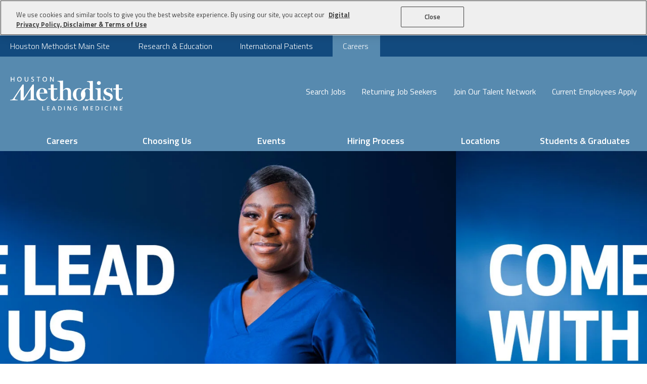

--- FILE ---
content_type: text/html; charset=utf-8
request_url: https://www.houstonmethodistcareers.org/jobs/maintenance-facilities/houston-methodist-global-health-care-services/
body_size: 14479
content:
<!doctype html>
<html lang="en">

<head>
  <meta id="testViewport" name="viewport" content="width=device-width, initial-scale=1">
  <meta name="apple-mobile-web-app-capable" content="yes" />
  <meta charset="utf-8">
  <meta http-equiv="X-UA-Compatible" content="IE=edge">
  <title>
    Careers | Houston Methodist Hospital Jobs
  </title>
  <meta name="description"
    content="New openings for Houston Methodist jobs in nursing (RN, CNA), administration, professional, service and support, and other hospital job openings" />
  

  
  <!-- Google -->
  <meta itemprop="image"
    content="https://houstonmethodistcareers.org/static/sites/www/files/images/share-this/social-image.jpg">
  <!-- Twitter -->
  <meta name="twitter:card" content="summary">
  <meta name="twitter:image:src"
    content="https://houstonmethodistcareers.org/static/sites/www/files/images/share-this/social-twitter-image.jpg">
  <!-- Open Graph general (Facebook, Pinterest & Google+) -->
    
  <meta property="og:image"
    content="https://houstonmethodistcareers.org/static/sites/www/files/images/share-this/social-image.jpg">
  <meta property="og:type" content="website">
  
  <link rel="apple-touch-icon" sizes="180x180" href="/static/sites/www/files/images/favicon/apple-touch-icon.png?1758913043">
  <link rel="icon" type="image/png" sizes="32x32" href="/static/sites/www/files/images/favicon/favicon-32x32.png?1758913043">
  <link rel="icon" type="image/png" sizes="16x16" href="/static/sites/www/files/images/favicon/favicon-16x16.png?1758913042">
  <link rel="manifest" href="/static/sites/www/files/images/favicon/site.webmanifest?1758913043">
  <link rel="mask-icon" href="/static/sites/www/files/images/favicon/safari-pinned-tab.svg?1758913042" color="#5bbad5">
  <link rel="shortcut icon" href="/static/sites/www/files/images/favicon/favicon.ico?1758913043">
  <meta name="msapplication-TileColor" content="#da532c">
  <meta name="msapplication-config" content="/static/sites/www/files/images/favicon/browserconfig.xml">
  <meta name="theme-color" content="#ffffff">
  <script type="application/ld+json">
    {
      "@context": "http://schema.org",
      "@type": "Organization",
      "url": "https://www.houstonmethodistcareers.org/",
      "image": "https://www.houstonmethodistcareers.org/static/sites/www/files/images/logo-schema.jpg",
      "logo": "https://www.houstonmethodistcareers.org/static/sites/www/files/images/logo-schema.jpg"
    }
  </script>
  <link rel="preconnect" href="https://fonts.googleapis.com">
  <link rel="preconnect" href="https://fonts.gstatic.com" crossorigin>
  <link
    href="https://fonts.googleapis.com/css2?family=Titillium+Web:ital,wght@0,300;0,400;0,600;0,700;1,300;1,400;1,700&display=swap"
    rel="stylesheet">
  <link href="/static/sites/www/files/css/style.css?1758913032" rel="stylesheet" type="text/css">
	<link href="/static/sites/www/files/css/new-header-footer.css?1758913032" rel="stylesheet" type="text/css">
  <script src="https://code.jquery.com/jquery-3.6.0.min.js"
    integrity="sha256-/xUj+3OJU5yExlq6GSYGSHk7tPXikynS7ogEvDej/m4=" crossorigin="anonymous"></script>
  <script src="/static/sites/www/files/js/slick.min.js?1758913035"></script>
  <script src="/static/sites/www/files/js/main.js?1758913035"></script>
  <!-- <link href="/static/sites/www/files/styles/p7SOM-Core.css" rel="stylesheet" type="text/css" media="all">
    <link href="/static/sites/www/files/styles/p7SOM-01.css" rel="stylesheet" type="text/css" media="all">
    <link href="/static/sites/www/files/styles/added.css" rel="stylesheet" type="text/css">
    <link href="/static/sites/www/files/styles/styles.css" rel="stylesheet" type="text/css">
    <link href="/static/sites/www/files/styles/p7MGM-01.css" rel="stylesheet" type="text/css" media="all">
    <link href="/static/sites/www/files/styles/p7PM3-01.css" rel="stylesheet" type="text/css" media="all">
    <link href="/static/sites/www/files/styles/p7IR2-01.css" rel="stylesheet" type="text/css" media="all">
    <link href="/static/sites/www/files/styles/responsive.css" rel="stylesheet" type="text/css">
    <link href="https://fonts.googleapis.com/css?family=Titillium+Web:300,400,700" rel="stylesheet">
    <script src="https://ajax.googleapis.com/ajax/libs/jquery/3.2.1/jquery.min.js"></script>
    <script>window.jQuery || document.write('<script src="/static/sites/www/files/js/jquery-3.2.1.min.js?1758913034"><\/script>')</script>
    <script type="text/javascript" src="/static/sites/www/files/js/rollover.js?1758913035"></script>
    <script type="text/javascript" src="/static/sites/www/files/js/accordion.js?1758913035"></script>
    <script type="text/javascript" src="/static/sites/www/files/js/showHide.js?1758913035"></script>
    <script type="text/javascript" src="/static/sites/www/files/js/p7MGMscripts.js?1758913035"></script>
    <script type="text/javascript" src="/static/sites/www/files/js/p7IR2scripts.js?1758913035"></script>
    <script type="text/javascript" src="/static/sites/www/files/js/p7PM3scripts.js?1758913035"></script>
    <script type="text/javascript" src="/static/sites/www/files/js/p7SOMscripts.js?1758913035"></script> -->
  <!--[if lt IE 9]>
        <script src="/static/sites/www/files/js/html5shiv.js?1758913034"></script>
        <script src="/static/sites/www/files/js/respond.min.js?1758913035"></script>
        <script src='/static/sites/www/files/js/modernizr.min.js'</script>
        <script src='/static/sites/www/files/js/placeholder.js'</script>
    <![endif]-->
  
  
        <script src="/static/js/common.js"></script>
  
    
    
        
        <style>
            #accordion-1 { display: block; }
            #accordion-4 { display: block; }
        </style>
    

  
  <!-- <script type="text/javascript">
    function MM_preloadImages() { //v3.0
      var d = document;
      if (d.images) {
        if (!d.MM_p) d.MM_p = new Array();
        var i, j = d.MM_p.length,
          a = MM_preloadImages.arguments;
        for (i = 0; i < a.length; i++)
          if (a[i].indexOf("#") != 0) {
            d.MM_p[j] = new Image;
            d.MM_p[j++].src = a[i];
          }
      }
    }
  
    function MM_swapImgRestore() { //v3.0
      var i, x, a = document.MM_sr;
      for (i = 0; a && i < a.length && (x = a[i]) && x.oSrc; i++) x.src = x.oSrc;
    }
  
    function MM_findObj(n, d) { //v4.01
      var p, i, x;
      if (!d) d = document;
      if ((p = n.indexOf("?")) > 0 && parent.frames.length) {
        d = parent.frames[n.substring(p + 1)].document;
        n = n.substring(0, p);
      }
      if (!(x = d[n]) && d.all) x = d.all[n];
      for (i = 0; !x && i < d.forms.length; i++) x = d.forms[i][n];
      for (i = 0; !x && d.layers && i < d.layers.length; i++) x = MM_findObj(n, d.layers[i].document);
      if (!x && d.getElementById) x = d.getElementById(n);
      return x;
    }
  
    function MM_swapImage() { //v3.0
      var i, j = 0,
        x, a = MM_swapImage.arguments;
      document.MM_sr = new Array;
      for (i = 0; i < (a.length - 2); i += 3)
        if ((x = MM_findObj(a[i])) != null) {
          document.MM_sr[j++] = x;
          if (!x.oSrc) x.oSrc = x.src;
          x.src = a[i + 2];
        }
    }
  </script> -->
  <script>
    (function (i, s, o, g, r, a, m) {
      i['GoogleAnalyticsObject'] = r;
      i[r] = i[r] || function () {
        (i[r].q = i[r].q || []).push(arguments)
      }, i[r].l = 1 * new Date();
      a = s.createElement(o),
        m = s.getElementsByTagName(o)[0];
      a.async = 1;
      a.src = g;
      m.parentNode.insertBefore(a, m)
    })(window, document, 'script', 'https://www.google-analytics.com/analytics.js', 'ga');

    ga('create', 'UA-104058566-1', 'auto');
    ga('send', 'pageview');
  </script>
  <!-- Google tag (gtag.js) -->
  <script async src="https://www.googletagmanager.com/gtag/js?id=G-NWCN90T17Z"></script>
  <script>
    window.dataLayer = window.dataLayer || [];
    function gtag(){dataLayer.push(arguments);}
    gtag('js', new Date());
  
    gtag('config', 'G-NWCN90T17Z');
  </script>
  <!-- OptanonConsentNoticeStart -->
  <script src="https://cdn.cookielaw.org/scripttemplates/otSDKStub.js"  type="text/javascript" charset="UTF-8" data-domain-script="01955a35-f0d8-7a2a-9415-2e9dd7daf535" ></script>
  <script type="text/javascript">
  function OptanonWrapper() { }
  </script>
  <!-- OptanonConsentNoticeEnd -->
</head>

<body class="body-class-job-search">
 <a class="skip-to-content-link" href="#main">
   Skip to content
 </a>
    <header id="header-2023">
        <div class="top-row">
            <div class="header-wrap desktop">
                <nav>
                    <ul>
                        <li><a target="_blank" href="https://www.houstonmethodist.org/" style="--text: 'Houston Methodist Main Site'">Houston Methodist Main Site</a></li>
<li><a target="_blank" href="https://www.houstonmethodist.org/academic-institute/" style="--text: 'Research & Education'">Research &amp; Education</a></li>
                        <li><a target="_blank" href="https://www.houstonmethodist.org/global/" style="--text: 'International Patients'"> International Patients</a></li>
                        <li><a href="/" style="--text: 'Careers'">Careers</a></li>
                    </ul>
                </nav>
            </div>
        </div>
        <div class="mid-row">
            <div class="header-wrap clearfix">
                <a href="/" class="logo">
                    <img src="/static/sites/www/files/svg/hm-logo-white.svg?1758913031" alt="Houston Methodist: Leading Medicine" />
                    <span class="sr-only">(Opens in new tab)</span>
                </a>
                <div class="right">

                    <nav class="mid-row-bottom-nav">
                        <ul class="desktop">
                            <li><a href="/jobs/" style="--text: 'Search Jobs'">Search Jobs</a></li>
                            <li><a href="https://careers-houstonmethodist.icims.com/jobs/login?loginOnly=1" style="--text: 'Returning Job Seekers'">Returning Job Seekers</a></li>
                            <li><a href="/talentnetwork/" style="--text: 'Join Our Talent Network'">Join Our Talent Network</a></li>
                            <li><a href="https://houstonmethodist.icims.com/icims2/servlet/icims2?module=Root&action=samlAuthnRequest&RelayState=https%3A%2F%2Finternal-houstonmethodist.icims.com%2Fr.jsp%3Fredirect%3Ddashboard" style="--text: 'Current Employees Apply'">Current Employees Apply</a></li>
                        </ul>
                        <button class="menu-toggle" aria-controls="mobile-menu" aria-label="Open Menu">
                            <span></span>
                        </button>
                    </nav>
                </div>
            </div>
        </div>
        <div class="bottom-row desktop">
            <div class="header-wrap">
                <nav>
                    <ul>
                        <li>
                            <button href="#careers" class="open-sub">Careers</button>
                            <div id="careers" class="mega-menu">
                                <div class="inner-wrap">
                                    <div class="col">
                                        <ul>
                                            <li><a href="/opportunity-overview.html" style="--text: 'Overviews'">Overview</a></li>
                                            <li><a href="/opportunity-allied-health.html" style="--text: 'Allied Health'">Allied Health</a></li>
                                            <li><a href="/opportunity-nursing.html" style="--text: 'Nursing'">Nursing</a></li>
                                            <li><a href="/nurse-relocation.html" style="--text: 'Nurse Relocation'">Nurse Relocation</a></li>
                                            <li><a href="/opportunity-physicians.html" style="--text: 'Physicians'">Physicians</a></li>
                                            <li><a href="/opportunity-professional-it.html" style="--text: 'Professional &amp; IT'">Professional &amp; IT</a></li>
                                            <li><a href="/opportunity-research.html" style="--text: 'Research'">Research</a></li>
                                            <li><a href="/opportunity-support.html" style="--text: 'Support Services'">Support Services</a></li>
                                            <li><a href="https://www.houstonmethodistcareers.org/floatpool/" style="--text: 'System Float Pool'">System Float Pool</a></li>
                                        </ul>
                                    </div>
                                </div>
                                <button class="close" title="Close 'Why Choose Us?' Menu">
                                    <svg viewBox="0 0 20 20" xmlns="http://www.w3.org/2000/svg">
                                        <path d="M16,16 L4,4"></path>
                                        <path d="M16,4 L4,16"></path>
                                    </svg>
                                </button>
                            </div>
                        </li>
                        <li>
                            <button href="#why-choose-us" class="open-sub">Choosing Us</button>
                            <div id="why-choose-us" class="mega-menu">
                                <div class="inner-wrap">

                                    <div class="col">
                                        <ul>
                                            <li><a href="/benefits.html" style="--text: 'Benefits'">Benefits</a></li>
                                            <li><a href="/blog" style="--text: 'Blog'">Blog</a></li>
                                            <li><a href="/career-paths.html" style="--text: 'Career Paths'">Career Paths</a></li>
                                            <li><a href="/culture-and-engagement.html" style="--text: 'Culture and Engagement'">Culture &amp; Engagement</a></li>
                                            
                                            <li><a href="/giving-back.html" style="--text: 'Giving Back'">Giving Back</a></li>
                                            <li><a href="/about-houston-culture.html" style="--text: 'Living in Houston'">Living in Houston</a></li>
                                            <li><a href="/our-history.html" style="--text: 'Our History'">Our History</a></li>
                                            <li><a href="/our-future.html" style="--text: 'Our Future'">Our Future</a></li>
                                            <li><a href="/sustainability.html" style="--text: 'Sustainability'">Sustainability</a></li>
                                            <li><a href="/our-videos.html" style="--text: 'Video Gallery'">Video Gallery</a></li>
                                        </ul>
                                    </div>

                                </div>
                                <button class="close" title="Close 'Choosing Us' Menu">
                                    <svg viewBox="0 0 20 20" xmlns="http://www.w3.org/2000/svg">
                                        <path d="M16,16 L4,4"></path>
                                        <path d="M16,4 L4,16"></path>
                                    </svg>
                                </button>
                            </div>
                        </li>
                        <li>
                            <a href="/career-events.html">Events</a>
                        </li>
                        <li>
                            <a href="/hiring-process.html">Hiring Process</a>
                        </li>
                        <li>
                            <button href="#locations" class="open-sub">Locations</button>
                            <div id="locations" class="mega-menu">
                                <div class="inner-wrap">
                                    <div class="col">
                                        <ul>
                                            <li><a href="/our-locations.html" style="--text: 'Our Locations Map'">Our Locations Map</a></li>
                                            <li><a href="/locations-academic-institute.html" style="--text: 'Houston Methodist Academic Institute'">Houston Methodist Academic Institute</a></li>
                                            <li><a href="/locations-baytown.html" style="--text: 'Houston Methodist Baytown Hospital'">Houston Methodist Baytown Hospital</a></li>
                                            <li><a href="/locations-clear-lake.html" style="--text: 'Houston Methodist Clear Lake Hospital'">Houston Methodist Clear Lake Hospital</a></li>
                                            <li><a href="/locations-continuing-care.html" style="--text: 'Houston Methodist Continuing Care Hospital'">Houston Methodist Continuing Care Hospital</a></li>
                                            <li><a href="/locations-corporate.html" style="--text: 'Houston Methodist Corporate'">Houston Methodist Corporate</a></li>
                                            <li><a href="/locations-cypress.html" style="--text: 'Houston Methodist Cypress Hospital'">Houston Methodist Cypress Hospital</a></li>
                                            <li><a href="/locations-global-health.html" style="--text: 'Houston Methodist Global Health Care Service'">Houston Methodist Global Health Care Services</a></li>
                                            <li><a href="/locations-hmh.html" style="--text: 'Houston Methodist Hospital'">Houston Methodist Hospital</a></li>
                                            <li><a href="/locations-primary-care.html" style="--text: 'Houston Methodist Primary Care Group'">Houston Methodist Primary Care Group</a></li>
                                            <li><a href="/locations-specialty-physician.html" style="--text: 'Houston Methodist Specialty Physician Group'">Houston Methodist Specialty Physician Group</a></li>
                                            <li><a href="/locations-sugarland.html" style="--text: 'Houston Methodist Sugar Land Hospital'">Houston Methodist Sugar Land Hospital</a></li>
                                            <li><a href="/locations-woodlands.html" style="--text: 'Houston Methodist The Woodlands Hospital'">Houston Methodist The Woodlands Hospital</a></li>
                                            <li><a href="/locations-west-hospital.html" style="--text: 'Houston Methodist West Hospital'">Houston Methodist West Hospital</a></li>
                                            <li><a href="/locations-willowbrook.html" style="--text: 'Houston Methodist Willowbrook Hospital'">Houston Methodist Willowbrook Hospital</a></li>
                                        </ul>
                                    </div>

                                </div>
                                <button class="close" title="Close 'Locations' Menu">
                                    <svg viewBox="0 0 20 20" xmlns="http://www.w3.org/2000/svg">
                                        <path d="M16,16 L4,4"></path>
                                        <path d="M16,4 L4,16"></path>
                                    </svg>
                                </button>
                            </div>
                        </li>
                        <li>
                            <button href="#student-and-graduates" class="open-sub">Students &amp; Graduates</button>
                            <div id="student-and-graduates" class="mega-menu">
                                <div class="inner-wrap">
                                    <div class="col">
                                        <ul>
                                            <li><a style="--text: 'Overview'" href="/sg-overview.html">Overview</a></li>
                                            <li><a style="--text: 'Administrative Fellowship Program'" href="/sg-admin-fellowship.html">Administrative Fellowship Program</a></li>
                                            <li><a style="--text: 'Clinical Pastoral Education Program'" href="https://www.houstonmethodist.org/education/gme-postgraduate/graduate-medical-education/clinical-pastoral-education/" target="_blank">Clinical Pastoral Education Program</a></li>
                                            <li><a style="--text: 'Nurse Residency Program'" href="/graduatenurse/">Nurse Residency Program</a></li>
                                            <li><a style="--text: 'TMC and The Woodlands Extern Program'" href="/sg-nursing-students.html">TMC and The Woodlands Extern Program</a></li>
                                            <li><a style="--text: 'Hospital Administration/Operations Summer Internship Program'" href="/sg-summer-internship.html">Hospital Administration/Operations Summer Internship Program</a></li>
                                            
                                        </ul>
                                    </div>

                                </div>
                                <button class="close" title="Close 'Students &amp; Graduate' Menu">
                                    <svg viewBox="0 0 20 20" xmlns="http://www.w3.org/2000/svg">
                                        <path d="M16,16 L4,4"></path>
                                        <path d="M16,4 L4,16"></path>
                                    </svg>
                                </button>
                            </div>
                        </li>
                    </ul>
                </nav>

            </div>
        </div>

        <div id="mobile-menu" class="mobile-menu">
            <nav class="houston-nav">
                <ul>
                    <li><a class="careers-link" href="/">Careers Home Page</a></li>
                </ul>
            </nav>
            <nav class="career-nav">
                <ul>
                    <li>
                        <button aria-controls="careers-list" class="open-sub">Careers</button>
                        <ul id="careers-list">
                            <li><a href="/opportunity-overview.html">Overview</a></li>
                            <li><a href="/opportunity-allied-health.html">Allied Health</a></li>
                            <li><a href="/opportunity-nursing.html">Nursing</a></li>
                            <li><a href="/nurse-relocation.html">Nurse Relocation</a></li>
                            <li><a href="/opportunity-physicians.html">Physicians</a></li>
                            <li><a href="/opportunity-professional-it.html">Professional &amp; IT</a></li>
                            <li><a href="/opportunity-research.html">Research</a></li>
                            <li><a href="/opportunity-support.html">Support Services</a></li>
                        </ul>
                    </li>
                    <li>
                        <button aria-controls="choosing-us-list" class="open-sub">Choosing Us</button>
                        <ul id="choosing-us-list">
                            <li><a href="/benefits.html">Benefits</a></li>
                            <li><a href="/blog">Blog</a></li>
                            <li><a href="/career-paths.html">Career Paths</a></li>
                            <li><a href="/culture-and-engagement.html">Culture &amp; Engagement</a></li>
                            
                            <li><a href="/giving-back.html">Giving Back</a></li>
                            <li><a href="/about-houston-culture.html">Living in Houston</a></li>
                            <li><a href="/our-history.html">Our History</a></li>
                            <li><a href="/our-future.html">Our Future</a></li>
                            <li><a href="/sustainability.html">Sustainability</a></li>
                            <li><a href="/our-videos.html">Video Gallery</a></li>
                        </ul>
                    </li>
                    <li>
                        <a href="/career-events.html">Events</a>
                    </li>
                    <li>
                        <a href="/hiring-process.html">Hiring Process</a>
                    </li>

                    <li>
                        <button aria-controls="locations-list" class="open-sub">Locations</button>
                        <ul id="locations-list">
                            <li><a href="/our-locations.html">Our Locations Map</a></li>
                            <li><a href="/locations-academic-institute.html">Houston Methodist Academic Institute</a></li>
                            <li><a href="/locations-baytown.html">Houston Methodist Baytown Hospital</a></li>
                            <li><a href="/locations-clear-lake.html">Houston Methodist Clear Lake Hospital</a></li>
                            <li><a href="/locations-continuing-care.html">Houston Methodist Continuing Care Hospital</a></li>
                            <li><a href="/locations-corporate.html">Houston Methodist Corporate </a></li>
                            <li><a href="/locations-cypress.html">Houston Methodist Cypress Hospital</a></li>
                            <li><a href="/locations-global-health.html">Houston Methodist Global Health Care Services</a></li>
                            <li><a href="/locations-hmh.html">Houston Methodist Hospital</a></li>
                            <li><a href="/locations-primary-care.html">Houston Methodist Primary Care Group</a></li>
                            <li><a href="/locations-specialty-physician.html">Houston Methodist Specialty Physician Group</a></li>
                            <li><a href="/locations-sugarland.html">Houston Methodist Sugar Land Hospital</a></li>
                            <li><a href="/locations-woodlands.html">Houston Methodist The Woodlands Hospital</a></li>
                            <li><a href="/locations-west-hospital.html">Houston Methodist West Hospital</a></li>
                            <li><a href="/locations-willowbrook.html">Houston Methodist Willowbrook Hospital</a></li>
                        </ul>
                    </li>
                    <li>
                        <button aria-controls="students-list" class="open-sub">Students & Graduates</button>
                        <ul id="students-list">
                            <li><a href="/sg-overview.html">Overview</a></li>
                            <li><a href="/sg-admin-fellowship.html">Administrative Fellowship Program</a></li>
                            <li><a href="https://www.houstonmethodist.org/education/gme-postgraduate/graduate-medical-education/clinical-pastoral-education/">Clinical Pastoral Education Program</a></li>
                            <li><a href="/graduatenurse/">Nurse Residency Program</a></li>
                            <li><a href="/sg-nursing-students.html">TMC and The Woodlands Extern Program</a></li>
                            <li><a href="/sg-summer-internship.html">Hospital Administration/Operations Summer Internship Program</a></li>
                            
                        </ul>
                    </li>
                </ul>
            </nav>
            <nav class="mobile-sub-menu">
                <ul>
                    <li><a href="/jobs/">Search Jobs</a></li>
                    <li><a href="https://careers-houstonmethodist.icims.com/jobs/login?loginOnly=1">Returning Job Seekers</a></li>
                    <li><a href="/talentnetwork/">Join Our Talent Network</a></li>
                </ul>
            </nav>
            <nav class="houston-nav">
                <ul>
                    <li><a class="main-site" target="_blank" href="https://www.houstonmethodist.org/">Houston Methodist Main Site</a></li>
        <li><a class="research-education" target="_blank" href="https://www.houstonmethodist.org/academic-institute/">Research &amp; Education</a></li>
                    <li><a class="international-pat" target="_blank" href="https://www.houstonmethodist.org/global/">International Patients</a></li>
                </ul>
            </nav>
        </div>

    </header>


    
    
    <div class="interior-banner">
        <div class="interior-banner-slide-show">

            
            <div class="interior-banner-slide">
                <a href="https://houstonmethodistcareers.org/jobs">
                    <div class="interior-banner-slide-img" style="background-image: url('https://us-east-1.linodeobjects.com/talent-engine-resumes/hm_optimator_2025/banners/fecf7c76-7b1e-45c1-85d5-8f5f5441e84e_sub.webp?AWSAccessKeyId=ILAE6OL4HBAEXLGCGDSQ&amp;Signature=m8Mapb3FGtqUS3PdfQdu2xCU0nc%3D&amp;Expires=1763398376');"></div>
                    <div class="interior-banner-slide-content">
                        
                        <div class="wrap">
                            <div class="h1-style">
                                <strong>WORK WITH THE BEST IN MEDICINE </strong>
                            </div>
                        </div>
                    </div>
                </a>
            </div>
            
            <div class="interior-banner-slide">
                <a href="https://www.houstonmethodistcareers.org/jobs/">
                    <div class="interior-banner-slide-img" style="background-image: url('https://us-east-1.linodeobjects.com/talent-engine-resumes/hm_optimator_2025/banners/110d0ff4-2d5a-485c-a826-db5e82fdbef2_sub.webp?AWSAccessKeyId=ILAE6OL4HBAEXLGCGDSQ&amp;Signature=Ge%2F7IF%2BNkyoO1lvjrz51a8Oz8dU%3D&amp;Expires=1763398376');"></div>
                    <div class="interior-banner-slide-content">
                        
                        <div class="wrap">
                            <div class="h1-style">
                                <strong>WORK WITH THE BEST IN MEDICINE </strong>
                            </div>
                        </div>
                    </div>
                </a>
            </div>
            
            
        </div>
    </div>
    

    

  

  
  <!-- <div class="content2-row2">
	<a href="https://www.linkedin.com/company/houston-methodist" target="blank">
		<span>Follow Us On</span> <img src="/static/sites/www/files/images/global/linkedin-logo-white.png?1758913057" alt="LinkedIn (Link opens in a new window)" class="scalable"/>
	</a>
  </div> -->
  

  <div id="main" class="sub-content-wrapper listing-wrapper">
    <div class="sub-content clearfix">
      <div class="search-results-outer-holder clearfix">
        <div id="search-results-holder-sub">
          <button class="mobile-search-button" href="#search-form" aria-controls="#search-form" aria-expanded="true">Search Jobs</button>
          
          
              


<style>
#location-search li.emergency-care-link > a {}
#location-search li.emergency-care-link ul {
    margin-left: 15px;
    
        display: none;
    
}
</style>
<div class="search-area-sub">
    <form method="get" action="/jobs/" id="search-form">
        <div class="keyword-search-sub">
            <span class="searchKeyBoxfield">
                <input id="search_term" name="search_term" type="text" class="search-textbox-sub"
                    value="" placeholder="Jobs by Keyword"/>
            </span>
            <div class="searchBoxbtn-sub">
                <input type="submit" class="search-button" value=""/>
            </div>
        </div>
        <div class="accordion">
            <div class="accordion-section accordion-border">
                <a class="accordion-section-title" href="#accordion-1">Jobs by Talent Area</a>
                <div id="accordion-1" class="accordion-section-content">
                    <ul id="category-search">
                        
<li class="accordion-link">
    <a class="search_link" href="/jobs/houston-methodist-global-health-care-services/">Search All Categories</a>
</li>
<li class="accordion-link"><a class="accordion-link search_link" href="/jobs/academic-institute/houston-methodist-global-health-care-services/">Academic Institute Jobs</a></li>
<li class="accordion-link"><a class="accordion-link search_link" href="/jobs/administrative/houston-methodist-global-health-care-services/">Administrative Jobs</a></li>
<li class="accordion-link"><a class="accordion-link search_link" href="/jobs/advanced-practice-provider/houston-methodist-global-health-care-services/">Advanced Practice Provider Jobs</a></li>
<li class="accordion-link"><a class="accordion-link search_link" href="/jobs/emt/houston-methodist-global-health-care-services/">EMT Jobs</a></li>
<li class="accordion-link"><a class="accordion-link search_link" href="/jobs/education/houston-methodist-global-health-care-services/">Education Jobs</a></li>
<li class="accordion-link"><a class="accordion-link search_link" href="/jobs/finance-and-legal/houston-methodist-global-health-care-services/">Finance and Legal Jobs</a></li>
<li class="accordion-link"><a class="accordion-link search_link" href="/jobs/him-medical-records/houston-methodist-global-health-care-services/">HIM/Medical Records Jobs</a></li>
<li class="accordion-link"><a class="accordion-link search_link" href="/jobs/human-resources/houston-methodist-global-health-care-services/">Human Resources Jobs</a></li>
<li class="accordion-link"><a class="accordion-link search_link" href="/jobs/imaging-services/houston-methodist-global-health-care-services/">Imaging Services Jobs</a></li>
<li class="accordion-link"><a class="accordion-link search_link" href="/jobs/information-technology/houston-methodist-global-health-care-services/">Information Technology Jobs</a></li>
<li class="accordion-link"><a class="accordion-link search_link" href="/jobs/intern/houston-methodist-global-health-care-services/">Intern Jobs</a></li>
<li class="accordion-link"><a class="accordion-link search_link" href="/jobs/laboratory-services/houston-methodist-global-health-care-services/">Laboratory Services Jobs</a></li>
<li class="accordion-link"><a class="accordion-link search_link" href="/jobs/leadership-management/houston-methodist-global-health-care-services/">Leadership Management Jobs</a></li>
<li class="accordion-link"><a class="accordion-link search_link" href="/jobs/md-do/houston-methodist-global-health-care-services/">MD/DO Jobs</a></li>
<li class="accordion-link active"><a class="accordion-link search_link" href="/jobs/maintenance-facilities/houston-methodist-global-health-care-services/">Maintenance/Facilities Jobs</a></li>
<li class="accordion-link"><a class="accordion-link search_link" href="/jobs/medical-assistant/houston-methodist-global-health-care-services/">Medical Assistant Jobs</a></li>
<li class="accordion-link"><a class="accordion-link search_link" href="/jobs/nursing/houston-methodist-global-health-care-services/">Nursing Jobs</a></li>
<li class="accordion-link"><a class="accordion-link search_link" href="/jobs/pharmacy/houston-methodist-global-health-care-services/">Pharmacy Jobs</a></li>
<li class="accordion-link"><a class="accordion-link search_link" href="/jobs/postdoctoral-fellows/houston-methodist-global-health-care-services/">Postdoctoral Fellows Jobs</a></li>
<li class="accordion-link"><a class="accordion-link search_link" href="/jobs/professional/houston-methodist-global-health-care-services/">Professional Jobs</a></li>
<li class="accordion-link"><a class="accordion-link search_link" href="/jobs/quality-and-research/houston-methodist-global-health-care-services/">Quality and Research Jobs</a></li>
<li class="accordion-link"><a class="accordion-link search_link" href="/jobs/rehabilitation/houston-methodist-global-health-care-services/">Rehabilitation Jobs</a></li>
<li class="accordion-link"><a class="accordion-link search_link" href="/jobs/respiratory-therapists/houston-methodist-global-health-care-services/">Respiratory Therapists Jobs</a></li>
<li class="accordion-link"><a class="accordion-link search_link" href="/jobs/security/houston-methodist-global-health-care-services/">Security Jobs</a></li>
<li class="accordion-link"><a class="accordion-link search_link" href="/jobs/sterile-processing/houston-methodist-global-health-care-services/">Sterile Processing Jobs</a></li>
<li class="accordion-link"><a class="accordion-link search_link" href="/jobs/supply-chain-management/houston-methodist-global-health-care-services/">Supply Chain Management Jobs</a></li>
<li class="accordion-link"><a class="accordion-link search_link" href="/jobs/support-services/houston-methodist-global-health-care-services/">Support Services Jobs</a></li>
<li class="accordion-link"><a class="accordion-link search_link" href="/jobs/surg-tech/houston-methodist-global-health-care-services/">Surg Tech Jobs</a></li>
<li class="accordion-link"><a class="accordion-link search_link" href="/jobs/technician/houston-methodist-global-health-care-services/">Technician Jobs</a></li>
<li class="accordion-link"><a class="accordion-link search_link" href="/jobs/wellness/houston-methodist-global-health-care-services/">Wellness Jobs</a></li>


                    </ul>
                </div>
            </div>
            <div class="accordion-spacer"></div>
            <div class="accordion-section accordion-border">
                <a class="accordion-section-title" href="#accordion-2">Jobs by Type</a>
                <div id="accordion-2" class="accordion-section-content">
                    <ul id="schedule-search">
                        
<li class="accordion-link">
    <a class="searchHilite" href="/jobs/maintenance-facilities/houston-methodist-global-health-care-services/">All Job Types</a>
</li>
<li class="accordion-link"><a href="/jobs/maintenance-facilities/houston-methodist-global-health-care-services/?schedule=all">All Jobs</a></li>
<li class="accordion-link"><a href="/jobs/maintenance-facilities/houston-methodist-global-health-care-services/?schedule=full-time">Full-Time Jobs</a></li>
<li class="accordion-link"><a href="/jobs/maintenance-facilities/houston-methodist-global-health-care-services/?schedule=part-time">Part-Time Jobs</a></li>
<li class="accordion-link"><a href="/jobs/maintenance-facilities/houston-methodist-global-health-care-services/?schedule=prn">PRN Jobs</a></li>


                    </ul>
                </div>
            </div>
            <div class="accordion-spacer"></div>
            <div class="accordion-section accordion-border">
                <a class="accordion-section-title" href="#accordion-3">Jobs by Shift</a>
                <div id="accordion-3" class="accordion-section-content">
                    <ul id="workshift-search">
                        
<li class="accordion-link">
    <a class="searchHilite" href="/jobs/maintenance-facilities/houston-methodist-global-health-care-services/">All Shifts</a>
</li>
<li class="accordion-link"><a href="/jobs/maintenance-facilities/houston-methodist-global-health-care-services/?workshift=1st+-+Day">1st - Day Jobs</a></li>
<li class="accordion-link"><a href="/jobs/maintenance-facilities/houston-methodist-global-health-care-services/?workshift=2nd+-+Evening">2nd - Evening Jobs</a></li>
<li class="accordion-link"><a href="/jobs/maintenance-facilities/houston-methodist-global-health-care-services/?workshift=3rd+-+Night">3rd - Night Jobs</a></li>
<li class="accordion-link"><a href="/jobs/maintenance-facilities/houston-methodist-global-health-care-services/?workshift=All">All Jobs</a></li>


                    </ul>
                </div>
            </div>
            <div class="accordion-spacer"></div>
            <div class="accordion-section accordion-border">
                <a class="accordion-section-title" href="#accordion-4">Jobs by Location</a>
                <div id="accordion-4" class="accordion-section-content">
                    <ul id="location-search">
                        



<li class="accordion-link">
    <a class="accordion-link search_link" href="/jobs/maintenance-facilities/">Search All Locations</a>
</li>
<li class="accordion-link"><a class="accordion-link search_link 10-link" 
                href="/jobs/maintenance-facilities/corporate/">
                Corporate Jobs
            </a></li><li class="accordion-link emergency-care-link"><a href="/jobs/maintenance-facilities/emergency-care-centers/" class="search_link 10-link">
                Emergency Care Centers
            </a><ul><li class="accordion-link"><a class="accordion-link search_link 10-link" 
                                href="/jobs/maintenance-facilities/kirby-emergency-care-center/">
                                Houston Methodist Emergency Care Center at Kirby Jobs
                            </a></li><li class="accordion-link"><a class="accordion-link search_link 10-link" 
                                href="/jobs/maintenance-facilities/voss-emergency-care-center/">
                                Houston Methodist Emergency Care Center at Voss Jobs
                            </a></li><li class="accordion-link"><a class="accordion-link search_link 10-link" 
                                href="/jobs/maintenance-facilities/pearland-emergency-care-center/">
                                Houston Methodist Emergency Care Center in Pearland Jobs
                            </a></li><li class="accordion-link"><a class="accordion-link search_link 10-link" 
                                href="/jobs/maintenance-facilities/sienna-plantation-emergency-cc/">
                                Houston Methodist Emergency Care Center in Sienna Jobs
                            </a></li><li class="accordion-link"><a class="accordion-link search_link 10-link" 
                                href="/jobs/maintenance-facilities/hmtw-emergency-care-center/">
                                Houston Methodist Emergency Care Center in The Woodlands Jobs
                            </a></li></ul></li>
<li class="accordion-link"><a class="accordion-link search_link 10-link" 
                href="/jobs/maintenance-facilities/houston-methodist-academic-institute/">
                Houston Methodist Academic Institute Jobs
            </a></li>
<li class="accordion-link"><a class="accordion-link search_link 10-link" 
                href="/jobs/maintenance-facilities/houston-methodist-baytown-hospital/">
                Houston Methodist Baytown Hospital Jobs
            </a></li>
<li class="accordion-link"><a class="accordion-link search_link 10-link" 
                href="/jobs/maintenance-facilities/houston-methodist-clear-lake-hospital/">
                Houston Methodist Clear Lake Hospital Jobs
            </a></li>
<li class="accordion-link"><a class="accordion-link search_link 10-link" 
                href="/jobs/maintenance-facilities/houston-methodist-continuing-care-hospital/">
                Houston Methodist Continuing Care Hospital Jobs
            </a></li>
<li class="accordion-link"><a class="accordion-link search_link 10-link" 
                href="/jobs/maintenance-facilities/houston-methodist-cypress-hospital/">
                Houston Methodist Cypress Hospital Jobs
            </a></li>
<li class="accordion-link"></li>
<li class="accordion-link"></li>
<li class="accordion-link"></li>
<li class="accordion-link"></li>
<li class="accordion-link"></li>
<li class="accordion-link active"><a class="accordion-link search_link 10-link" 
                href="/jobs/maintenance-facilities/houston-methodist-global-health-care-services/">
                Houston Methodist Global Health Care Services Jobs
            </a></li>
<li class="accordion-link"><a class="accordion-link search_link 10-link" 
                href="/jobs/maintenance-facilities/houston-methodist-hospital/">
                Houston Methodist Hospital Jobs
            </a></li>
<li class="accordion-link"><a class="accordion-link search_link 10-link" 
                href="/jobs/maintenance-facilities/houston-methodist-primary-care-group/">
                Houston Methodist Primary Care Group Jobs
            </a></li>
<li class="accordion-link"><a class="accordion-link search_link 10-link" 
                href="/jobs/maintenance-facilities/houston-methodist-specialty-physician-group/">
                Houston Methodist Specialty Physician Group Jobs
            </a></li>
<li class="accordion-link"><a class="accordion-link search_link 10-link" 
                href="/jobs/maintenance-facilities/houston-methodist-sugarland-hospital/">
                Houston Methodist Sugar Land Hospital Jobs
            </a></li>
<li class="accordion-link"><a class="accordion-link search_link 10-link" 
                href="/jobs/maintenance-facilities/houston-methodist-the-woodlands/">
                Houston Methodist The Woodlands Hospital Jobs
            </a></li>
<li class="accordion-link"><a class="accordion-link search_link 10-link" 
                href="/jobs/maintenance-facilities/houston-methodist-west-hospital/">
                Houston Methodist West Hospital Jobs
            </a></li>
<li class="accordion-link"><a class="accordion-link search_link 10-link" 
                href="/jobs/maintenance-facilities/houston-methodist-willowbrook-hospital/">
                Houston Methodist Willowbrook Hospital Jobs
            </a></li>

<li class="accordion-link">
    <a class="accordion-link search_link" href="/jobs/maintenance-facilities/?remote=1">Remote Jobs</a>
</li>

                    </ul>
                </div>
            </div>
        </div>
        <div class="radius-holder clearfix">
            <div class="radius-col1">
                <input name="zipcode" type="text" id="id_zipcode" value="" placeholder="Zip Code">
            </div>
            <div class="radius-col2">
                <select class="search" name="radius" id="id_radius">
                    <optgroup>
                        
                            <option value="5">5 Miles</option>
                        
                            <option value="10">10 Miles</option>
                        
                            <option value="25" selected>25 Miles</option>
                        
                            <option value="50">50 Miles</option>
                        
                    </optgroup>
                </select>
            </div>
            <div class="radius-col3">
                <button id="id-zipcode-btn" class="search-button">Submit</button>
            </div>
        </div>
        <div class="clear-filters">
            <a href="/jobs/" class="btn alt">Clear Filters</a>
        </div>
        <div id="moscode-search">
            <div id="moscode-search-heading">For US Military Professionals and Veterans</div>
            <div class="moscode-wrap">
                <div class="radius-col1">
                    <label for="id_moscode" class="sr-only">Military Code</label>
                    <input name="moscode" type="text" id="id_moscode" value="" maxlength="20" placeholder="Jobs by MOS, NEC, or AFSC Code">
                </div>
                <div class="radius-col3">
                    <button id="id-moscode-btn" class="search-button">Submit</button>
                </div>
            </div>
        </div>
        <div class="remote-jobs-box">
            <a href="?remote=1" class="btn">View Remote Jobs</a>
        </div>
</form>
</div>

          
          
        
          
        </div>
        
        
        
        <div id="search-results-inner-col1">
          <div class="results-holder">
            
    <h1 class="results-header">Maintenance/Facilities Jobs at Houston Methodist at Houston Methodist Global Health Care Services</h1>


            
            <div class="results-row-sharethis clearfix">
              <div class="results-row-sharethis-left">SHARE THIS</div>
              <div class="results-row-sharethis-right">
                <div class="share-box">
                   <ul>
                     <li>
                       <a href="https://www.facebook.com/sharer/sharer.php?u=https://www.houstonmethodistcareers.org/jobs/maintenance-facilities/houston-methodist-global-health-care-services/&quote=Houston%20Methodist%20Careers" class="share-facebook">Share on Facebook</a>
                     </li>
                     <li>
                       <a href="https://twitter.com/intent/tweet?text=Houston%20Methodist%20Careers&url=https://www.houstonmethodistcareers.org/jobs/maintenance-facilities/houston-methodist-global-health-care-services/" class="share-twitter">Share on Twitter</a>
                     </li>
                     <li>
                       <a href="https://www.linkedin.com/sharing/share-offsite/?url=https://www.houstonmethodistcareers.org/jobs/maintenance-facilities/houston-methodist-global-health-care-services/" class="share-linkedin">Share on LinkedIn</a>
                     </li>
                     <li><a href="mailto:?body=https://www.houstonmethodistcareers.org/jobs/maintenance-facilities/houston-methodist-global-health-care-services/" class="share-email">Share via Email</a></li>
                   </ul>
                 </div>
              </div>
            </div>
            

            
<div class="results-content">
    <div id="results-summary-line">
    Found <strong>0</strong>
    
        Maintenance/Facilities
    
    
    jobs
    
        at Houston Methodist Global Health Care Services
    
    
    
    
</div>


    

    
        <div class="clearfix"></div>
        <div id="no-jobs-found">
            <div id="no-jobs-found-msg">
                
                    *** No jobs were found that match your selections
                
                <br><br>
            </div>
            <a href="/jobs/">Search ALL Jobs</a><br><br>
            
                <a href="/jobs/maintenance-facilities/">Search ALL Maintenance/Facilities jobs</a><br><br>
            
                <a href="/jobs/houston-methodist-global-health-care-services/">Search ALL Houston Methodist Global Health Care Services jobs</a><br><br>
            
        </div>
    
</div>


            
<div id="category-text">
        
            
            
                <h2>ABOUT MAINTENANCE/FACILITIES JOBS AT HOUSTON METHODIST</h2><br><br>
                <p>Join our team of construction and maintenance professionals by applying for <b>Maintenance/Facilities Jobs in Houston Methodist Global Health Care Services</b> at Houston Methodist today.  Houston Methodist includes seven hospitals in the Houston area, each with its own unique history of health care innovation.</p>
<p><b>Maintenance/Facilities Jobs in Houston Methodist Global Health Care Services</b> at Houston Methodist can include:</p>
<ul>
<li>Maintenance Technician II: This team member performs safety and preventative maintenance inspections; obtains materials; and assists in the installation and repairs of systems and devices in the trade or job associated with their shop/unit. For new construction or remodeling, inspects sites; obtains materials and assists in the installation of systems and devices in the trade or job associated with their shop/unit and performs related activities.</li>
<li>Carpenter: This team member performs installation activities, and maintains integrity of facility infrastructure as related to carpentry by repairing and/or modifying doors, ceilings, floors and walls.</li>  
</ul>
<p>Houston Methodist is an equal opportunity employer offering competitive pay and comprehensive benefits. Apply for <b>Maintenance/Facilities Jobs in Houston Methodist Global Health Care Services</b> at Houston Methodist today.</p>
            
            
        
        <p>
            Houston Methodist is one of the nation's leading health systems and academic medical centers. The 
            health system consists of eight hospitals: Houston Methodist Hospital, its flagship academic 
            hospital in the Texas Medical Center, seven community hospitals and one long-term acute care 
            hospital throughout the Greater Houston metropolitan area. Houston Methodist also includes a 
            research institute; a comprehensive residency program; international patient services; 
            freestanding comprehensive care, emergency care and imaging centers; and outpatient facilities. 
            Houston Methodist employs more than 32,000 people.
        </p>
    </div>


          </div>
        </div>
        

        
        <div id="search-results-inner-col2">
          

          

          

          
          <div class="sidebar-photo-holder">
            <a href="/talentnetwork/">
              <img src="/static/sites/www/files/images/talent-network.jpg?1758913034" alt="" class="imgover scalable" />
              <span class="talent-network-link">Join Our Talent Network</span>
            </a>
          </div>
          

          
    <div id="featured-jobs-holder-sub">
        <div id="featured-job-header-sub">Featured Jobs</div>
        


    <ul>
    
        <li>
            <h3><a href="/job/112471/stationary-engineer-1st-grade-nights-maintenance-facilities-houston-methodist-continuing-care-hospital/">Stationary Engineer 1st Grade (NIGHTS)</a></h3>
            <address>
                <strong>Location:</strong><br>
                Houston Methodist Continuing Care Hospital, Katy, TX
            </address>
            <p>At Houston Methodist, the Stationary Engineer 1st Grade position is responsible for operation, maintenance and repair of all fixed building equipment including the Central Utility Plant (CUP) within the hospital campus. This includes setting operational parameters, monitoring and adjusting equipment as needed to maintain code compliance, safety and comfort of …</p>
        </li>
    
        <li>
            <h3><a href="/job/112134/facilities-technician-nights-maintenance-facilities-houston-methodist-hospital/">Facilities Technician - Nights</a></h3>
            <address>
                <strong>Location:</strong><br>
                Houston Methodist Hospital, Houston, TX
            </address>
            <p>At Houston Methodist, the Facilities Technician position is responsible for completing basic assigned tasks by performing various aspects of work associated with their shop/department for maintenance of Houston Methodist facilities. This position performs safety and preventative maintenance inspections and is responsible for obtaining materials necessary for job completion associated with …</p>
        </li>
    
        <li>
            <h3><a href="/job/112068/facilities-technician-paint-patch-full-time-days-maintenance-facilities-houston-methodist-the-woodlands/">Facilities Technician (Paint/Patch) - Full Time - Days</a></h3>
            <address>
                <strong>Location:</strong><br>
                Houston Methodist The Woodlands Hospital, The Woodlands, TX
            </address>
            <p>At Houston Methodist, the Facilities Technician position is responsible for completing basic assigned tasks by performing various aspects of work associated with their shop/department for maintenance of Houston Methodist facilities. This position performs safety and preventative maintenance inspections and is responsible for obtaining materials necessary for job completion associated with …</p>
        </li>
    
    </ul>


    </div>


          

          
    



          
          
          
          <div id="facebook-holder">
            <div class="facebook-holder-top">
              <a href="" class="facebook-header">Follow Us On Facebook <svg>
                  <use xlink:href="/static/sites/www/files/svg/icons.svg#facebook"></use>
                </svg></a>
            </div>
            <div id="facebook-holder-btm">
              <div class="fb-page" data-href="https://www.facebook.com/houstonmethodist/?fref=nf" data-tabs="timeline"
                data-width="400" data-height="440" data-small-header="true" data-adapt-container-width="true"
                data-hide-cover="false" data-show-facepile="false">
                <blockquote cite="https://www.facebook.com/houstonmethodist/?fref=nf" class="fb-xfbml-parse-ignore"><a
                    href="https://www.facebook.com/houstonmethodist/?fref=nf">Houston Methodist</a></blockquote>
              </div>
              <div id="fb-root"></div>
              <script>
                (function (d, s, id) {
                  var js, fjs = d.getElementsByTagName(s)[0];
                  if (d.getElementById(id)) return;
                  js = d.createElement(s);
                  js.id = id;
                  js.src = "//connect.facebook.net/en_US/sdk.js#xfbml=1&version=v2.8";
                  fjs.parentNode.insertBefore(js, fjs);
                }(document, 'script', 'facebook-jssdk'));
              </script>
            </div>
          </div>
          
         
          <!--<a href="https://www.glassdoor.com/Overview/Working-at-Houston-Methodist-EI_IE4460.11,28.htm" class="glassdoor">
            <img alt="Follow us on Glassdoor." src="https://www.glassdoor.com/pc-app/static/img/partnerCenter/badges/eng_FOLLOW_US_270x90.png">
          </a>-->
          

        </div>
        

        

      </div>
    </div>
  </div>
  <section class="blog-section">

    
    
    

    <div class="blog-section-header">
      <div class="wrap">
        <a href="/blog/">
          <h5>
            <small>Check out</small>
            The Daily Dose
          </h5>
          <div>
            News from the<br> Houston Methodist Community
          </div>
        </a>
      </div>
    </div>

  
  <div class="daily-dose-content-wrapper">
      
      
    <article>
        <div class="blog-article-heading">
            <a href="/blog/article/170/">Houston Methodist CEO Dr. Marc Boom Shares Insights on Podcast</a>
        </div>
        <div class="blog-article-body">
            Houston Methodist is pleased to share that CEO Dr. Marc Boom appeared on the Becker’s Healthcare podcast in a fascinating deep dive interview. It is well worth a listen as Dr. Boom goes over many of the leadership challenges he faces and how he has overcome them. He also discusses …
        </div>
    </article>

    <article>
        <div class="blog-article-heading">
            <a href="/blog/article/169/">Houston Methodist Starts Construction On Cutting Edge New Facility</a>
        </div>
        <div class="blog-article-body">
            Houston Methodist is excited to share that it is embarking on a groundbreaking endeavor. We recently broke ground on a brand new comprehensive care center near our preexisting Houston Methodist Emergency Care Center in Cinco Ranch. This facility will be incredibly technologically advanced, revolutionizing patient care. From automated medication inventory …
        </div>
    </article>

    <article>
        <div class="blog-article-heading">
            <a href="/blog/article/168/">Newsweek Ranks Houston Methodist as the #1 Hospital in Texas for 2025</a>
        </div>
        <div class="blog-article-body">
            Houston Methodist is happy to share that Newsweek has released its annual list of best-in-state hospitals for 2025. We are proud to announce that Houston Methodist Hospital is ranked the #1 best-in-state hospital for Texas.
The ranking was compiled by considering four different parameters: Hospital quality metrics like mortality, safety, …
        </div>
    </article>


      <p class="daily-dose-link2"><a href="/blog/">VISIT <span class="bold">THE DAILY DOSE HOMEPAGE</span> FOR MORE ARTICLES &gt;&gt;</a></p>
  </div>
  

  

</section>

  <div class="footer-awards">
    <div class="inner">
      <div class="awards-copy">
           Award-Winning Workplace,
           <strong>Powered by Exceptional People.</strong>
       </div>
      <img src="/static/sites/www/files/images/awards/awards.png?1758913052"
        alt="Magnet Recongized, Joint Commmission National Quality Approval, Forbes 2021 Best-In-State Employer, Indeed 2019, Glassdoor 2022, U.S. News Best Hospital"
        class="scalable" width="635" height="322" />
    </div>
  </div>

<footer id="footer-2023">
    <div class="top-half">
      <div class="footer-wrap">
        <div class="top-row clearfix">
          <div class="left">
  
          </div>
          <div class="right">
            <nav>
              <div class="nav-label">Stay Connected</div>
              <ul>
                <ul class="footer-social-networks-icons">
                  <li>
                    <a href="https://www.facebook.com/houstonmethodist" target="_blank" title="Houston Methodist Facebook Page">
                      <svg stroke="currentColor" fill="currentColor" stroke-width="0" viewBox="0 0 320 512" height="1em" width="1em" xmlns="http://www.w3.org/2000/svg">
                        <path d="M279.14 288l14.22-92.66h-88.91v-60.13c0-25.35 12.42-50.06 52.24-50.06h40.42V6.26S260.43 0 225.36 0c-73.22 0-121.08 44.38-121.08 124.72v70.62H22.89V288h81.39v224h100.17V288z"></path>
                      </svg> </a>
                  </li>
                  <li>
                    <a href="https://twitter.com/MethodistHosp?ref_src=twsrc%5Egoogle%7Ctwcamp%5Eserp%7Ctwgr%5Eauthor" target="_blank" title="Houston Methodist Jobs Twitter Page">
                      
                      <svg width="1200" height="1227" viewBox="0 0 1200 1227" fill="none" xmlns="http://www.w3.org/2000/svg">
                          <path d="M714.163 519.284L1160.89 0h-105.86L667.137 450.887 357.328 0H0l468.492 681.821L0 1226.37h105.866l409.625-476.152 327.181 476.152H1200L714.137 519.284h.026zM569.165 687.828l-47.468-67.894-377.686-540.24h162.604l304.797 435.991 47.468 67.894 396.2 566.721H892.476L569.165 687.854v-.026z"/>
                      </svg>
                      </a>
                  </li>
                  <li>
                    <a href="https://www.youtube.com/user/methodisthospitalhou" target="_blank" title="Houston Methodist YouTube Channel">
                      <svg stroke="currentColor" fill="currentColor" stroke-width="0" viewBox="0 0 576 512" height="1em" width="1em" xmlns="http://www.w3.org/2000/svg">
                        <path d="M549.655 124.083c-6.281-23.65-24.787-42.276-48.284-48.597C458.781 64 288 64 288 64S117.22 64 74.629 75.486c-23.497 6.322-42.003 24.947-48.284 48.597-11.412 42.867-11.412 132.305-11.412 132.305s0 89.438 11.412 132.305c6.281 23.65 24.787 41.5 48.284 47.821C117.22 448 288 448 288 448s170.78 0 213.371-11.486c23.497-6.321 42.003-24.171 48.284-47.821 11.412-42.867 11.412-132.305 11.412-132.305s0-89.438-11.412-132.305zm-317.51 213.508V175.185l142.739 81.205-142.739 81.201z"></path>
                      </svg> </a>
                  </li>
                  <li>
                    <a href="https://instagram.com/houstonmethodist" target="_blank" title="Houston Methodist Instagram Page">
                      <svg stroke="currentColor" fill="currentColor" stroke-width="0" viewBox="0 0 448 512" height="1em" width="1em" xmlns="http://www.w3.org/2000/svg">
                        <path d="M224.1 141c-63.6 0-114.9 51.3-114.9 114.9s51.3 114.9 114.9 114.9S339 319.5 339 255.9 287.7 141 224.1 141zm0 189.6c-41.1 0-74.7-33.5-74.7-74.7s33.5-74.7 74.7-74.7 74.7 33.5 74.7 74.7-33.6 74.7-74.7 74.7zm146.4-194.3c0 14.9-12 26.8-26.8 26.8-14.9 0-26.8-12-26.8-26.8s12-26.8 26.8-26.8 26.8 12 26.8 26.8zm76.1 27.2c-1.7-35.9-9.9-67.7-36.2-93.9-26.2-26.2-58-34.4-93.9-36.2-37-2.1-147.9-2.1-184.9 0-35.8 1.7-67.6 9.9-93.9 36.1s-34.4 58-36.2 93.9c-2.1 37-2.1 147.9 0 184.9 1.7 35.9 9.9 67.7 36.2 93.9s58 34.4 93.9 36.2c37 2.1 147.9 2.1 184.9 0 35.9-1.7 67.7-9.9 93.9-36.2 26.2-26.2 34.4-58 36.2-93.9 2.1-37 2.1-147.8 0-184.8zM398.8 388c-7.8 19.6-22.9 34.7-42.6 42.6-29.5 11.7-99.5 9-132.1 9s-102.7 2.6-132.1-9c-19.6-7.8-34.7-22.9-42.6-42.6-11.7-29.5-9-99.5-9-132.1s-2.6-102.7 9-132.1c7.8-19.6 22.9-34.7 42.6-42.6 29.5-11.7 99.5-9 132.1-9s102.7-2.6 132.1 9c19.6 7.8 34.7 22.9 42.6 42.6 11.7 29.5 9 99.5 9 132.1s2.7 102.7-9 132.1z"></path>
                      </svg> </a>
                  </li>
                  <li>
                    <a href="https://www.linkedin.com/company/houston-methodist" target="_blank" title="Houston Methodist LinkedIn Page">
                      <svg stroke="currentColor" fill="currentColor" stroke-width="0" viewBox="0 0 448 512" height="1em" width="1em" xmlns="http://www.w3.org/2000/svg">
                        <path d="M100.28 448H7.4V148.9h92.88zM53.79 108.1C24.09 108.1 0 83.5 0 53.8a53.79 53.79 0 0 1 107.58 0c0 29.7-24.1 54.3-53.79 54.3zM447.9 448h-92.68V302.4c0-34.7-.7-79.2-48.29-79.2-48.29 0-55.69 37.7-55.69 76.7V448h-92.78V148.9h89.08v40.8h1.3c12.4-23.5 42.69-48.3 87.88-48.3 94 0 111.28 61.9 111.28 142.3V448z"></path>
                      </svg> </a>
                  </li>
                  <li>
                    <a href="https://www.pinterest.com/methodisthosp" target="_blank" title="Houston Methodist Pinterest Page">
                      <svg stroke="currentColor" fill="currentColor" stroke-width="0" viewBox="0 0 384 512" height="1em" width="1em" xmlns="http://www.w3.org/2000/svg">
                        <path d="M204 6.5C101.4 6.5 0 74.9 0 185.6 0 256 39.6 296 63.6 296c9.9 0 15.6-27.6 15.6-35.4 0-9.3-23.7-29.1-23.7-67.8 0-80.4 61.2-137.4 140.4-137.4 68.1 0 118.5 38.7 118.5 109.8 0 53.1-21.3 152.7-90.3 152.7-24.9 0-46.2-18-46.2-43.8 0-37.8 26.4-74.4 26.4-113.4 0-66.2-93.9-54.2-93.9 25.8 0 16.8 2.1 35.4 9.6 50.7-13.8 59.4-42 147.9-42 209.1 0 18.9 2.7 37.5 4.5 56.4 3.4 3.8 1.7 3.4 6.9 1.5 50.4-69 48.6-82.5 71.4-172.8 12.3 23.4 44.1 36 69.3 36 106.2 0 153.9-103.5 153.9-196.8C384 71.3 298.2 6.5 204 6.5z"></path>
                      </svg> </a>
                  </li>
                  <li>
                    <a href="https://www.tiktok.com/@houstonmethodist" target="_blank" title="Houston Methodist TikTok Page">
                      <svg stroke="currentColor" fill="currentColor" stroke-width="0" viewBox="0 0 448 512" height="1em" width="1em" xmlns="http://www.w3.org/2000/svg">
                        <path d="M448,209.91a210.06,210.06,0,0,1-122.77-39.25V349.38A162.55,162.55,0,1,1,185,188.31V278.2a74.62,74.62,0,1,0,52.23,71.18V0l88,0a121.18,121.18,0,0,0,1.86,22.17h0A122.18,122.18,0,0,0,381,102.39a121.43,121.43,0,0,0,67,20.14Z"></path>
                      </svg> </a>
                  </li>
  
                </ul>
            </nav>
          </div>
        </div>
        <div class="bottom-row">
          
          
          
          <div class="column-wrap">
            <div class="col">
                <nav>
                   <ul class="patients-nav">
                      <li><a target="_blank" href="https://www.houstonmethodist.org">Houston Methodist Main Site</a></li>
                      <li><a target="_blank" href="https://www.houstonmethodist.org/global/">International Patients</a></li>
                      <li><a href="/">Careers</a></li>
                   </ul>
                </nav>
             </div>
            <div class="col">
              <ul>
                <li>
                  <a href="/jobs/">Careers</a>
                  <ul>
                    <li><a href="/jobs/">Search Jobs</a></li>
                    <li><a href="https://login.icims.com/u/login/identifier?state=[base64]">Returning Job Seekers</a></li>
                    <li><a href="/talentnetwork/">Join Our Talent Network</a></li>
                    <li><a href="/opportunity-overview.html">Choosing Us</a></li>
                    <li><a href="/career-events.html">Events</a></li>
                    <li><a href="/hiring-process.html">Hiring Process</a></li>
                    <li><a href="/locations.html">Locations</a></li>
                    <li><a href="/sg-overview.html">Students &amp; Graduates</a></li>
                  </ul>
                </li>
              </ul>
            </div>
            <div class="col">
              <ul>
                <li>
                  <span>Home</span>
                  <ul>
                    <li><a href="https://www.houstonmethodist.org/education/" target="_blank">Education</a></li>
                    <li><a href="https://www.houstonmethodist.org/for-health-professionals/" target="_blank">Health Professionals</a></li>
                    <li><a href="https://www.houstonmethodist.org/locations/" target="_blank">Locations</a></li>
                    <li><a href="https://www.houstonmethodist.org/research/" target="_blank">Research</a></li>
                    <li><a href="https://www.houstonmethodist.org/medical-services/" target="_blank">Services &amp; Specialities</a></li>
                  </ul>
                </li>
              </ul>
            </div>
            <div class="col">
              <ul>
                <li>
                  <a target="_blank" href="http://www.houstonmethodist.org/contact-us/">Connect</a>
                  <ul>
                    <li><a href="/blog/">The Daily Dose Blog</a></li>
                    <li><a href="http://www.houstonmethodist.org/contact-us/" target="_blank">Contact Us</a></li>
                    <li><a href="http://www.houstonmethodist.org/newsroom/" target="_blank">Newsroom</a></li>
                  </ul>
                </li>
              </ul>
            </div>
            <div class="col">
              <ul>
                <li>
                  <span>About Us</span>
                  <ul>
                    <li><a href="http://www.houstonmethodist.org/about-us/" target="_blank">About Houston Methodist</a></li>
                    <li><a href="https://www.houstonmethodist.org/research/about-us/affiliations/" target="_blank">Academic Affiliations</a></li>
                    <li><a href="https://www.houstonmethodist.org/center-for-innovation/" target="_blank">Center for Innovation</a></li>
                    <li><a href="https://www.houstonmethodist.org/about-us/community-benefits/" target="_blank">Community Benefits</a></li>
                    <li><a href="/employment-policy.html">EOE</a></li>
                    <li><a href="https://www.houstonmethodist.org/about-us/office-of-culture-and-engagement/" target="_blank">Office of Culture & Engagement</a></li>
                    <li><a href="https://www.houstonmethodist.org/about-us/sustainability/" target="_blank">Sustainability</a></li>
                    <li><a href="http://www.houstonmethodist.org/giving/volunteer/" target="_blank">Volunteering</a></li>
                  </ul>
                </li>
              </ul>
            </div>
            
          </div>	
          
  
        </div>
      </div>
    </div>
    <div class="bottom-half">
      <div class="footer-wrap clearfix">
        <div class="left">
          <nav class="privacy-nav">
            <ul>
              <li><a href="https://www.houstonmethodist.org/privacy-disclaimer/">Digital Privacy Policy, Disclaimer & Terms of Use</a></li>
              <li><a href="https://www.houstonmethodist.org/privacy-notice/">Patient Privacy Practices</a></li>
              <li><a href="https://www.houstonmethodist.org/eu_website_privacy_notice/">EU Website Privacy Notice</a></li>
              <li><a href="https://www.houstonmethodist.org/eu_patient_fair_processing_privacy_notice/">EU Patient Privacy Notice</a></li>
              <li><a href="https://www.houstonmethodist.org/employee-fair-processing-privacy-notice/">Employee Privacy Notice</a></li>
            </ul>
          </nav>
        </div>
        <div class="right"> &copy; <script type="text/javascript">
		date = new Date();
        year = date.getFullYear();
		document.write(year);//
	</script>. Houston Methodist, Houston, TX. All rights reserved. </div>
      </div>
    </div>
  </footer>
  
    
    <script type="application/ld+json">
    {
        "@context": "http://schema.org",
        "@type": "ItemList",
        "numberOfItems": 0,
        "itemListElement": [
            
        ]
    }
    </script>

    
    
    
    
    

  
  <script>
    jQuery(function($){
      $('#id_zipcode').attr('aria-label', 'Search Jobs by Zipcode (enter zipcode)');
      $('#search_term').attr('aria-label', 'Search Jobs by Keyword');
      $('.search-button').attr('value', 'Submit Search Jobs by Keyword');
      $('#id_radius').attr('aria-label', 'Zipcode Radius');
    });
  </script>
<script>
/*
::pingback-js-loaded::
*/
;(function($, undefined) {
    // Borrowed from modernizr
    var cookiesEnabled = function() {
        try {
            document.cookie = 'cookietest=1';
            var ret = document.cookie.indexOf('cookietest=') != -1;
            document.cookie = 'cookietest=1; expires=Thu, 01-Jan-1970 00:00:01 GMT';
            return ret;
        }
        catch (e) {
            return false;
        }
    };
    if(!cookiesEnabled()) {
        return;  /**/
    }
    if($ === undefined) {
        console.log('jQuery is required for ping backs.');
        return;
    }
    var cookieKey = '_opt_pb';
    if(document.cookie.indexOf(cookieKey) !== -1) {
        return;  /**/
    }
    /**/
    var data = {};
    /**/
    $.post('/pingback/', data)
        .done(function(resp) {
            if(resp == "OK") {
                var date = new Date();
                /**/
                date.setTime(date.getTime() + 5184000 * 1000);
                document.cookie = "_opt_pb=1; SameSite=Lax; Secure; expires=" + date.toUTCString() + "; path=/";
            }
        })
        .fail(function(xhr, status, err) {
            console.log("Error calling pingback:", err);
        });
})(jQuery);
</script>
</body>

</html>


--- FILE ---
content_type: text/css
request_url: https://www.houstonmethodistcareers.org/static/sites/www/files/css/style.css?1758913032
body_size: 40536
content:
/*! normalize.css v8.0.1 | MIT License | github.com/necolas/normalize.css */
html {
  line-height: 1.15;
  -webkit-text-size-adjust: 100%
}
body {
  margin: 0;
}
main {
  display: block
}
h1 {
  font-size: 2em;
  margin: .67em 0
}
hr {
  box-sizing: content-box;
  height: 0;
  overflow: visible
}
pre {
  font-family: monospace, monospace;
  font-size: 1em
}
a {
  background-color: transparent
}
abbr[title] {
  border-bottom: none;
  -webkit-text-decoration: underline dotted;
  text-decoration: underline dotted;
}
b, strong {
  font-weight: bolder
}
code, kbd, samp {
  font-family: monospace, monospace;
  font-size: 1em
}
small {
  font-size: 80%;
}
sub, sup {
  font-size: 75%;
  line-height: 0;
  position: relative;
  vertical-align: baseline
}
sub {
  bottom: -0.25em
}
sup {
  top: -0.5em
}
img {
  border-style: none
}
button, input, optgroup, select, textarea {
  font-family: inherit;
  font-size: 100%;
  line-height: 1.15;
  margin: 0
}
button, input {
  overflow: visible
}
button, select {
  text-transform: none
}
button, [type=button], [type=reset], [type=submit] {
  -webkit-appearance: button
}
button::-moz-focus-inner, [type=button]::-moz-focus-inner, [type=reset]::-moz-focus-inner, [type=submit]::-moz-focus-inner {
  border-style: none;
  padding: 0
}
button:-moz-focusring, [type=button]:-moz-focusring, [type=reset]:-moz-focusring, [type=submit]:-moz-focusring {
  outline: 1px dotted ButtonText
}
fieldset {
  padding: .35em .75em .625em
}
legend {
  box-sizing: border-box;
  color: inherit;
  display: table;
  max-width: 100%;
  padding: 0;
  white-space: normal
}
progress {
  vertical-align: baseline
}
textarea {
  overflow: auto
}
[type=checkbox], [type=radio] {
  box-sizing: border-box;
  padding: 0
}
[type=number]::-webkit-inner-spin-button, [type=number]::-webkit-outer-spin-button {
  height: auto
}
[type=search] {
  -webkit-appearance: textfield;
  outline-offset: -2px
}
[type=search]::-webkit-search-decoration {
  -webkit-appearance: none
}
::-webkit-file-upload-button {
  -webkit-appearance: button;
  font: inherit
}
details {
  display: block
}
summary {
  display: list-item
}
template {
  display: none
}
[hidden] {
  display: none
}
.slick-slider {
  position: relative;
  display: block;
  box-sizing: border-box;
  -webkit-user-select: none;
  -moz-user-select: none;
  user-select: none;
  -webkit-touch-callout: none;
  -khtml-user-select: none;
  touch-action: pan-y;
  -webkit-tap-highlight-color: transparent
}
.slick-list {
  position: relative;
  display: block;
  overflow: hidden;
  margin: 0;
  padding: 0
}
.slick-list:focus {
  outline: none
}
.slick-list.dragging {
  cursor: pointer;
  cursor: hand
}
.slick-slider .slick-track, .slick-slider .slick-list {
  -webkit-transform: translate3d(0, 0, 0);
  transform: translate3d(0, 0, 0)
}
.slick-track {
  position: relative;
  top: 0;
  left: 0;
  display: block;
  margin-left: auto;
  margin-right: auto
}
.slick-track:before, .slick-track:after {
  display: table;
  content: ""
}
.slick-track:after {
  clear: both
}
.slick-loading .slick-track {
  visibility: hidden
}
.slick-slide {
  display: none;
  float: left;
  height: 100%;
  min-height: 1px
}
[dir=rtl] .slick-slide {
  float: right
}
.slick-slide img {
  display: block
}
.slick-slide.slick-loading img {
  display: none
}
.slick-slide.dragging img {
  pointer-events: none
}
.slick-initialized .slick-slide {
  display: block
}
.slick-loading .slick-slide {
  visibility: hidden
}
.slick-vertical .slick-slide {
  display: block;
  height: auto;
  border: 1px solid transparent
}
.slick-arrow.slick-hidden {
  display: none
}
* {
  box-sizing: border-box
}
a {
  text-decoration: none;
  color: #27659e
}
table {
  width: 100%;
  max-width: 768px;
  border-collapse: collapse
}
table tr td {
  padding: 10px 10px
}
table tr:last-child td {
  border-bottom: none
}
.skip-to-content-link {
  background: #ab0032;
  color: #fff;
  height: 30px;
  left: 50%;
  padding: 8px;
  position: absolute;
  z-index: 999;
  -webkit-transform: translateY(-100%);
  transform: translateY(-100%);
  transition: -webkit-transform .3s;
  transition: transform .3s;
  transition: transform .3s, -webkit-transform .3s
}
.skip-to-content-link:focus {
  -webkit-transform: translateY(0%);
  transform: translateY(0%)
}
body {
  font-family: "Titillium Web", sans-serif;
  font-size: 16px;
  line-height: 1.5
}
.wrap, .inner, .sub-content-wrapper .sub-content {
  max-width: 1620px;
  margin: 0 auto;
  padding: 0 50px;
  width: 100%
}
.wrap.large, .inner.large, .sub-content-wrapper .large.sub-content {
  max-width: 100%
}
.clearfix:after {
  content: "";
  clear: both;
  display: table
}
.sr-only, .blog-content .blog-col2 .blog-col2-r2 .blog-heading-col2 {
  position: absolute;
  width: 1px;
  height: 1px;
  padding: 0;
  margin: -1px;
  overflow: hidden;
  clip: rect(0, 0, 0, 0);
  border: 0
}
.menu-toggle {
  position: relative;
  display: none;
  float: right;
  height: 25px;
  width: 25px;
  background-color: rgba(0, 0, 0, 0);
  border: none
}
.menu-toggle span {
  font-size: 0;
  display: block;
  width: 100%;
  height: 3px;
  background-color: #124a7e;
  position: absolute;
  top: 50%;
  left: 0;
  -webkit-transform: translateY(-50%);
  transform: translateY(-50%);
  transition: all .25s ease-in-out
}
.menu-toggle span:before, .menu-toggle span:after {
  content: "";
  display: block;
  width: 100%;
  height: 3px;
  background-color: #124a7e;
  transition: all .25s ease-in-out
}
.menu-toggle span:before {
  position: absolute;
  -webkit-transform-origin: center;
  transform-origin: center;
  top: -8px
}
.menu-toggle span:after {
  position: absolute;
  -webkit-transform-origin: center;
  transform-origin: center;
  bottom: -8px
}
.menu-toggle.is-active span {
  background-color: rgba(0, 0, 0, 0)
}
.menu-toggle.is-active span:before {
  -webkit-transform: rotate(45deg);
  transform: rotate(45deg);
  top: 0
}
.menu-toggle.is-active span:after {
  -webkit-transform: rotate(135deg);
  transform: rotate(135deg);
  bottom: 0
}
.embed-container {
  position: relative;
  padding-bottom: 56.25%;
  height: 0;
  overflow: hidden;
  max-width: 100%
}
.embed-container iframe, .embed-container object, .embed-container embed {
  position: absolute;
  top: 0;
  left: 0;
  width: 100%;
  height: 100%
}
h1 {
  font-family: "Titillium Web", sans-serif
}
h2 {
  font-family: "Titillium Web", sans-serif
}
h3 {
  font-family: "Titillium Web", sans-serif
}
h4 {
  font-family: "Titillium Web", sans-serif
}
h5 {
  font-family: "Titillium Web", sans-serif
}
h6 {
  font-family: "Titillium Web", sans-serif
}
select {
  -webkit-appearance: none;
  -moz-appearance: none;
  appearance: none;
  border-radius: 0;
  border: 1px solid #ececec;
  padding: 10px 30px 10px 10px;
  font-size: 16px;
  background-image: url()
}
input[type=text], input[type=email], input[type=tel], input[type=number], input[type=search] {
  -webkit-appearance: none;
  -moz-appearance: none;
  appearance: none;
  border-radius: 0;
  border: 1px solid #000;
  padding: 10px 10px 10px 10px
}
.btn {
  display: inline-block;
  border: 1px solid #124a7e;
  padding: 20px 40px;
  line-height: 1;
  font-size: 16px;
  font-weight: 700;
  color: #fff;
  background-color: #124a7e;
  text-transform: uppercase
}
.btn:hover {
  background-color: #111d34
}
.btn.alt {
  background-color: #ab0032;
  border: 1px solid #ab0032
}
.btn.alt:hover {
  background-color: #780023
}
.btn.accent-blue {
  background-color: #659ec8;
  border: 1px solid #659ec8;
}
.btn.accent-blue:hover {
  background-color: #111d34;
  border: 1px solid #111d34;
}

.card-layout {
  border: 1px solid #ececec;
  padding: 30px
}
.card-layout p {
  color: #000
}
.card-layout-container .wrap {
  display: flex;
  flex-wrap: wrap;
  justify-content: space-between
}
@media screen and (max-width: 600px) {
  .card-layout-container .wrap {
    flex-direction: column
  }
}
.card-layout-container .wrap .card-layout {
  width: calc(33.333333333% - 20px);
  margin-bottom: 30px
}
@media screen and (max-width: 768px) {
  .card-layout-container .wrap .card-layout {
    width: calc(50% - 20px)
  }
}
@media screen and (max-width: 600px) {
  .card-layout-container .wrap .card-layout {
    width: 100%
  }
}
.hover-card-container .wrap {
  display: flex;
  flex-wrap: wrap;
  justify-content: space-between
}
@media screen and (max-width: 600px) {
  .hover-card-container .wrap {
    flex-direction: column
  }
}
.hover-card-container .wrap .hover-card {
  width: calc(33.333333333% - 20px)
}
.hover-card {
  background-color: #000;
  position: relative;
  width: calc(33.333333333% - 20px);
  overflow: hidden;
  text-align: center
}
@media screen and (max-width: 768px) {
  .hover-card {
    width: calc(50% - 20px)
  }
}
.hover-card p {
  color: #fff
}
.hover-card a:hover .inner-wrap {
  -webkit-transform: translateY(0);
  transform: translateY(0)
}
.hover-card a:hover .inner-wrap .hover-content {
  opacity: 1;
  visibility: visible
}
.hover-card .inner-wrap {
  padding: 30px;
  background-color: rgba(255, 0, 0, .8);
  height: 100%;
  width: 100%;
  top: 0;
  left: 0;
  position: relative;
  -webkit-transform: translateY(66.6%);
  transform: translateY(66.6%);
  transition: .25s ease-in-out
}
.hover-card .inner-wrap .hover-content {
  opacity: 0;
  visibility: hidden
}
header {
  position: relative;
  z-index: 10
}
header .addthis_sharing_toolbox.mobile {
  display: none
}
header .wrap:after {
  content: "";
  clear: both;
  display: table
}
header .top-bar {
  background-color: #507491;
  font-weight: 700;
  color: #fff;
  font-size: 14px;
  text-transform: uppercase;
  padding: 5px 0
}
header .top-bar nav {
  float: right
}
header .top-bar nav a {
  color: #fff;
  padding: 2px
}
header .top-bar nav a:hover, header .top-bar nav a:focus {
  outline: none;
  background-color: #ab0032
}
header .top-bar nav ul {
  margin: 0;
  padding: 0;
  list-style: none
}
header .top-bar nav ul li {
  display: inline-block;
  margin: 0 6px
}
header .share-wrapper {
  float: left
}
header .share-box {
  display: inline-block;
}
header .share-box ul {
  padding: 0;
  margin: 0;
}
header .share-box ul li {
  display: inline-block;
  margin: 0 2px;
}
header .share-box ul li a {
  display: block;
  height: 15px;
  width: 15px;
  line-height: 1;
  text-indent: -9999px;
  background-repeat: no-repeat;
  background-position: center;
  background-size: 95%;
}
header .share-box ul li a.share-facebook {
  background-image: url("data:image/svg+xml,%3Csvg id='f8bf2783-bca4-4ff7-a65c-47761f1bb14f' data-name='Layer 1' xmlns='http://www.w3.org/2000/svg' width='50' height='50' viewBox='0 0 50 50'%3E%3Cpath d='M24.58,1.24A23.42,23.42,0,0,0,20.92,47.8V31.43H15V24.66h5.94V19.5c0-5.87,3.5-9.11,8.85-9.11a35.81,35.81,0,0,1,5.24.46v5.76H32.06c-2.91,0-3.82,1.81-3.82,3.66v4.39h6.5l-1,6.77H28.24V47.8A23.42,23.42,0,0,0,24.58,1.24Z' fill='%23fff'/%3E%3C/svg%3E%0A");
}
header .share-box ul li a.share-twitter {
  background-image: url("data:image/svg+xml,%3Csvg width='48' height='48' viewBox='0 0 1200 1227' fill='none' xmlns='http://www.w3.org/2000/svg'%3E%3Cpath d='M714.163 519.284L1160.89 0H1055.03L667.137 450.887L357.328 0H0L468.492 681.821L0 1226.37H105.866L515.491 750.218L842.672 1226.37H1200L714.137 519.284H714.163ZM569.165 687.828L521.697 619.934L144.011 79.6944H306.615L611.412 515.685L658.88 583.579L1055.08 1150.3H892.476L569.165 687.854V687.828Z' fill='white'/%3E%3C/svg%3E%0A");
}
header .share-box ul li a.share-linkedin {
  background-image: url("data:image/svg+xml,%3Csvg id='bcc5d3f0-7be6-4219-9269-93cad0a64914' data-name='Layer 1' xmlns='http://www.w3.org/2000/svg' width='50' height='50' viewBox='0 0 50 50'%3E%3Cg%3E%3Cpath d='M26.69,22.8v-.07l-.05.07Z' fill='%236d6e70'/%3E%3Cpath d='M44.05,2.5H6A3.26,3.26,0,0,0,2.64,5.72V44.28A3.27,3.27,0,0,0,6,47.5h38.1a3.27,3.27,0,0,0,3.31-3.22V5.72A3.26,3.26,0,0,0,44.05,2.5ZM16.2,40.17H9.44V19.85H16.2ZM12.82,17.08h-.05a3.52,3.52,0,1,1,.09-7,3.53,3.53,0,1,1,0,7ZM40.55,40.17H33.8V29.3c0-2.73-1-4.6-3.43-4.6a3.7,3.7,0,0,0-3.46,2.47,4.62,4.62,0,0,0-.22,1.65V40.17H19.93s.09-18.41,0-20.32h6.76v2.88a6.7,6.7,0,0,1,6.09-3.36c4.44,0,7.77,2.91,7.77,9.15Z' fill='%23fff'/%3E%3C/g%3E%3C/svg%3E%0A");
}
header .share-box ul li a.share-email {
  background-image: url("data:image/svg+xml,%3Csvg id='Layer_1' xmlns='http://www.w3.org/2000/svg' viewBox='0 0 48 48' fill='%23fff'%3E%3Cpath d='M24 24.2l21.2-13.8C44.5 9 43 8 41.3 8H6.7c-1.8 0-3.3 1-4 2.4L24 24.2z'/%3E%3Cpath d='M24.9 27.2c-.3.2-.6.3-.9.3s-.6-.1-.9-.3L2.4 13.8V36c0 2.2 1.9 4 4.3 4h34.5c2.4 0 4.3-1.8 4.3-4V13.8L24.9 27.2z'/%3E%3C/svg%3E%0A");
}
header .share-wrapper .nav-label {
  display: inline-block;
  line-height: 1;
  vertical-align: middle;
  margin-top: -3px;
  margin-right: 10px
}
header .share-wrapper .addthis_sharing_toolbox {
  display: inline-block;
  vertical-align: top
}
header .share-wrapper .at-share-btn-elements a {
  background-color: rgba(0, 0, 0, 0) !important;
  margin: 0 3px
}
header .share-wrapper .at-share-btn-elements a:hover {
  -webkit-transform: none;
  transform: none
}
header .middle-bar {
  padding: 20px 0
}
header .middle-bar .logo {
  display: block;
  float: left
}
header .middle-bar .logo img {
  width: 196px;
  height: auto
}
header .middle-bar nav {
  float: right
}
header .middle-bar nav > ul {
  margin: 0;
  padding: 0;
  list-style: none;
  padding: 10px 0;
}
header .middle-bar nav > ul > li {
  display: inline-block;
  vertical-align: top
}
header .middle-bar nav > ul > li > a {
  font-size: 18px;
  color: #124a7e;
  text-transform: uppercase;
  font-weight: 700;
  display: block;
  padding: 6px 10px 12px
}
header .middle-bar nav > ul > li > a.active, header .middle-bar nav > ul > li > a:hover, header .middle-bar nav > ul > li > a:focus, header .middle-bar nav > ul > li > a:active {
  outline: none;
  color: #fff;
  background-color: #607da6
}
header .middle-bar nav > ul > li > .mega-menu {
  display: none;
  width: 100%;
  max-width: 1600px;
  top: 120px;
  left: 50%;
  -webkit-transform: translateX(-50%);
  transform: translateX(-50%);
  position: absolute;
  z-index: 99;
  background: #749bbb;
  background: linear-gradient(0deg, rgb(116, 155, 187) 0%, rgb(96, 125, 166) 100%);
  overflow: hidden
}
header .middle-bar nav > ul > li > .mega-menu .inner-wrap {
  display: flex
}
header .middle-bar nav > ul > li > .mega-menu .menu-col {
  width: 66.6666666667%;
  padding: 30px
}
header .middle-bar nav > ul > li > .mega-menu .ad-col {
  width: 33.3333333333%;
  padding: 30px;
  background-color: #fff
}
header .middle-bar nav > ul > li > .mega-menu .ad-col .ad-title {
  font-size: 24px;
  margin-bottom: 10px
}
header .middle-bar nav > ul > li > .mega-menu ul {
  margin: 0;
  padding: 0;
  list-style: none
}
header .middle-bar nav > ul > li > .mega-menu ul > li {
  display: inline-block;
  width: 49%;
  margin-bottom: 10px
}
header .middle-bar nav > ul > li > .mega-menu ul > li > a {
  color: #fff;
  font-size: 18px
}
header .bottom-bar {
  padding: 5px 0;
  background-color: #f0f2f4
}
header .bottom-bar nav .wrap > ul {
  position: relative;
  display: inline-block;
  vertical-align: top;
  margin: 0;
  padding: 0;
  list-style: none;
  display: flex;
  justify-content: space-between;
}
header .bottom-bar nav .wrap > ul > li {
  display: inline-block;
  position: relative
}
header .bottom-bar nav .wrap > ul > li.with-children > a:after {
  content: "";
  margin-left: 15px;
  position: relative;
  top: -4px;
  -webkit-transform: rotate(45deg);
  transform: rotate(45deg);
  border-bottom: 1.5px solid;
  border-right: 1.5px solid;
  display: inline-block;
  height: 7px;
  width: 7px
}
header .bottom-bar nav .wrap > ul > li > a {
  color: #124a7e;
  font-size: 14px;
  line-height: 1;
  text-transform: uppercase
}
header .bottom-bar nav .wrap > ul > li > a:hover, header .bottom-bar nav .wrap > ul > li > a:focus {
  color: #ab0032;
  outline: none
}
header .bottom-bar nav .wrap > ul > li > ul {
  display: none;
  margin: 0;
  padding: 0;
  list-style: none;
  position: absolute;
  left: 0;
  top: calc(100% + 5px);
  background-color: #124a7e
}
header .bottom-bar nav .wrap > ul > li > ul > li {
  white-space: nowrap;
  margin-bottom: 3px;
  position: relative;
  padding: 3px 10px
}
header .bottom-bar nav .wrap > ul > li > ul > li.sub-sub-menu > a:after {
  content: "";
  margin-left: 15px;
  position: relative;
  top: -4px;
  -webkit-transform: rotate(45deg);
  transform: rotate(45deg);
  border-bottom: 1.5px solid;
  border-right: 1.5px solid;
  display: inline-block;
  height: 7px;
  width: 7px
}
header .bottom-bar nav .wrap > ul > li > ul > li.sub-sub-menu > a.active:after {
  top: 0px;
  -webkit-transform: rotate(-45deg);
  transform: rotate(-45deg)
}
header .bottom-bar nav .wrap > ul > li:nth-child(5) > ul > li:nth-child(8) {
  display: none;
}
header .bottom-bar nav .wrap > ul > li > ul > li a {
  color: #fff;
  font-size: 14px;
  padding: 3px 7px;
  display: block;
  background-color: #124a7e
}
header .bottom-bar nav .wrap > ul > li > ul > li a:hover {
  background-color: #2b4780
}
header .bottom-bar nav .wrap > ul > li > ul > li > ul {
  margin: 0;
  padding: 0;
  list-style: none;
  position: absolute;
  left: 100%;
  top: 0;
  display: none;
  background-color: #124a7e
}
header .bottom-bar nav .wrap > ul > li > ul > li > ul > li {
  padding: 3px 10px;
  position: relative;
}

header .bottom-bar nav .wrap > ul > li > ul > li > ul > li:hover > ul {
  display: block;
}
header .bottom-bar nav .wrap > ul > li > ul > li > ul > li > ul {
  margin: 0;
  padding: 0;
  list-style: none;
  position: absolute;
  left: 100%;
  top: 0;
  display: none;
  background-color: #124a7e
}
header .bottom-bar nav .wrap > ul > li > ul > li > ul > li > ul > li > a{

}
.search-content {
  margin: 0;
  padding: 0;
  list-style: none
}
.search-content > li {
  position: relative;
  margin-bottom: 20px
}
.search-content > li > ul {
  margin: 0;
  padding: 0;
  list-style: none;
  padding: 20px;
  display: block;
  background-color: #fff;
  box-shadow: 0 5px 5px rgba(0, 0, 0, .1);
  border: 1px solid #000;
}
.search-content > li > ul > li {
  margin-bottom: 3px
}
.search-button {
  font-size: 0;
  height: 40px;
  width: 40px;
  background-color: #000;
  border: none;
  display: inline-block;
  vertical-align: top
}
.zip-search {
  display: flex;
  box-shadow: 0 5px 5px rgba(0, 0, 0, .1);
  border: 1px solid #000;
  display: inline-flex
}
.zip-search input[type=text], .zip-search select {
  border: none
}
.zip-search input[type=text] {
  border-right: 1px solid #000
}
.zip-search #id-zipcode-btn {
  font-size: 0;
  height: 40px;
  width: 40px;
  background-color: #000
}
.search-accordion-button {
  display: block;
  border: 1px solid #000;
  padding: 10px 20px
}
.sub-search, .search-results-right {
  float: right;
  width: 35%
}
.search-results {
  float: left;
  width: 60%
}
.results-content dl {
  display: flex;
  font-size: 13px
}
.results-content dl span {
  margin-right: 10px
}
.results-content dl dd {
  margin: 0;
  display: inline-block
}
.results-content dl dt {
  display: inline-block;
  font-weight: bold
}
.slick-dots {
  position: absolute;
  bottom: 5px;
  right: 36px;
  margin: 0;
  padding: 0;
  list-style: none
}
.slick-dots li {
  display: inline-block;
  margin: 0 6px
}
.slick-dots li button {
  height: 12px;
  width: 12px;
  background: rgba(255, 255, 255, .75);
  border-radius: 100%;
  border: none;
  text-indent: -999999px;
  padding: 0
}
.slick-dots li.slick-active button {
  background: #fff
}
.hospital {
  position: absolute;
  top: -57px;
  padding: 10px 25px;
  background-color: rgba(255, 255, 255, .9);
  font-size: 18px;
  text-transform: uppercase;
  font-weight: 700;
  left: 0;
  color: #124a7e
}
.hero-banner {
  box-shadow: 0 8px 15px rgba(0, 0, 0, .5)
}
.hero-banner .hero-slide {
  position: relative
}
.hero-banner .hero-slide .bg-image {
  background-image: url("../images/home-page/hero-banner.jpg");
  background-position: center 20%;
  background-repeat: no-repeat;
  background-size: cover;
  position: relative;
  width: 100%;
  padding-bottom: 40%;
}
.hero-banner .hero-slide .bg-image:after {
  content: "";
  height: 50%;
  width: 100%;
  bottom: 0;
  left: 0;
  position: absolute;
  background: #124a7e;
  background: linear-gradient(0deg, rgba(30, 50, 90, 0.8) 0%, rgba(30, 50, 90, 0) 100%)
}
.hero-banner .hero-slide .content-wrap {
  width: 100%;
  background-color: #124a7e;
  padding: 25px 0 50px;
  position: relative;
  text-align: center
}
.hero-banner .hero-slide .content-wrap h1 {
  color: #fff;
  display: inline-block;
  text-align: center;
  font-weight: 400;
  font-size: 48px;
  line-height: 1;
  text-transform: uppercase;
  margin: 0
}
.hero-banner .hero-slide .content-wrap a:hover h1 {
  color: #507491
}
.bonus-job-search {
  margin-bottom: 50px
}
.bonus-job-search .inner, .bonus-job-search .sub-content-wrapper .sub-content, .sub-content-wrapper .bonus-job-search .sub-content {
  max-width: 1300px
}
#joblist-heading h2 {
  color: #124a7e
}
#signbonus-pg-sharethis-holder {
  background-color: #ab0032;
  padding: 10px 0;
  text-align: center
}
#signbonus-pg-sharethis-holder #signbonus-pg-sharethis-text {
  font-size: 21px;
  color: #fff;
  display: inline-block;
  vertical-align: top;
  font-weight: 700;
  text-transform: uppercase
}
#signbonus-pg-sharethis-holder #signbonus-sr-icons {
  display: inline-block;
  vertical-align: top
}
#signbonus-pg-sharethis-holder #signbonus-sr-icons .at-share-tbx-element .at-share-btn svg {
  height: 30px !important;
  width: 30px !important
}
#signbonus-pg-sharethis-holder #signbonus-sr-icons .at-share-tbx-element .at-icon-wrapper {
  background-color: rgba(0, 0, 0, 0) !important;
  overflow: visible;
  margin: 0 5px;
  height: auto;
  width: auto;
  display: inline-block
}
.search-bar {
  margin: 30px 0 10px
}
.search-bar#inner-search {
  margin: 0;
  padding: 30px 0 10px;
  background-color: #ececec
}
.search-bar#inner-search .search-content:before {
  content: none
}
.search-bar#inner-search h2 {
  color: #ab0032;
  text-align: center;
  margin: 0 0 10px
}
.search-bar .mobile-search-button {
  display: none
}
.search-bar .search-content {
  position: relative;
  text-align: center
}
.search-bar .search-content:before {
  content: "";
  display: block;
  position: absolute;
  top: 42.5%;
  left: 50%;
  -webkit-transform: translate(-50%, -50%);
  transform: translate(-50%, -50%);
  height: 1px;
  background-color: #e5e5e5;
  width: 100%
}
.search-bar .search-content > li {
  text-align: left;
  margin: 0 5px 25px;
  display: inline-block;
  vertical-align: top
}
.search-bar .search-content > li .btn {
  font-size: 14px;
  max-height: 60px
}
.search-bar .search-content > li.hide-desk {
  display: none
}
.search-bar .search-content > li.keyword-search-item {
  position: relative;
  width: calc(33.3333333333% - 78px)
}
.search-bar .search-content > li.keyword-search-item input[type=text] {
  width: 100%;
  height: 58px
}
.search-bar .search-content > li.keyword-search-item input[type=submit] {
  position: absolute;
  height: 40px;
  width: 40px;
  padding: 0;
  right: 20px;
  top: 50%;
  -webkit-transform: translateY(-50%);
  transform: translateY(-50%);
  background-color: #124a7e;
  background-image: url("data:image/svg+xml,%3Csvg id='bd512c62-a5aa-4b2e-a108-1b0fb5aff0e0' data-name='search' xmlns='http://www.w3.org/2000/svg' width='100' height='100' viewBox='0 0 100 100'%3E%3Cpath d='M100.5,95.59,71.3,66.38a40.08,40.08,0,1,0-4.9,4.91l29.2,29.2ZM40.61,73.77A33.18,33.18,0,1,1,73.79,40.6,33.22,33.22,0,0,1,40.61,73.77Z' transform='translate(-0.5 -0.49)' fill='%23fff'/%3E%3C/svg%3E%0A");
  background-size: 25px;
  background-repeat: no-repeat;
  background-position: center
}
.search-bar .search-content > li.category-search-item {
  width: calc(33.3333333333% - 78px)
}
.search-bar .search-content > li.location-search-item {
  width: calc(33.3333333333% - 78px)
}
.search-bar .search-content > li .search-accordion-button {
  font-size: 16px;
  line-height: 1.2;
  text-transform: uppercase;
  color: #595959;
  border: 2px solid #a5a5a5;
  padding: 17px 85px 18px 5%;
  width: 100%;
  text-align: left;
  background: #fff;
  max-height: 60px;
  white-space: nowrap
}
.search-bar .search-content > li input[type=text] {
  font-size: 16px;
  line-height: 1.2;
  text-transform: uppercase;
  color: #595959;
  border: 2px solid #a5a5a5;
  padding: 13px 85px 14px 5%;
  width: 100%;
  text-align: left;
  background: #fff;
  max-height: 60px
}
.search-bar .search-content > li .search-accordion-button {
  position: relative
}
.search-bar .search-content > li .search-accordion-button:after {
  content: "";
  margin-left: 15px;
  position: absolute;
  pointer-events: none;
  right: 20px;
  top: 50%;
  -webkit-transform: rotate(45deg) translate(-50%);
  transform: rotate(45deg) translate(-50%);
  border-bottom: 2px solid;
  border-right: 2px solid;
  display: inline-block;
  height: 14px;
  width: 14px;
  margin-top: -7px
}
.search-bar .search-content > li .search-accordion-button.active:after {
  -webkit-transform: rotate(225deg);
  transform: rotate(225deg)
}
.search-bar .search-content > li .search-accordion-list {
  margin: 0;
  padding: 0;
  list-style: none;
  display: none;
  max-height: 200px;
  position: absolute;
  overflow-y: scroll;
  z-index: 100;
  width: 100%;
  padding: 20px;
  box-shadow: 0px 5px 5px rgba(0, 0, 0, .15)
}
.search-bar .search-content > li .search-accordion-list li {
  margin-bottom: 2px
}
.search-bar .search-content > li .search-accordion-list li ul {
  margin: 0;
  padding: 0;
  list-style: none
}
.search-bar .search-content > li .search-accordion-list li ul li {
  padding-left: 15px;
  margin: 10px
}
.search-bar .search-content > li .search-accordion-list li a {
  color: #124a7e
}

.search-bar.nursing-careers-events-search .search-content > li.current-jobs-item,
.search-bar.nursing-careers-events-search .search-content > li.remote-jobs-item {
  display:none;
}

.banner-three-up {
  display: flex;
  max-width: 1620px;
  margin: 0 auto
}
.banner-three-up .promo-banner {
  border: 1px solid #fff;
  height: 0;
  flex: 1;
  position: relative;
  padding-bottom: 38%;
  background-size: cover;
  position: relative;
  overflow: hidden
}
.banner-three-up .promo-banner.sign-on-bonus {
  background-image: url("../images/home-page/promo-banners/promo-banner-1.jpg")
}
.banner-three-up .promo-banner.rn-chat {
  background-image: url("../images/home-page/promo-banners/promo-banner-2.jpg")
}
.banner-three-up .promo-banner.support-team {
  background-image: url("../images/home-page/promo-banners/promo-banner-3.jpg")
}
.banner-three-up .promo-banner .copy {
  background-color: #124a7e;
  color: #fff;
  position: absolute;
  bottom: 0;
  display: flex;
  width: 100%;
  height: 100%;
  max-height: 35%;
  text-align: center;
  padding: 15px 50px;
  transition: all .25s ease-in-out
}
.banner-three-up .promo-banner .copy h2 {
  font-size: 1.875vw;
  margin: auto;
  line-height: 1.2;
  font-weight: normal
}
.banner-three-up .promo-banner:hover .copy {
  max-height: 100%;
  background-color: rgba(30, 50, 90, .8)
}
.awards-callout {
  display: flex;
  position: relative;
  background: #d7d7d7;
  background: linear-gradient(236deg, rgb(215, 215, 215) 0%, rgb(255, 255, 255) 19%, rgb(255, 255, 255) 75%, rgb(215, 215, 215) 100%)
}
.awards-callout .inner, .awards-callout .sub-content-wrapper .sub-content, .sub-content-wrapper .awards-callout .sub-content {
  display: flex;
  align-items: baseline
}
.awards-callout .inner-wrap {
  position: relative;
  z-index: 2;
  display: inline-block;
  width: 50%;
  max-width: 740px;
  margin: auto;
  padding: 0 20px
}
.awards-callout .inner-wrap img {
  max-width: 100%;
  height: auto;
  margin: 0;
  width: 80%; /* Edited by LZ 7-28-2025 - was 70% */
}
.awards-callout .nurse-image {
  display: inline-block;
  width: 40%
}
.awards-callout h2 {
  color: #124a7e;
  font-size: 40px;
  line-height: 1.1;
  font-weight: 500;
  margin: 0 0 30px
}
.awards-callout h2 strong {
  display: block;
  color: #ab0032
}
.awards-callout ul {
  margin: 0;
  padding: 0;
  list-style: none;
  display: flex;
  align-items: center;
  flex-wrap: wrap
}
.awards-callout ul li {
  display: inline-block;
  vertical-align: top;
  text-align: center;
  margin: 0 15px;
  width: calc(33.3333333% - 30px)
}
.awards-callout ul li img {
  max-width: 100%;
  height: auto;
  margin: 0
}
.featured-jobs {
  background-image: url("../images/featured-jobs-bg.jpg");
  background-size: cover;
  padding: 30px 0
}
.featured-jobs h2 {
  font-size: 40px;
  line-height: 1.1;
  text-transform: uppercase;
  letter-spacing: .1em;
  color: #124a7e;
  margin-top: 0
}
.featured-jobs ul {
  margin: 0;
  padding: 0;
  list-style: none;
  display: flex;
  justify-content: space-between
}
.featured-jobs ul li {
  display: inline-block;
  vertical-align: top;
  width: calc(33.3333333333% - 30px);
  padding: 20px;
  background-color: #fff;
  border-bottom: 10px solid rgba(162, 2, 49, .5)
}
.featured-jobs h3 {
  color: #ab0032;
  font-size: 30px;
  line-height: 1.2;
  margin: 0 0 10px
}
.featured-jobs a:hover h3 {
  color: #124a7e
}
.featured-jobs address {
  color: #124a7e;
  font-style: normal;
  font-size: 15px;
  margin-bottom: 25px
}
.talent-network {
  display: flex;
  flex-direction: row-reverse;
  background-color: #dde0e5
}
.talent-network .image-col {
  background-image: url("../images/talent-network.jpg");
  background-size: cover;
  background-position: center top;
  width: 55.6770833333%
}
.talent-network .content-col {
  padding: 7% 35px;
  width: 44.5833333333%
}
.talent-network .content-col .inner-wrap {
  max-width: 640px;
  float: right;
  width: 100%
}
.talent-network .content-col .inner-wrap h4 {
  font-size: 56px;
  line-height: 1.1;
  color: #124a7e;
  font-weight: 300;
  margin: 0 0 20px
}
.checkout-the-daily-dose, .blog-section-header {
  background-color: #1f425f;
  padding: 5px 0
}
.checkout-the-daily-dose .wrap > a, .blog-section-header .wrap > a {
  display: flex;
  justify-content: center;
  align-items: center;
  margin-top: 10px;
  margin-bottom: 10px
}
.checkout-the-daily-dose .wrap > a > div, .blog-section-header .wrap > a > div {
  font-size: 24px;
  padding: 10px 0;
  line-height: 1.2;
  color: #fff;
  border-left: 2px solid #fff;
  padding-left: 50px
}
.checkout-the-daily-dose .wrap > a:hover h5, .checkout-the-daily-dose .wrap > a:hover div, .blog-section-header .wrap > a:hover h5, .blog-section-header .wrap > a:hover div {
  color: #749abb
}
.checkout-the-daily-dose h5, .blog-section-header h5 {
  font-size: 60px;
  text-transform: uppercase;
  line-height: 1;
  margin: 0;
  color: #fff;
  padding-right: 50px;
  position: relative
}
.checkout-the-daily-dose h5 small, .blog-section-header h5 small {
  display: block;
  font-size: 40px;
  font-weight: 300
}
.checkout-the-daily-dose h5:before, .blog-section-header h5:before {
  content: "";
  display: block;
  background-image: url("../images/daily-dose.png");
  width: 150px;
  background-position: center;
  background-repeat: no-repeat;
  background-size: contain;
  height: 185px;
  position: absolute;
  left: -170px;
  top: 50%;
  -webkit-transform: translateY(-50%);
  transform: translateY(-50%);
  z-index: 5
}
.blog-section-header {
  margin: 0
}
.blog-section-header .wrap > a > div {
  padding-left: 30px
}
.blog-section-header h5 {
  font-size: 50px;
  padding-right: 30px
}
.blog-section-header h5 small {
  font-size: 35px
}
.blog-section-header h5:before {
  width: 165px;
  height: 160px
}
#footer {
  background: #0e1a32;
  color: #fff;
  position: relative
}
#footer > .wrap {
  display: flex
}
#footer .footer-col-one {
  width: 29.6875%;
  position: relative;
  padding: 40px 0 50px
}
#footer .footer-col-one:before {
  content: "";
  z-index: 0;
  display: block;
  background-color: #030a23;
  height: 100%;
  width: 200%;
  position: absolute;
  left: -100%;
  top: 0
}
#footer .footer-col-one .ft-col-one-inner {
  position: relative;
  z-index: 1;
  max-width: 400px;
  width: 100%;
  padding-right: 20px
}
#footer .footer-col-one .follow-us {
  margin-top: 35px
}
#footer .footer-col-one .follow-us .follow-us-header {
  font-size: 16px;
  font-weight: 700;
  text-transform: uppercase
}
#footer .footer-col-one .follow-us ul {
  margin: 0;
  padding: 0;
  list-style: none;
  margin-top: 15px
}
#footer .footer-col-one .follow-us ul li {
  display: inline-block;
  margin: 0 3px
}
#footer .footer-col-one .follow-us ul li svg {
  width: 20px;
  height: 20px;
  fill: #749bbb
}
#footer .footer-col-one .follow-us ul li a:hover svg {
  fill: #fff
}
#footer .footer-col-one .donate-wrap {
  background-color: #fff;
  background-image: url("../images/donate/heart.png");
  background-position: bottom right;
  background-repeat: no-repeat;
  color: #0e1a32;
  padding: 20px 30px
}
#footer .footer-col-one .donate-wrap .donate-header {
  font-weight: 700;
  font-size: 24px;
  text-transform: uppercase;
  margin-bottom: 20px
}
#footer .footer-col-one .donate-wrap .donate-content {
  margin-bottom: 30px
}
#footer .footer-col-two {
  padding: 40px 0 50px;
  width: 70.3125%
}
#footer .footer-col-two .ft-col-two-inner {
  max-width: 1130px
}
#footer .footer-col-two nav {
  margin-left: 75px
}
#footer .footer-col-two nav > ul {
  font-weight: 300;
  margin: 0;
  padding: 0;
  list-style: none
}
#footer .footer-col-two nav > ul > li {
  display: inline-block;
  vertical-align: top;
  margin-right: 65px
}
#footer .footer-col-two nav > ul > li:last-child {
  margin-right: 0
}
#footer .footer-col-two nav > ul > li > a {
  font-size: 18px;
  color: #fff
}
#footer .footer-col-two nav > ul > li > ul {
  margin: 0;
  padding: 0;
  list-style: none;
  margin-top: 5px;
  display: block
}
#footer .footer-col-two nav > ul > li > ul > li {
  margin-bottom: 2px
}
#footer .footer-col-two nav > ul > li > ul > li > a {
  color: #fff;
  font-size: 14px
}
.footer-bottom {
  position: absolute;
  bottom: 0;
  left: 0;
  width: 100%;
  font-size: 14px
}
.footer-bottom:after {
  content: "";
  clear: both;
  display: table
}
.footer-bottom .ft-bt.left {
  float: left
}
.footer-bottom .ft-bt.right {
  float: right;
  text-align: right;
  width: 70%
}
.footer-bottom nav ul {
  margin: 0;
  padding: 0;
  list-style: none
}
.footer-bottom nav ul li {
  display: inline-block;
  vertical-align: top;
  border-right: 1px solid #fff;
  margin: 0 7px 0 0;
  line-height: 1.1;
  padding: 0px 7px 2px 0
}
.footer-bottom nav ul li:last-child {
  margin: 0;
  border-right: none
}
.footer-bottom nav ul li a {
  color: #fff;
  line-height: 1;
  font-size: 14px
}
.returning {
  margin-top: 20px
}
.returning ul {
  margin: 0;
  padding: 0;
  list-style: none
}
.returning ul li {
  display: inline-block;
  margin: 0 0 5px
}
.returning ul li a {
  font-weight: 700;
  color: #fff
}
.returning ul li a:hover {
  text-decoration: underline
}
.interior-banner .interior-banner-img {
  display: block;
  width: 100%;
  padding-bottom: 30%;
  background-size: cover;
  background-position: center center
}
/* Added by LZ 08-02-2023 */
.interior-banner .interior-banner-img.locations-clear-lake{
    padding-bottom: 45%;
}
/* Added end */
.interior-banner .interior-banner-img.about-houston-culture {
  background-image: url("../images/redesign/sub/about-houston-culture.jpg")
}

.interior-banner .interior-banner-img.video-single-bg {
  background-image: url("../images/redesign/sub/video/banner-for-single.jpg")
}
.interior-banner .interior-banner-img.our-video-upload {
  background-image: url("../images/redesign/sub/video/banner-for-video.jpg");
}

.interior-banner .interior-banner-img.our-videos {
  background-image: url("../images/redesign/sub/video/banner-for-our-video.jpg")
}

.interior-banner .interior-banner-img.locations-cypress {
  background-position: center top;
  background-image: url("../images/sub/locations/locations-cypress/banner-cypresspg.jpg")
}
.interior-banner .interior-banner-img.job-search {
  background-image: url("../images/redesign/job-pages/job-search.jpg")
}
.interior-banner .interior-banner-img.about-houston-overview {
  background-image: url("../images/redesign/sub/about-houston-overview/about-houston-overview-banner.jpg");
  background-position: center
}
.interior-banner .interior-banner-img.application-accommodations {
  background-image: url("../images/redesign/sub/application-accomdation/application-accomdation-banner.jpg")
}
.interior-banner .interior-banner-img.benefits {
  background-image: url("../images/redesign/sub/benefits/benefits-banner.jpg")
}
.interior-banner .interior-banner-img.career-paths {
  background-image: url("../images/redesign/sub/career-paths/career-paths-banner-2.jpg");
  background-position: center top
}
.interior-banner .interior-banner-img.culture {
  background-image: url("../images/redesign/sub/our-culture/our-culture-banner.jpg");
  background-position: center -30px
}
.interior-banner .interior-banner-img.employment-policy {
  background-image: url("../images/redesign/sub/employment-policy/employment-policy-banner.jpg")
}
.interior-banner .interior-banner-img.faqs {
  background-image: url("../images/sub/faqs/faq-banner.jpg")
}
.interior-banner .interior-banner-img.floatpool-faqs {
  background-image: url("../images/redesign/sub/floatpool/floatpool-banner.jpg");
  background-position: center -30px
}
.interior-banner .interior-banner-img.giving-back {
  background-image: url("../images/redesign/sub/giving-back/giving-back-banner.jpg")
}
.interior-banner .interior-banner-img.hiring-process {
  background-image: url("../images/redesign/sub/hiring-process/hiring-process-banner.jpg")
}
.interior-banner .interior-banner-img.icu-rn-pg {
  background-image: url("../images/redesign/sub/icu/icu-rn-pg-banner.jpg")
}
.interior-banner .interior-banner-img.er-rn-pg {
  background-image: url("../images/redesign/sub/er-rn/er-rn-banner.jpg")
}
.interior-banner .interior-banner-img.locations-academic {
  background-image: url("../images/redesign/sub/locations/academic-insitute/academic-insitutue-banner.jpg");
  background-position: center top
}
.interior-banner .interior-banner-img.locations-baytown {
  background-image: url("../images/redesign/sub/locations/baytown/baytown-banner.jpg")
}
.interior-banner .interior-banner-img.locations-clear-lake {
  background-image: url("../images/redesign/sub/locations/clearlake/clearlake-banner.jpg");
  background-position: top center;/* Edited by LZ 08-02-2023 - was center -30px */
}
.interior-banner .interior-banner-img.locations-continuing-care {
  background-image: url("../images/redesign/sub/locations/continuing-care/continuing-care-banner.jpg")
}
.interior-banner .interior-banner-img.locations-global-health {
  background-image: url("../images/redesign/sub/locations/global-health/global-health-banner.jpg")
}
.interior-banner .interior-banner-img.locations-hmh {
  background-image: url("../images/redesign/sub/locations/hmh/banner-hmh.jpg");
  background-position: center top
}
.interior-banner .interior-banner-img.locations-sanjac {
  background-image: url("../images/redesign/sub/locations/sanjac/banner-sanjac.jpg")
}
.interior-banner .interior-banner-img.locations-sugarland {
  background-image: url("../images/redesign/sub/locations/sugarland/banner-sugarland.jpg");
  background-position: center -60px
}
.interior-banner .interior-banner-img.locations-west {
  background-image: url("../images/redesign/sub/locations/west/banner-west.jpg");
  background-position: center top
}
.interior-banner .interior-banner-img.locations-willowbrook {
  background-image: url("../images/redesign/sub/locations/willowbrook/banner-willowbrook.jpg")
}
.interior-banner .interior-banner-img.locations-woodlands {
  background-image: url("../images/redesign/sub/locations/woodlands/banner-woodland.jpg");
  background-position: center top
}
.interior-banner .interior-banner-img.opp-allied-health {
  background-position: center top;
  background-image: url("../images/redesign/sub/opportunity/allied-health/allied-health-banner.jpg")
}
.interior-banner .interior-banner-img.opps-nursing {
  background-image: url("../images/redesign/sub/opportunity/nursing/nursing-banner.jpg");
  background-position: center -20px
}
.interior-banner .interior-banner-img.opps-nursing-two {
  background-image: url("../images/redesign/sub/opportunity/nursing/nursing-banner.jpg");
  background-position: center -20px
}
.interior-banner .interior-banner-img.opps-overview {
  background-image: url("../images/redesign/sub/opportunity/overview/overview-banner.jpg");
  background-position: center -20px
}
.interior-banner .interior-banner-img.opps-physicians {
  background-image: url("../images/redesign/sub/opportunity/physicians/physicians-banner.jpg");
    padding-bottom: 40%;
}
.interior-banner .interior-banner-img.opps-pro-it {
  background-image: url("../images/redesign/sub/opportunity/it/it-banner.jpg");
  background-position: center top
}
.interior-banner .interior-banner-img.opps-research {
  background-image: url("../images/redesign/sub/opportunity/research/research-banner.jpg");
  background-position: center -20px
}
.interior-banner .interior-banner-img.opps-support {
  background-image: url("../images/redesign/sub/opportunity/support-services/banner-support-services.jpg");
  background-position: center top;
    padding-bottom: 45%;
}
.interior-banner .interior-banner-img.our-future {
  background-image: url("../images/redesign/sub/our-future/banner-our-future.jpg");
  background-position: center top
}
.interior-banner .interior-banner-img.our-history {
  background-image: url("../images/redesign/sub/our-history/banner-our-history.jpg");
  background-position: center top
}
.interior-banner .interior-banner-img.student-grads {
  background-image: url("../images/redesign/sub/students-grads/banner-students-grads.jpg");
  background-position: center top
}
.interior-banner .interior-banner-img.student-grads-nurse {
  background-image: url("../images/redesign/sub/sg-grad-nurse-2023.jpg");
  background-position: center top
}
.interior-banner .interior-banner-img.student-grads-overview {
  background-image: url("../images/redesign/sub/students-grads/overview/student-grads-overview.jpg")
}
.interior-banner .interior-banner-img.student-grads-cf {
  background-image: url("../images/redesign/sub/students-grads/student-grads-cf.jpg");
  background-position: center top
}
.interior-banner .interior-banner-img.icn-rn-dynamic {
  background-image: url("../images/redesign/sub/icu-rn/banner-icu-rn.jpg")
}
.interior-banner .interior-banner-img.student-grads-about {
  background-image: url("../images/redesign/sub/students-grads/about/student-grads-about.jpg")
}
.interior-banner .interior-banner-img.student-grads-timeline {
  background-image: url("../images/redesign/sub/students-grads/student-grads-timeline.jpg")
}
.interior-banner .interior-banner-img.student-grads-ex-sponsor {
  background-image: url("../images/redesign/sub/students-grads/student-grads-ex-sponsor.jpg")
}
.interior-banner .interior-banner-img.student-grads-fellowship {
  background-image: url("../images/redesign/sub/students-grads/student-grads-fellowship.jpg")
}
.interior-banner .interior-banner-img.student-grads-faqs {
  background-image: url("../images/redesign/sub/students-grads/student-grads-faqs.jpg")
}
.interior-banner .interior-banner-img.apply {
  background-image: url("../images/redesign/sub/apply-banner.jpg");
  background-position: center -80px
}
.interior-banner .interior-banner-img.career-events {
  background-image: url("../images/redesign/sub/career-events/career-events-banner.jpg")
}
.interior-banner .interior-banner-img.admin-fellowship {
  background-image: url("../images/redesign/sub/students-grads/student-grads-fellowship.jpg");
  background-position: center top
}
.interior-banner .interior-banner-img.fingers-fellowship {
  background-image: url("../images/redesign/sub/fellowship/fingers-fellowship.jpg")
}
.interior-banner .interior-banner-img.admin-fellowship-about {
  background-image: url("../images/redesign/sub/fellowship/admin-fellowship-about.jpg")
}
.interior-banner .interior-banner-img.admin-fellowship-executive-sponsor {
  background-image: url("../images/redesign/sub/fellowship/admin-fellowship-executive-sponsor.jpg")
}
.interior-banner .interior-banner-img.admin-fellowship-overview {
  background-image: url("../images/redesign/sub/fellowship/admin-fellowship-overview.jpg")
}
.interior-banner .interior-banner-img.admin-fellowship-hm {
  background-image: url("../images/redesign/sub/fellowship/admin-fellowship-hm.jpg")
}
.interior-banner .interior-banner-img.admin-fellowship-hm-global {
  background-image: url("../images/redesign/sub/fellowship/admin-fellowship-hm-global.jpg")
}
.interior-banner .interior-banner-img.admin-fellowship-current-fellows {
  background-image: url("../images/redesign/sub/fellowship/admin-fellowship-current-fellows.jpg")
}
.interior-banner .interior-banner-img.admin-fellowship-alumni {
  background-image: url("../images/redesign/sub/fellowship/admin-fellowship-alumni.jpg")
}
.interior-banner .interior-banner-img.talent-network {
  background-position: center top;
  background-image: url("../images/talent-network.jpg")
}
.interior-banner .interior-banner-img.student-grads-nuse-prac {
  background-image: url("../images/redesign/sub/students-grads/student-grads-nuse-prac.jpg")
}
.interior-banner .interior-banner-img.student-grads-internship {
  background-image: url("../images/redesign/sub/students-grads/student-grads-internship.jpg")
}
.interior-banner .interior-banner-img.student-grads-nursing-student {
  background-image: url("../images/redesign/sub/students-grads/student-grads-nursing-student.jpg")
}
.interior-banner .interior-banner-img.thank-you {
  background-position: center -130px;
  background-image: url("../images/redesign/thank-you.jpg")
}
.interior-banner .interior-banner-img.bonus {
  background-image: url("../images/redesign/sub/bonus.jpg")
}
.interior-banner .interior-banner-img.daily-dose {
  background-image: url("../images/blog/dailydose-banner.jpg")
}
.interior-banner .interior-banner-img.mia-banner {
  background-image: url("../images/mia-banner.jpg")
}
.interior-banner .interior-banner-img.nursing-careers-events {
  background-image: url("../images/redesign/sub/nursing-careers/nursing-careers-banner.jpg");
}
.interior-banner .interior-banner-img.our-locations {
  background-image: url("../images/redesign/sub/our-location/our-locations-banner.jpg");
}
.interior-banner .interior-banner-content {
  width: 100%;
  padding: 15px 0 15px;
  z-index: 1;
  text-align: center;
  background-color: #124a7e
}
.interior-banner.daily-dose .interior-banner-content h1 {
  position: relative;
  display: inline-block;
  padding-right: 300px
}
.interior-banner.daily-dose .interior-banner-content h1:after {
  content: "";
  display: block;
  background-image: url("../images/daily-dose.png");
  width: 210px;
  background-position: center;
  background-repeat: no-repeat;
  background-size: contain;
  height: 250px;
  position: absolute;
  right: 0;
  top: 50%;
  -webkit-transform: translateY(-50%);
  transform: translateY(-50%);
  z-index: 5
}
.interior-banner h1, .interior-banner .h1-style {
  margin: 0;
  color: #fff;
  font-weight: 400;
  font-size: 56px;
  line-height: 1;
  text-transform: uppercase;
  margin: 0;
}
.interior-banner h1 small, .interior-banner .h1-style small {
  border-bottom: 1px solid rgba(255, 255, 255, .309);
  margin-bottom: 5px;
  display: inline-block;
  padding-bottom: 5px
} /* Added by LZ 10-21-2022 */
.interior-banner h1 small .floatpool-small {
  font-size: 80%;
}
.interior-banner h1.er-rn-text{
    font-family: "Apexnew", sans-serif;
}
.interior-banner h1 small span{
    text-transform: lowercase;
}
.interior-banner h1.er-rn-text strong{
    font-size: 1.8em;
}
.interior-banner p {
  font-size: 24px;
  color: #fff;
  margin: 10px 0
}
.interior-banner-slide-show .interior-banner-slide {
  min-height: 620px;
  position: relative
}
.interior-banner-slide-show .interior-banner-slide-img {
  position: absolute;
  top: 0;
  left: 0;
  width: 100%;
  height: 100%;
  background-size: cover;
  background-position: center center
}
.interior-banner-slide-show .interior-banner-slide-img.about-houston-culture {
  background-image: url("../images/redesign/sub/about-houston-culture.jpg")
}
.interior-banner-slide-show .interior-banner-slide-img.job-search {
  background-image: url("../images/redesign/job-pages/job-search.jpg")
}
.interior-banner-slide-show .interior-banner-slide-content {
  position: absolute;
  bottom: 0;
  left: 0;
  width: 100%;
  padding: 30px 0 50px;
  z-index: 1;
  background-color: rgba(30, 50, 90, .9)
}
.interior-banner-slide-show h1, .interior-banner-slide-show .h1-style {
  margin: 0;
  color: #fff;
  text-align: center;
  font-weight: 400;
  font-size: 48px;
  line-height: 1;
  text-transform: uppercase;
  margin: 0
}
.page-intro {
  margin: 30px 0
}
.page-intro .wrap {
  max-width: 1350px;
  text-align: center
}
.page-intro h2 {
  margin: 0;
  font-size: 40px;
  line-height: 1.2;
  color: #124a7e;
  font-weight: 300
}
.two-boxes-callout {
  display: flex;
  background-color: #dde0e5
}
.two-boxes-callout h3 {
  font-size: 36px;
  line-height: 1.2;
  font-weight: 300;
  color: #ab0032;
  margin: 0 0 10px
}
.two-boxes-callout .cell .inner-wrap {
  max-width: 740px
}
.two-boxes-callout .cell.image {
  width: 50%;
  background-size: cover;
  background-position: center center
}
.two-boxes-callout .cell.text {
  width: 50%;
  padding: 50px
}
.two-boxes-callout#horse {
  background: linear-gradient(131deg, #e9eff9, #dde0e5)
}
.two-boxes-callout#horse .image {
  background-image: url("../images/main/bgimg-rodeo.jpg")
}
.two-boxes-callout#city {
  flex-direction: row-reverse
}
.two-boxes-callout#city .inner-wrap {
  float: right
}
.two-boxes-callout#city .image {
  background-image: url("../images/main/bgimg-city.jpg")
}
.relocation {
  background-image: url("../images/main/cityscape.jpg");
  background-size: cover;
  background-position: center center;
  padding: 50px 0;
  color: #fff
}
.relocation .inner-wrap {
  background-color: rgba(30, 50, 90, .8);
  padding: 30px 20px
}
.relocation h2 {
  text-align: center;
  font-size: 48px;
  margin: 0 0 20px;
  font-weight: normal
}
.relocation p {
  text-align: center;
  font-size: 22px
}
.relocation .hilites-row {
  font-size: 22px
}
.relocation .hilites-row .hilites-row-left {
  display: inline-block;
  vertical-align: top;
  width: 49%
}
.relocation .hilites-row .hilites-row-right {
  width: 49%;
  display: inline-block;
  vertical-align: top
}
.relocation .hilites-row .hilites-row-right ul li {
  margin-bottom: .5em
}
.houston-texas-med-wrap {
  background: linear-gradient(123deg, #749bbb 0%, #446987 100%);
  padding: 3em 0
}
.houston-outer-holder {
  width: 90%;
  position: relative;
  max-width: 1150px;
  margin: 0 auto;
  padding: 0;
  border: 1px solid #bebebe;
  background-color: #fff;
  box-shadow: 2px 5px 5px rgba(38, 38, 38, .4)
}
.houston-outer-holder .houston-outer-holder-left {
  width: auto;
  display: inline-block;
  vertical-align: middle;
  max-width: 345px
}
.houston-outer-holder .houston-outer-holder-right {
  width: calc(94% - 360px);
  display: inline-block;
  vertical-align: middle;
  color: #164c7d;
  line-height: 1.3em;
  font-size: 1.2em;
  padding: 3%
}
.rv-container {
  background-image: url("../images/featured-jobs-bg.jpg");
  background-size: cover;
  padding: 40px 0
}
.rv-container .rv-header {
  font-size: 40px;
  line-height: 1.1;
  text-transform: uppercase;
  letter-spacing: .1em;
  color: #124a7e;
  font-weight: 700;
  margin-bottom: 30px
}
.rv-container .rv-content {
  display: flex;
  justify-content: space-between
}
.rv-container .rv-content p {
  border-bottom: 1px solid #ececec;
  padding-bottom: 1em;
  margin: 0 0 1em;
  display: inline-block;
  vertical-align: top;
  width: calc(33.3333333333% - 30px);
  padding: 20px;
  background-color: #fff;
  border-bottom: 10px solid rgba(30, 50, 90, .5);
  font-size: 18px
}
.rv-container .rv-content p a {
  color: #ab0032;
  font-size: 30px;
  line-height: 1.2;
  margin: 0 0 10px;
  display: block;
  font-weight: bold
}
.rv-container .rv-content p a:hover {
  color: #124a7e
}
.sub-content-houston-video-wide {
  padding: 50px 0 70px;
  background: linear-gradient(134deg, #305090, #124a7e)
}
.sub-content-houston-video-wide .video-title {
  font-size: 40px;
  color: #fff;
  text-align: center;
  line-height: 1.1;
  margin-bottom: 30px;
  margin-top: 0
}
.sub-content-houston-video-wide p {
  color: #fff;
  text-align: center
}
.sub-content-houston-video-wide .inner, .sub-content-houston-video-wide .sub-content-wrapper .sub-content, .sub-content-wrapper .sub-content-houston-video-wide .sub-content {
  max-width: 960px
}
.sub-content-houston-video-wide .embed-container {
  box-shadow: 0 2px 15px rgba(0, 0, 0, .6)
}
.embed-container {
  padding: 56.25% 0 0 0;
  position: relative
}
.embed-container iframe {
  position: absolute;
  top: 0;
  left: 0;
  width: 100%;
  height: 100%
}
.houston-facts {
  padding: 40px 0;
  background: linear-gradient(-186deg, #ab0032, #780023)
}
.houston-facts ul {
  margin: 0;
  padding: 0;
  list-style: none;
  display: flex;
  justify-content: space-between
}
.houston-facts ul li {
  display: inline-block;
  width: calc(33.3333333333% - 30px);
  text-align: center;
  background-color: #fff;
  border-bottom: 8px solid
}
.houston-facts ul li h3 {
  font-size: 24px;
  color: #124a7e;
  line-height: 1.2
}
.houston-facts ul li .image {
  border-bottom: 1px solid rgba(0, 0, 0, .25);
  display: flex
}
.houston-facts ul li .image img {
  margin: auto;
  max-width: 100%;
  height: auto
}
.houston-facts ul li .content {
  padding: 10px 20px 30px
}
.houston-facts ul li .content a {
  display: inline-block;
  margin-top: 15px
}
.txt-blue-ctr-awards {
  padding: 50px 0 60px;
  background: linear-gradient(124deg, #ebebeb, #d4d4d4)
}
.txt-blue-ctr-awards .inner, .txt-blue-ctr-awards .sub-content-wrapper .sub-content, .sub-content-wrapper .txt-blue-ctr-awards .sub-content {
  max-width: 1200px
}
.txt-blue-ctr-awards h2 {
  color: #ab0032;
  text-align: center;
  margin: 0 0 40px;
  font-size: 32px
}
.txt-blue-ctr-awards ul {
  margin: 0;
  padding: 0;
  list-style: none;
  text-align: center;
  color: #124a7e
}
.txt-blue-ctr-awards ul li {
  display: inline-block;
  width: calc(49% - 40px);
  font-size: 18px;
  margin: 0 20px 15px
}
.txt-blue-ctr-awards ul li strong {
  font-size: 22px
}
.txt-blue-ctr-awards ul li em {
  display: block
}
.call-out {
  width: 100%;
  margin: 50px auto 30px auto;
  max-width: 1180px
}
.blue-bar {
  color: #fff;
  background-color: #164c7d;
  padding: 20px 0
}
.headline-large {
  font-size: 2em;
  font-weight: 600;
  line-height: 1em;
  letter-spacing: 1px;
  text-align: center
}
.headline-tiny {
  font-size: 1.5em;
  font-weight: 400;
  line-height: 1em;
  letter-spacing: 1px;
  text-align: center;
  padding-top: 10px
}
.headshots {
  display: flex;
  flex-direction: row;
  justify-content: space-around;
  align-items: center;
  padding: 20px 0;
  border: 1px solid #164c7d
}
.speaker-left, .speaker-right {
  width: 24%
}
.image-left {
  background-image: url("../images/sub/accommodations/Rachel-Markley.jpg");
  background-repeat: no-repeat;
  background-position: center center;
  background-size: cover;
  padding-bottom: 100%
}
.speaker-title {
  color: #164c7d;
  font-size: .9em;
  line-height: 1em;
  text-align: center;
  padding-top: 10px
}
.speaker-middle {
  color: #164c7d;
  text-align: center
}
.speaker-date {
  font-size: 2.5em;
  line-height: 1em
}
.speaker-time {
  font-size: 2.3em;
  line-height: 1.2em
}
.featured-speaker-title {
  font-size: 1.8em;
  margin-top: 20px;
  text-transform: uppercase
}
.featured-speaker-name {
  font-size: 1.6em;
  line-height: 1.5em;
  font-weight: 600
}
a.speaker-btn {
  display: inline-block;
  position: relative;
  margin-top: 20px;
  padding: 10px 30px;
  color: #fff;
  background-color: #164c7d;
  font-size: 1.2em;
  line-height: 1em;
  letter-spacing: .05em;
  font-weight: 600;
  text-transform: uppercase;
  text-decoration: none;
  border: 2px solid #fff;
  vertical-align: middle;
  -webkit-transform: translateY(0);
  transform: translateY(0);
  transition: color .2s
}
a:hover.speaker-btn {
  color: #164c7d;
  background-color: #fff
}
.image-right {
  background-image: url("../images/sub/accommodations/Arianne-Dowdell.jpg");
  background-repeat: no-repeat;
  background-position: center center;
  background-size: cover;
  padding-bottom: 100%
}
.sub-content-text p {
  font-size: 21px
}
.accommodations-wrapper {
  background-color: #fff;
  border: 1px solid #333;
  background: #f0f2f4;
  background: linear-gradient(357deg, rgb(240, 242, 244) 7%, rgb(255, 255, 255) 100%);
  filter: progid:DXImageTransform.Microsoft.gradient(startColorstr="#f0f2f4", endColorstr="#ffffff", GradientType=1)
}
.accommodations ul {
  margin: 0;
  padding: 3% 5% 2%;
  list-style: none;
  -webkit-columns: 1;
  -moz-columns: 1;
  columns: 1;
  -webkit-column-gap: 20px;
  -moz-column-gap: 20px;
  column-gap: 20px;
  text-indent: -20px;
  margin-left: 20px
}
.accommodations ul li {
  margin-bottom: 10px;
  font-size: 22px;
  line-height: 1.2em
}
.accommodations ul li:before {
  content: "";
  display: inline-block;
  height: 5px;
  width: 5px;
  border-radius: 5px;
  background-color: #124a7e;
  margin-right: 10px;
  position: relative;
  top: -3px
}
#apply-content-holder {
  padding: 40px 0
}
#apply-content-holder .inner, #apply-content-holder .sub-content-wrapper .sub-content, .sub-content-wrapper #apply-content-holder .sub-content {
  max-width: 1024px
}
#apply-content-holder #apply-row h2 {
  float: left;
  font-size: 32px;
  font-weight: normal;
  margin: 5px 0 0
}
#apply-content-holder form {
  display: block
}
#apply-content-holder form ul {
  margin: 0;
  padding: 0;
  list-style: none;
  margin-bottom: 20px
}
#apply-content-holder form ul li label {
  font-size: 21px;
  display: block;
  margin-bottom: 10px
}
#apply-content-holder form ul li .input-wrap input {
  color: #595959;
  border: 2px solid #a5a5a5;
  display: block;
  width: 100%
}
#apply-content-holder #apply-row1-right {
  float: right
}
.benefits-intro {
  max-width: 960px;
  margin: 0 auto;
  padding: 40px 20px;
  text-align: center
}
.benefits-intro h2 {
  font-size: 48px;
  line-height: 1.2;
  color: #124a7e;
  font-weight: 300;
  margin: 0 0 20px
}
#benefits-list {
  margin: 0;
  padding: 0;
  list-style: none;
  display: flex;
  justify-content: center;
  flex-wrap: wrap
}
#benefits-list > li {
  display: inline-flex;
  justify-content: space-between;
  width: calc(50% - 20px);
  border-top: 2px solid #a5a5a5;
  padding: 30px 0;
  margin: 0 10px
}
#benefits-list > li:nth-child(1), #benefits-list > li:nth-child(2) {
  border-top: none;
  padding-top: 0 0 20px
}
#benefits-list > li img {
  margin: 0 auto
}
#benefits-list > li > div {
  width: calc(100% - 170px)
}
#benefits-list > li > div h3 {
  margin: 0 0 10px;
  font-size: 26px;
  font-weight: 300;
  color: #ab0032
}
#benefits-list > li > div > ul {
  margin: 0;
  padding: 0;
  list-style: none
}
#benefits-list > li > div > ul > li {
  margin-bottom: 10px;
  padding-left: 30px;
  position: relative;
  font-size: 16px
}
#benefits-list > li > div > ul > li:before {
  content: "•";
  left: 10px;
  top: -1px;
  position: absolute
}
#benefits-list > li > div > ul > li > ul {
  margin-top: 5px
}
#benefits-list > li > div > ul > li > ul > li {
  font-size: 14px;
  margin-bottom: 5px
}
#employee-discounts {
  text-align: center;
  padding: 40px 0;
  background: linear-gradient(182deg, #27659E, #1d4b75);
  color: #fff
}
#employee-discounts .inner, #employee-discounts .sub-content-wrapper .sub-content, .sub-content-wrapper #employee-discounts .sub-content {
  max-width: 1224px
}
#employee-discounts h4 {
  margin: 0;
  font-weight: 300;
  font-size: 32px;
  border-bottom: 1px solid rgba(255, 255, 255, .5);
  display: inline-block;
  padding: 0 20px 10px
}
#employee-discounts h4 strong {
  font-weight: 700
}
.sub-content-wrapper {
  margin: 30px 0
}
.sub-content-wrapper #results-summary-line {
  font-size: 21px;
  color: #124a7e;
  display: block;
  margin: 10px 0
}
.sub-content-wrapper .sub-content #search-results-inner-col1 {
  width: calc(100% - 460px);
  float: left;
  min-height: 700px;
}
#search-results-holder-sub,
.sub-content-wrapper .sub-content #search-results-inner-col2 {
  width: 400px;
  float: right;
  clear: right;
}
ul.job-listing {
  margin: 0;
  padding: 0;
  list-style: none
}
ul.job-listing li {
  margin-bottom: 15px;
  border-bottom: 1px solid #ececec;
  padding-bottom: 20px;
  display: flex;
  padding: 20px 0
}
ul.job-listing li > div {
  display: inline-block
}
ul.job-listing li > div.logo-wrap {
  padding: 30px;
  box-shadow: 1px 1px 10px rgba(0, 0, 0, .25);
  position: relative;
  margin-right: 50px;
  display: inline-flex;
  align-items: center;
  justify-content: center
}
ul.job-listing li > div.logo-wrap img {
  flex: 1;
  max-width: 150px
}
ul.job-listing li h2 {
  font-weight: 300;
  font-size: 28px;
  line-height: 1.2;
  margin: 0 0 5px;
  color: #ab0032;
  display: inline-block
}
ul.job-listing li h2:hover {
  color: #124a7e
}
.pagination a, .pagination span {
  margin: 0 8px;
  padding: 5px;
  display: inline-block;
  font-size: 18px
}
.pagination a:hover {
  color: #ab0032
}
.floatpool, .er-rn {
  margin: 40px auto 60px
}
#joblist-heading h1 {
  font-size: 36px;
  color: #124a7e
}
dl {
  display: flex;
  flex-wrap: wrap;
  max-width: 550px;
  line-height: 1.4
}
dl dt, dl dd {
  font-size: 16px
}
dl dt {
  width: 110px;
  text-transform: uppercase;
  letter-spacing: .02em;
  margin-right: 10px
}
dl dd {
  width: calc(100% - 120px)
}
.search-area-sub {
  margin-bottom: 20px
}
.search-area-sub #search_term, .search-area-sub #id_zipcode {
  font-size: 16px;
  line-height: 1.2;
  text-transform: uppercase;
  color: #595959;
  border: 2px solid #a5a5a5;
  padding: 18px 85px 19px 5%;
  width: 100%;
  text-align: left;
  background: #fff;
  max-height: 60px
}
.search-area-sub .keyword-search-sub {
  position: relative;
  margin-bottom: 10px
}
.search-area-sub .searchBoxbtn-sub .search-button {
  position: absolute;
  height: 40px;
  width: 40px;
  padding: 0;
  right: 20px;
  top: 50%;
  -webkit-transform: translateY(-50%);
  transform: translateY(-50%);
  background-color: #124a7e;
  background-image: url("data:image/svg+xml,%3Csvg id='bd512c62-a5aa-4b2e-a108-1b0fb5aff0e0' data-name='search' xmlns='http://www.w3.org/2000/svg' width='100' height='100' viewBox='0 0 100 100'%3E%3Cpath d='M100.5,95.59,71.3,66.38a40.08,40.08,0,1,0-4.9,4.91l29.2,29.2ZM40.61,73.77A33.18,33.18,0,1,1,73.79,40.6,33.22,33.22,0,0,1,40.61,73.77Z' transform='translate(-0.5 -0.49)' fill='%23fff'/%3E%3C/svg%3E%0A");
  background-size: 25px;
  background-repeat: no-repeat;
  background-position: center
}
.search-area-sub .accordion-section {
  position: relative;
  margin-bottom: 10px
}
.search-area-sub .accordion-section .accordion-section-title {
  color: #fff;
  background-color: #124a7e;
  display: block;
  padding: 10px 15px;
  position: relative;
  font-size: 16px;
  line-height: 1.2;
  text-transform: uppercase;
  color: #595959;
  border: 2px solid #a5a5a5;
  padding: 18px 85px 19px 5%;
  width: 100%;
  text-align: left;
  background: #fff;
  max-height: 60px;
  cursor: pointer
}
.search-area-sub .accordion-section .accordion-section-title:after {
  content: "";
  margin-left: 15px;
  position: absolute;
  pointer-events: none;
  right: 20px;
  top: 50%;
  -webkit-transform: rotate(45deg) translate(-50%);
  transform: rotate(45deg) translate(-50%);
  -webkit-transform-origin: center center;
  transform-origin: center center;
  border-bottom: 2px solid;
  border-right: 2px solid;
  display: inline-block;
  height: 14px;
  width: 14px;
  margin-top: -7px
}
.search-area-sub .accordion-section .accordion-section-title.active:after {
  -webkit-transform: rotate(-135deg) translate(-50%);
  transform: rotate(-135deg) translate(-50%);
  right: 32px
}
.search-area-sub .accordion-section .accordion-section-title:hover {
  background-color: #ab0032;
  color: #fff
}
.search-area-sub .accordion-section .accordion-section-content {
  margin: 0;
  padding: 0;
  list-style: none;
  width: 100%;
  z-index: 99;
  background-color: #fff;
  box-shadow: 0 3px 3px 1px rgba(0, 0, 0, .2);
  display: none;
  max-height: 200px;
  overflow-y: scroll
}
.search-area-sub .accordion-section .accordion-section-content ul {
  margin: 0;
  padding: 0;
  list-style: none
}
.search-area-sub .accordion-section .accordion-section-content li {
  padding: 1px 15px
}
.search-area-sub .accordion-section .accordion-section-content li ul {
  margin: 0;
  padding: 0;
  list-style: none;
  margin-top: 10px
}
.search-area-sub .accordion-section .accordion-section-content li ul li {
  font-size: 14px
}
.search-area-sub .remote-jobs-box {
  margin: 15px 0;
  position: relative;
  font-size: 16px;
  line-height: 1.2;
  text-transform: uppercase;
  color: #595959
}
.search-area-sub .clear-filters {
  margin: 15px 0;
  position: relative;
}
.search-area-sub .clear-filters a.btn {
  padding-right: 75px;
  position: relative;
}
.search-area-sub .clear-filters a.btn:after {
  content: '';
  height: 32px;
  width: 32px;
  display: block;
  position: absolute;
  right: 25px;
  top: 50%;
  margin-top: -16px;
  background-repeat: no-repeat;
  background-size: cover;
  background-image: url("data:image/svg+xml,%3Csvg xmlns='http://www.w3.org/2000/svg' width='16' height='16' fill='%23fff' class='bi bi-x' viewBox='0 0 16 16'%3E%3Cpath d='M4.646 4.646a.5.5 0 0 1 .708 0L8 7.293l2.646-2.647a.5.5 0 0 1 .708.708L8.707 8l2.647 2.646a.5.5 0 0 1-.708.708L8 8.707l-2.646 2.647a.5.5 0 0 1-.708-.708L7.293 8 4.646 5.354a.5.5 0 0 1 0-.708'/%3E%3C/svg%3E");
}
.search-area-sub .remote-jobs-box a {
  text-align: center
}
.search-area-sub #moscode-search {
  margin: 10px 0
}
.search-area-sub #moscode-search #moscode-search-heading {
  margin-bottom: 10px;
  text-transform: uppercase;
  letter-spacing: .01em;
  font-weight: 700;
  color: #ab0032
}
.search-area-sub #moscode-search .moscode-wrap {
  position: relative
}
.search-area-sub #moscode-search .radius-col1 {
  width: 100%
}
.search-area-sub #moscode-search .radius-col1 input {
  width: 100%;
  border: 2px solid #a5a5a5;
  padding: 18px 85px 19px 5%
}
.search-area-sub #moscode-search .radius-col3 {
  width: 40px;
  right: 20px;
  position: absolute;
  top: 50%;
  -webkit-transform: translateY(-50%);
  transform: translateY(-50%)
}
.search-area-sub #moscode-search .radius-col3 #id-moscode-btn {
  display: block;
  height: 40px;
  width: 40px;
  padding: 0;
  text-indent: -99999px;
  background-color: #124a7e;
  background-image: url("data:image/svg+xml,%3Csvg id='bd512c62-a5aa-4b2e-a108-1b0fb5aff0e0' data-name='search' xmlns='http://www.w3.org/2000/svg' width='100' height='100' viewBox='0 0 100 100'%3E%3Cpath d='M100.5,95.59,71.3,66.38a40.08,40.08,0,1,0-4.9,4.91l29.2,29.2ZM40.61,73.77A33.18,33.18,0,1,1,73.79,40.6,33.22,33.22,0,0,1,40.61,73.77Z' transform='translate(-0.5 -0.49)' fill='%23fff'/%3E%3C/svg%3E%0A");
  background-size: 25px;
  background-repeat: no-repeat;
  background-position: center;
  border: none
}
.search-area-sub .radius-holder {
  position: relative
}
.search-area-sub .radius-holder .radius-col1 {
  width: 50%;
  display: inline-block
}
.search-area-sub .radius-holder .radius-col1 input {
  width: 100%;
  border: 2px solid #a5a5a5
}
.search-area-sub .radius-holder .radius-col2 {
  display: inline-block;
  float: right;
  width: calc(50% - 10px);
  position: relative
}
.search-area-sub .radius-holder .radius-col2 select {
  font-size: 16px;
  line-height: 1.2;
  text-transform: uppercase;
  color: #595959;
  border: 2px solid #a5a5a5;
  padding: 18px 85px 19px 5%;
  width: 100%;
  text-align: left;
  background: #fff;
  max-height: 60px
}
.search-area-sub .radius-holder .radius-col3 {
  width: 40px;
  right: 20px;
  position: absolute;
  top: 50%;
  -webkit-transform: translateY(-50%);
  transform: translateY(-50%)
}
#search-results-holder-sub .mobile-search-button {
  display: none;
}
.listing-wrapper {
  margin-top: 50px
}
.faq-wrapper {
  max-width: 1200px;
  margin: 30px auto
}
.search-button {
  display: block;
  height: 40px;
  width: 40px;
  padding: 0;
  text-indent: -99999px;
  background-color: #124a7e;
  background-image: url("data:image/svg+xml,%3Csvg id='bd512c62-a5aa-4b2e-a108-1b0fb5aff0e0' data-name='search' xmlns='http://www.w3.org/2000/svg' width='100' height='100' viewBox='0 0 100 100'%3E%3Cpath d='M100.5,95.59,71.3,66.38a40.08,40.08,0,1,0-4.9,4.91l29.2,29.2ZM40.61,73.77A33.18,33.18,0,1,1,73.79,40.6,33.22,33.22,0,0,1,40.61,73.77Z' transform='translate(-0.5 -0.49)' fill='%23fff'/%3E%3C/svg%3E%0A");
  background-size: 25px;
  background-repeat: no-repeat;
  color: #fff;
  background-position: center;
  border: none
}
.results-row-sharethis {
  margin-bottom: 20px
}
.results-row-sharethis .results-row-sharethis-left {
  display: inline-block;
  vertical-align: top;
  line-height: 1;
  margin-right: 15px;
  font-weight: 700;
  color: #124a7e
}
.results-row-sharethis .results-row-sharethis-right {
  display: inline-block;
  vertical-align: top
}
.results-row-sharethis .results-row-sharethis-right .at-share-tbx-element .at-share-btn {
  background-color: #27659e !important
}
.results-row-sharethis .results-row-sharethis-right .at-share-tbx-element .at-share-btn:focus, .results-row-sharethis .results-row-sharethis-right .at-share-tbx-element .at-share-btn:hover {
  -webkit-transform: none !important;
  transform: none !important;
  background-color: #ab0032 !important
}
.results-row-sharethis .at-share-tbx-element .at-share-btn {
  margin: 0 5px 0 0
}
.video-responsive {
  margin-bottom: 20px
}
.video-responsive .sidebar-video-holder {
  position: relative;
  padding-bottom: 56.25%;
  height: 0;
  overflow: hidden;
  max-width: 100%
}
.video-responsive .sidebar-video-holder iframe {
  position: absolute;
  top: 0;
  left: 0;
  width: 100%;
  height: 100%
}
#recent-jobs {
  background-image: url("../images/sub/featured-jobs-bg-sub.jpg");
  padding: 30px;
  background-size: cover;
  margin-top: 20px
}
#recent-jobs #recent-job-header-sub {
  color: #124a7e;
  margin-bottom: 15px;
  font-weight: 700;
  font-size: 24px
}
#recent-jobs ul {
  margin: 0;
  padding: 0;
  list-style: none
}
#recent-jobs ul li {
  background: #fff;
  padding: 20px;
  margin-bottom: 20px;
  border-bottom: 10px solid rgba(30, 50, 90, .5)
}
#recent-jobs ul li a {
  font-size: 21px;
  line-height: 1.2;
  font-weight: 700;
  color: #ab0032;
  margin: 0 0 10px
}
#recent-jobs ul li a:hover {
  color: #124a7e
}
#featured-jobs-holder-sub {
  background-image: url("../images/sub/featured-jobs-bg-sub.jpg");
  padding: 30px;
  margin-top: 20px;
  background-size: cover
}
#featured-jobs-holder-sub #featured-job-header-sub {
  color: #124a7e;
  margin-bottom: 15px;
  font-weight: 700;
  font-size: 24px
}
#featured-jobs-holder-sub ul {
  margin: 0;
  padding: 0;
  list-style: none
}
#featured-jobs-holder-sub ul li {
  background: #fff;
  padding: 20px;
  margin-bottom: 20px;
  border-bottom: 10px solid rgba(162, 2, 49, .5)
}
#featured-jobs-holder-sub ul li h3 {
  font-size: 21px;
  line-height: 1.2;
  margin: 0 0 10px
}
#featured-jobs-holder-sub ul li h3 a {
  color: #ab0032
}
#featured-jobs-holder-sub ul li h3 a:hover {
  color: #124a7e
}
#featured-jobs-holder-sub ul li address {
  color: #124a7e;
  font-style: normal;
  font-size: 15px;
  margin-bottom: 25px
}
#facebook-holder {
  padding: 30px 0;
}
#facebook-holder .facebook-header {
  font-size: 24px;
  font-weight: 700;
  position: relative;
  display: block;
  margin-bottom: 30px
}
#facebook-holder .facebook-header svg {
  height: 30px;
  width: 30px;
  fill: #27659e;
  position: absolute;
  top: 50%;
  margin-top: -15px;
  margin-left: 15px
}
#facebook-holder .facebook-header:hover {
  color: #ab0032
}
#facebook-holder .facebook-header:hover svg {
  fill: #ab0032
}
.sidebar-photo-holder {
  position: relative
}
.sidebar-photo-holder a {
  display: block
}
.sidebar-photo-holder a:hover .talent-network-link {
  min-height: 100%;
  background-color: rgba(171, 0, 50, .9)
}
.sidebar-photo-holder img {
  display: block;
  max-width: 100%;
  height: auto
}
.sidebar-photo-holder .talent-network-link {
  display: flex;
  align-items: center;
  justify-content: center;
  text-align: center;
  background-color: rgba(30, 50, 90, .9);
  position: absolute;
  left: 0;
  bottom: 0;
  padding: 10px 20px;
  width: 100%;
  color: #fff;
  font-size: 24px;
  min-height: 1%;
  transition: .25s ease-in-out
}
.blog-section {
  background-color: #1f425f;
  padding-bottom: 20px
}
.body-class-blog .blog-section {
  display: none !important
}
.daily-dose-content-wrapper {
  padding: 0 20px;
  display: flex;
  justify-content: space-between;
  max-width: 1600px;
  margin: 50px auto 0px;
  flex-wrap: wrap
}
.daily-dose-content-wrapper article {
  margin: 0 10px;
  flex: 1;
  display: inline-block;
  vertical-align: top;
  padding: 20px;
  background-color: #fff
}
.daily-dose-content-wrapper article .blog-article-heading {
  font-size: 24px;
  line-height: 1.2;
  margin-bottom: 20px
}
#category-text {
  margin: 20px auto
}
.daily-dose-link2 {
  margin-top: 30px;
  text-align: center;
  display: block;
  width: 100%;
  padding: 0 20px
}
.daily-dose-link2 a {
  font-size: 1.4em;
  font-weight: 400;
  background-image: none;
  height: auto;
  color: #fff;
  position: relative
}
.daily-dose-link2 a:hover {
  color: #ff1257
}
.footer-awards {
  padding: 20px 0;
  position: relative;
  background: #d7d7d7;
  background: linear-gradient(236deg, #d7d7d7 0%, white 19%, white 75%, #d7d7d7 100%)
}
.footer-awards .inner, .footer-awards .sub-content-wrapper .sub-content, .sub-content-wrapper .footer-awards .sub-content {
  display: flex;
  justify-content: space-between;
  align-items: center
}
.footer-awards .awards-copy {
  display: inline-block;
  color: #124a7e;
  font-size: 2.9333333333vw;
  line-height: 1.1;
  font-weight: 500;
  margin: 0 0 30px
}
.footer-awards .awards-copy strong {
  display: block;
  color: #ab0032
}
.footer-awards img {
  display: inline-block;
  vertical-align: top;
  max-width: 36%;
  height: auto;
  margin-left: 30px;
  width: 480px
}
.events {
  background-color: #124a7e;
  margin: 0 auto;
  padding: 50px 0
}
.events-sub-content ul {
  margin: 0;
  padding: 0;
  list-style: none;
  display: flex;
  justify-content: center;
  flex-wrap: wrap
}
.events-sub-content ul li {
  padding: 20px;
  width: calc(33.3333333333% - 20px);
  margin: 10px;
  text-align: center;
  background-color: #fff
}
.events-sub-content ul li .event-name {
  margin: 0 0 15px;
  color: #ab0032;
  font-size: 30px;
  line-height: 1.1em;
  background-color: #ececec;
  padding: 10px 1%
}
.events-sub-content ul li .event-location {
  display: block;
  margin: 5px 0 20px;
  font-size: 20px;
  line-height: 1.1em
}
.events-sub-content ul li .event-date {
  display: block;
  text-transform: uppercase;
  margin-bottom: 20px;
  letter-spacing: .01em;
  font-weight: 700;
  font-size: 18px;
  line-height: 1.1em
}
.events-sub-content ul li .event-reminders a {
  display: block;
  margin-top: 10px
}
.job-details-holder .job-details-btn-holder-top {
  margin: 20px auto
}
.job-details-holder .job-details-btn-holder-top a {
  margin-right: 5px;
  margin-bottom: 5px;
  padding: 20px 30px;
}

.job-details-holder .job-details-btn-holder-top a:last-child {
  margin-right: 0
}
.job-details-holder .job-details-ref-number {
  display: block;
  font-size: 21px;
  margin-bottom: 20px
}
.job-details-holder .job-details-header {
  font-size: 36px;
  line-height: 1.2;
  color: #ab0032
}
.job-apply {
  background-color: #ab0032;
  border-color: #ab0032
}
.job-apply:hover {
  border-color: #111d34
}
.results-holder {
  padding-right: 30px
}
.job-details-content {
  padding-right: 30px
}
.job-details-content address {
  color: #124a7e;
  font-style: normal;
  margin-bottom: 20px
}
.job-details-content dl {
  display: flex;
  font-size: 13px
}
.job-details-content dl span {
  margin-right: 10px
}
.job-details-content dl dd {
  margin: 0;
  display: inline-block
}
.job-details-content dl dt {
  display: inline-block;
  font-weight: bold
}
.google-job-map {
  border: 1px solid #ccc;
  margin-bottom: 20px
}
.google-job-map iframe {
  height: 300px;
  width: 100%
}
.career-paths {
  margin: 0 auto
}
.career-paths .intro-row {
  flex-direction: row-reverse
}
.career-paths .intro-row .inner-wrap {
  float: right
}
.career-paths .intro-row .image {
  background-image: url("../images/redesign/sub/career-paths/image-one.jpg");
  background-position: center right
}
.career-paths .path-row .image {
  background-image: url("../images/redesign/sub/career-paths/image-two.jpg")
}
.career-paths .career-goals .image {
  background-image: url("../images/redesign/opportunities/career-goals.jpg")
}
.career-paths .it-professionals .image {
  background-image: url("../images/redesign/opportunities/it-professionals.jpg")
}
.career-paths .career-path-row {
  display: flex;
  background-color: #dde0e5;
  border-bottom: 6px solid #fff;
  justify-content: center;
  align-items: stretch
}
.career-paths .career-path-row .image {
  width: 50%;
  padding: 8% 0;
  background-size: cover;
  background-repeat: no-repeat;
  background-position: center 30%
}
.career-paths .career-path-row .copy {
  width: 50%;
  padding: 4% 5%;
  align-self: center
}
.career-paths .career-path-row .copy h2 {
  font-size: 36px;
  font-weight: 300;
  color: #124a7e
}
.career-paths .career-path-row .copy h3 {
  font-size: 28px;
  line-height: 1.2em;
  color: #124a7e
}
.career-paths .career-path-row .copy .inner-wrap {
  max-width: 820px
}
.nurse-opportunities {
  max-width: 1350px;
  margin: 30px auto
}
.nurse-opportunities .image-rows-intro {
  margin-bottom: 60px
}
.nurse-opportunities .image-rows-intro p {
  text-align: center;
  font-size: 24px
}
.nurse-opportunities ul {
  margin: 0;
  padding: 0;
  list-style: none;
  margin-top: 50px
}
.nurse-opportunities ul > li {
  display: flex;
  margin-bottom: 20px;
  padding-bottom: 20px;
  border-bottom: 1px solid #ccc
}
.nurse-opportunities ul > li:last-child {
  border-bottom: none
}
.nurse-opportunities ul > li .text-container {
  padding: 0 30px 0;
  width: calc(100% - 353px)
}
.nurse-opportunities ul > li h3 {
  font-size: 24px;
  color: #124a7e
}
.accordion-section .accordion-section-title {
  display: block;
  position: relative;
  padding-right: 50px
}
.accordion-section .accordion-section-title:after {
  content: "";
  margin-left: 15px;
  position: absolute;
  pointer-events: none;
  right: 0;
  top: 50%;
  -webkit-transform: rotate(45deg) translate(-50%);
  transform: rotate(45deg) translate(-50%);
  border-bottom: 2px solid;
  border-right: 2px solid;
  display: inline-block;
  height: 14px;
  width: 14px;
  margin-top: -7px
}
.accordion-section .accordion-section-title.active:after {
  -webkit-transform: rotate(-135deg) translate(-50%);
  transform: rotate(-135deg) translate(-50%);
  right: 11px
}
.accordion-section .accordion-section-content {
  display: none;
  padding: 5px 0
}
.accordion-section .accordion-section-content p {
  margin-top: 0
}
.general-content {
  margin: 50px 0
}
.general-content h2, .general-content h3 {
  font-size: 36px;
  line-height: 1.2;
  font-weight: 300;
  color: #ab0032;
  margin-top: 0
}
.general-content .row {
  display: flex;
  max-width: 1350px;
  margin: 0 auto;
  border-bottom: 1px solid #ccc;
  padding-bottom: 30px;
  margin-bottom: 40px
}
.general-content .row:last-child {
  border-bottom: 0
}
.general-content .row .text-column {
  padding-right: 50px;
  width: calc(100% - 400px)
}
.general-content .row .text-column.full-width {
  width: 100%
}
.general-content .row .side-bar-images {
  width: 350px
}
.general-content .row .side-bar-images img {
  max-width: 100%;
  height: auto;
  display: block;
  margin-bottom: 20px
}
.general-content .two-column-content {
  display: flex;
  justify-content: space-between
}
.general-content .two-column-content > div {
  width: 49%;
  display: inline-block
}
.general-content p.larger {
  font-size: 24px
}
.general-content p {
  font-size: 18px
}
.general-content ul {
  line-height: 1.5
}
.general-content ul li {
  font-size: 16px;
  margin-bottom: 5px
}
.general-content .application-table {
  background-color: #e0e7ee
}
.general-content .application-table td {
  border: 1px solid #fff;
  color: #124a7e
}
.general-content .application-table td:first-child {
  font-weight: 700
}
.general-content.computer-training {
  border-top: 10px solid #ab0032;
  margin: 0;
  padding: 40px 0;
  background-color: #124a7e
}
.general-content.computer-training .row {
  justify-content: center
}
.general-content.computer-training .text-column {
  padding: 20px;
  background-color: #fff
}
.general-content.computer-training p{
    margin-bottom: 0;
}
.schedule-table {
  background-color: #e0e7ee;
  max-width: 100%
}
.schedule-table th {
  color: #124a7e;
  text-transform: uppercase;
  padding: 10px;
  text-align: left;
  border: 1px solid #fff
}
.schedule-table td {
  border: 1px solid #fff;
  color: #124a7e
}
.schedule-table td:first-child {
  font-weight: 700
}
.hiring-process ol {
  margin: 0;
  padding: 0;
  list-style: none;
  counter-reset: my-awesome-counter;
  max-width: 1350px;
  margin: 0 auto
}
.hiring-process ol li {
  position: relative;
  counter-increment: my-awesome-counter;
  border: 1px solid #ececec;
  margin-bottom: 30px;
  padding: 30px;
  display: flex;
  align-items: center
}
.hiring-process ol li:before {
  content: counter(my-awesome-counter);
  font-size: 220px;
  line-height: 200px;
  font-weight: 300;
  color: #27659e;
  display: inline-block;
  z-index: -1;
  opacity: .2;
  width: 200px;
  text-align: center;
  vertical-align: top
}
.hiring-process ol li div {
  width: calc(100% - 210px);
  display: inline-block;
  vertical-align: top
}
.hiring-process ol li h3 {
  font-size: 32px;
  color: #ab0032;
  margin: 0 0 10px
}
.hiring-process ol li p {
  margin: 0 0 10px
}
.hiring-process ol li p.larger {
  font-size: 24px
}
.assessment-requirements .inner, .assessment-requirements .sub-content-wrapper .sub-content, .sub-content-wrapper .assessment-requirements .sub-content {
  max-width: 1350px;
  margin: 0 auto;
  padding: 0 20px
}
.assessment-requirements h4 {
  font-size: 24px;
  color: #124a7e
}
.assessment-requirements ul {
  line-height: 1.5
}
.assessment-requirements ul li {
  margin-bottom: 10px
}
.view-all-jobs {
  padding: 30px 0;
  margin: 0 auto;
  background: linear-gradient(156deg, #124a7e, #162543)
}
.view-all-jobs .inner, .view-all-jobs .sub-content-wrapper .sub-content, .sub-content-wrapper .view-all-jobs .sub-content {
  display: flex;
  justify-content: space-between;
  align-items: center
}
.view-all-jobs .view-all-call-out-text {
  color: #fff;
  font-size: 32px;
  padding-right: 30px
}
.view-all-jobs .btn {
  white-space: nowrap
}
.view-all-jobs.global-health .view-all-call-out-text {
  font-size: 28px
}
.faded-img-text {
  padding: 7% 0;
  position: relative;
  background-image: linear-gradient(90deg, #507491 0%, #345168 100%)
}
.faded-img-text:after {
  content: "";
  width: 50%;
  height: 100%;
  background-size: cover;
  position: absolute;
  top: 0;
  right: 0;
  z-index: 0;
  background-position: center;
}
.faded-img-text.sg-nursing-students:after{
    background-position: center right;
}
.faded-img-text.research-programs:after {
  background-image: url("../images/redesign/sub/locations/academic-insitute/academic-one.jpg")
}
.faded-img-text.cypress:after {
  background-image: url("../images/sub/locations/locations-cypress/nurse-1.jpg");
}
.faded-img-text.fellowship-programs:after {
  background-image: url("../images/redesign/sub/students-grads/fellowship-programs.jpg");
  background-position: center
}
.faded-img-text.nurses-program:after {
  background-image: url("../images/redesign/sub/students-grads/nurses-program.jpg")
}
.faded-img-text.allied-health:after {
  background-image: url("../images/redesign/opportunities/allied-health.jpg")
}
.faded-img-text.it-professionals:after {
  background-image: url("../images/redesign/sub/opportunity/it/it-one.jpg")
}
.faded-img-text.research-page:after {
  background-image: url("../images/redesign/sub/opportunity/research/research-one.jpg")
}
.faded-img-text.our-history-pg:after {
  background-image: url("../images/redesign/sub/our-history/our-history-one.jpg")
}
.faded-img-text.opportunity-support-pg:after {
  background-image: url("../images/redesign/sub/opportunity/support-services/support-services-one.jpg")
}
.faded-img-text.opps-physicians-pg:after {
  background-image: url("../images/redesign/opportunities/physicians.jpg")
}
.faded-img-text.fellowship-about:after {
  background-image: url("../images/redesign/sub/fellowship/fellowship-about.jpg")
}
.faded-img-text.fellowship-hm:after {
  background-image: url("../images/redesign/sub/students-grads/overview/overview-one.jpg")
}
.faded-img-text.fellowship-hm-global:after {
  background-image: url("../images/redesign/sub/fellowship/fellowship-hm-global.jpg")
}
.faded-img-text.baytown:after {
  background-image: url("../images/redesign/sub/locations/baytown/baytown.jpg")
}
.faded-img-text.clear-lake-hospital:after {
  background-image: url("../images/redesign/sub/locations/clearlake/clear-lake-hospita-faded.jpg")
}
.faded-img-text.cont-care:after {
  background-image: url("../images/redesign/sub/locations/continuing-care/continuing-care-one.jpg")
}
.faded-img-text.global-health:after {
  background-image: url("../images/redesign/sub/locations/global-health/global-health-one.jpg")
}
.faded-img-text.hmh:after {
  background-image: url("../images/redesign/sub/locations/hmh/hmh-one.jpg")
}
.faded-img-text.sugarland:after {
  background-image: url("../images/redesign/sub/locations/sugarland/sugarland-one.jpg");
  background-position: center top
}
.faded-img-text.west-hospital:after {
  background-image: url("../images/redesign/sub/locations/west/west-one.jpg")
}
.faded-img-text.willowbrook:after {
  background-image: url("../images/redesign/sub/locations/willowbrook/willowbrook-one.jpg")
}
.faded-img-text.woodlands:after {
  background-image: url("../images/redesign/sub/locations/woodlands/woodlands-one.jpg")
}
.faded-img-text.our-future:after {
  background-image: url("../images/redesign/sub/our-future/billions.jpg")
}
.faded-img-text.student-grads-internship:after {
  background-image: url("../images/redesign/sub/students-grads/internship/internship-one.jpg")
}
.faded-img-text.sg-nursing-students:after {
  background-image: url("../images/redesign/sub/students-grads/nurse-residency/nurse-one.jpg")
}
.faded-img-text.student-grads-nurse-prac:after {
  background-image: url("../images/redesign/sub/students-grads/sg-student-nurse.jpg")
}
.faded-img-text .inner-wrap {
  max-width: 50%;
  position: relative;
  padding-right: 50px
}
.faded-img-text .inner-wrap h2, .faded-img-text .inner-wrap h3 {
  font-size: 32px;
  line-height: 1.2;
  color: #fff;
  margin: 0 0 15px;
  font-weight: 300
}
.faded-img-text .inner-wrap h2 strong, .faded-img-text .inner-wrap h3 strong {
  font-weight: 700
}
.faded-img-text .inner-wrap ul {
  font-size: 21px;
  margin-bottom: 5px
}
.faded-img-text .inner-wrap ul li {
  margin: 0 10px 0 0;
  color: #fff
}
.faded-img-text .inner-wrap p {
  color: #fff;
  font-size: 21px
}
.horizontal-recently-viewed {
  display: none !important
}
.big-img-bg {
  background-image: url("../images/redesign/sub/locations/academic-insitute/academic-two.jpg");
  background-repeat: no-repeat;
  background-size: cover;
  background-position: left top;
  padding: 6% 0;
  position: relative
}
.big-img-bg:before {
  content: "";
  background-image: linear-gradient(143deg, rgba(0, 0, 0, 0.9), rgba(0, 0, 0, 0.66));
  display: block;
  position: absolute;
  top: 0;
  left: 0;
  width: 100%;
  height: 100%
}
.big-img-bg .inner-wrap {
  background-image: linear-gradient(85deg, rgba(255, 255, 255, 0.8), rgba(224, 224, 224, 0.8));
  padding: 30px;
  max-width: 1024px;
  text-align: center;
  position: relative;
  z-index: 0
}
.big-img-bg h3 {
  margin: 0 0 15px 0;
  font-size: 32px;
  font-weight: 300;
  color: #ab0032
}
.big-img-bg ul {
  margin: 0;
  padding: 0;
  list-style: none
}
.big-img-bg ul > li {
  display: inline-block;
  font-size: 18px;
  margin: 0 5px 10px
}
.assessment-requirements {
  margin-bottom: 30px
}
.centered-content {
  padding: 50px 0;
  text-align: center;
  background: linear-gradient(236deg, rgb(215, 215, 215) 0%, rgb(255, 255, 255) 19%, rgb(255, 255, 255) 75%, rgb(215, 215, 215) 100%)
}
.centered-content h3 {
  margin: 0 0 15px 0;
  font-size: 36px;
  font-weight: 300;
  color: #124a7e
}
.centered-content p.footnote {
  font-size: 14px
}
.centered-content ul {
  margin: 0;
  padding: 0;
  list-style: none
}
.centered-content ul > li {
  display: inline-block;
  font-size: 18px;
  margin: 0 8px 16px;
  color: #ab0032
}
.centered-content ul > li.sg-nursing-students {
    display: block;
    margin: 0 auto;
}
.centered-content ul.event-list {
  margin-bottom: 10px
}
.centered-content ul.event-list li {
  margin: 0 16px 16px
}
.centered-content ul.rotations {
  margin: 0;
  padding: 0;
  list-style: none
}
.centered-content ul.rotations li {
  width: 100%;
  margin: 0 0 16px
}
.centered-content ul.rotations li strong {
  display: block
}
.fancy-nurse-list {
  margin: 40px auto
}
.fancy-nurse-list ol {
  margin: 0;
  padding: 0;
  list-style: none;
  counter-reset: my-awesome-counter
}
.fancy-nurse-list ol > li {
  border: 1px solid #ececec;
  padding: 30px;
  counter-increment: my-awesome-counter;
  margin-bottom: 30px
}
.fancy-nurse-list ol > li:before {
  content: counter(my-awesome-counter);
  font-size: 220px;
  line-height: 200px;
  font-weight: 300;
  color: #27659e;
  display: inline-block;
  z-index: -1;
  opacity: .2;
  width: 200px;
  text-align: center;
  vertical-align: top
}
.fancy-nurse-list ol > li > div {
  width: calc(100% - 210px);
  display: inline-block;
  vertical-align: top
}
.fancy-nurse-list ol > li h4 {
  font-size: 24px;
  color: #ab0032;
  margin: 0 0 15px
}

.fancy-nurse-list ol > li h5 {
  font-size: 18px;
  color: #124a7e;
  font-weight: 300;
  margin: 0;
    padding-top: 30px
}
.fancy-nurse-list ol > li p{
    margin: 5px auto;
}
.fancy-nurse-list .col-wrap {
  display: flex;
  justify-content: space-between
}
.fancy-nurse-list .col-wrap .col {
  width: 48%;
  display: inline-block;
  vertical-align: top
}
.fancy-nurse-list .application-deadlines {
  background-color: #e4eaf2;
  color: #182747;
  max-width: 100%; 
  border: 4px solid #124a7e
}
.fancy-nurse-list .application-deadlines > tr > td, .fancy-nurse-list .application-deadlines th {
  padding: 10px
}
.fancy-nurse-list .application-deadlines th {
  font-weight: 500;
  border: 1px solid #fff
}
.fancy-nurse-list .application-deadlines td {
  border: 1px solid #fff
}
.table-row {
  padding: 50px 0;
  border-bottom: 1px solid #ececec;
  background-image: linear-gradient(5deg, white, #eaeef3)
}
.table-row h3 {
  color: #ab0032;
  margin: 0
}
.two-column-text {
  padding: 30px 0;
  color: #fff;
  background-image: url("../images/redesign/global/two-col-bg.jpg");
  background-size: cover;
  background-position: center
}
.two-column-text .inner, .two-column-text .sub-content-wrapper .sub-content, .sub-content-wrapper .two-column-text .sub-content {
  display: flex;
  padding: 30px;
  background-color: #124a7e
}
.two-column-text .col {
  flex: 1;
  padding: 30px
}
.two-column-text .col p {
  font-size: 24px
}
.two-column-text .col ul li {
  font-size: 18px;
  margin-bottom: 10px
}
#fast-facts-2022 {
  background: linear-gradient(124deg, #5c7fa6, #124a7e), url("../images/redesign/fast-fact-bg-2022.jpg");
  background-blend-mode: multiply;
  color: #fff;
  padding: 50px 0;
  background-size: cover
}
#fast-facts-2022 .inner, #fast-facts-2022 .sub-content-wrapper .sub-content, .sub-content-wrapper #fast-facts-2022 .sub-content {
  max-width: 1200px
}
#fast-facts-2022 .inner-wrap {
  display: flex;
  justify-content: space-between
}
#fast-facts-2022 header {
  margin-bottom: 30px;
  border-top: none !important;
  text-align: center
}
#fast-facts-2022 h3 {
  font-size: 42px;
  font-weight: 300;
  line-height: 1.2;
  margin: 0 0 20px;
  border-bottom: 1px solid #fff;
  display: inline-block;
  padding: 0 10px 10px
}
#fast-facts-2022 h3 strong {
  font-weight: 700
}
#fast-facts-2022.half-column-list .cell {
  width: 100%
}
#fast-facts-2022 .cell ul {
  margin: 0;
  padding: 0;
  text-align: center
}
#fast-facts-2022 .cell ul > li {
  font-size: 21px;
  margin: 0 5px 10px;
  vertical-align: top;
  display: inline-block
}
#fast-facts-2022 .cell p {
  font-size: 21px;
  text-align: center;
  margin: 0 5px 10px;
}
#fast-facts-2022 .cell ul > li:before {
  content: "•";
  display: inline-block;
  margin-right: 5px
}
#fast-facts-2022 .cell ul.academics > li {
  border-bottom: 1px solid #ccc;
  padding: 10px 0;
  margin-bottom: 0
}
#fast-facts-2022 .cell ul.academics > li:first-child {
  border-bottom: none
}
#fast-facts-2022 .cell ul.academics > li:last-child {
  border-bottom: none
}
#fast-facts-2022 .cell.full ul {
  -webkit-columns: 1;
  -moz-columns: 1;
  columns: 1
}
#fast-facts-2022.continuing-care .cell:first-child {
  width: 420px
}
#fast-facts-2022.academic-institue h4 {
  margin: 0 0 10px;
  font-size: 24px
}
#fast-facts-2022.academic-institue ul {
  text-align: left
}
#fast-facts-2022.academic-institue ul li {
  display: block
}
#fast-facts-2022.academic-institue .academic-list {
  display: inline-block;
  padding: 30px;
  background-color: #fff;
  color: #ab0032;
  text-align: center
}
#fast-facts-2022.academic-institue .academic-list ul {
  margin: 0;
  padding: 0;
  list-style: none
}
#fast-facts-2022.academic-institue .academic-list ul li {
  font-size: 18px;
  margin-bottom: 10px
}
#fast-facts {
  background-color: #124a7e;
  color: #fff;
  padding: 40px 0
}
#fast-facts .inner, #fast-facts .sub-content-wrapper .sub-content, .sub-content-wrapper #fast-facts .sub-content {
  display: flex;
  vertical-align: center
}
#fast-facts h3 {
  font-size: 42px;
  font-weight: 300;
  line-height: 1.2;
  margin: auto
}
#fast-facts h3 small {
  display: block
}
#fast-facts .cell {
  vertical-align: middle;
  text-align: center;
  display: table-cell
}
#fast-facts .cell:first-child {
  width: 450px;
  border-right: 1px solid #fff;
  margin-right: 40px;
  padding-right: 40px;
  text-align: left;
  display: inline-flex
}
#fast-facts .cell:last-child {
  width: calc(100% - 390px)
}
#fast-facts .cell ul {
  margin: 0;
  padding: 0;
  list-style: none;
  -webkit-columns: 2;
  -moz-columns: 2;
  columns: 2
}
#fast-facts .cell ul > li {
  font-size: 21px;
  margin: 0 0 10px
}
#fast-facts .cell ul.academics > li {
  border-bottom: 1px solid #ccc;
  padding: 10px 0;
  margin-bottom: 0
}
#fast-facts .cell ul.academics > li:first-child {
  border-bottom: none
}
#fast-facts .cell ul.academics > li:last-child {
  border-bottom: none
}
#fast-facts .cell.full ul {
  -webkit-columns: 1;
  -moz-columns: 1;
  columns: 1
}
#fast-facts.continuing-care .cell:first-child {
  width: 420px
}
#clinical-trials h3 {
  font-size: 24px;
  color: #ab0032;
  font-weight: 300
}
#clinical-trials ul {
  line-height: 1.5
}
#clinical-trials ul li {
  font-size: 18px;
  margin-bottom: 5px
}

.awards-distinction {
  padding: 30px 0 60px;
background: transparent linear-gradient(121deg, #F7F7F7 0%, #D5D5D5 100%) 0% 0% no-repeat padding-box;
  text-align: center;
}


.awards-distinction .inner h4, .awards-distinction .sub-content-wrapper .sub-content h4, .sub-content-wrapper .awards-distinction .sub-content h4 {
  font-weight: 300;
  font-size: 36px;
  color: #ab0032;
  margin-bottom: 20px;
  margin-top: 0
}
.awards-distinction .inner ul, .awards-distinction .sub-content-wrapper .sub-content ul, .sub-content-wrapper .awards-distinction .sub-content ul {
  margin: 0;
  padding: 0;
  list-style: none
}
.awards-distinction .inner ul li, .awards-distinction .sub-content-wrapper .sub-content ul li, .sub-content-wrapper .awards-distinction .sub-content ul li {
  font-size: 24px;
  margin-bottom: 10px;
  color: #124a7e
}

#awards-slider {
  max-width: 1200px;
  margin: 0 auto; 
}
#awards-slider li {
  text-align: center;
}
#awards-slider li {
  display: flex;
  align-items: center;
  justify-content: center;
  padding: 30px 0;

}

#awards-slider li .text-wrap strong{
display: block;
margin-bottom: 10px;
font-size: 36px;
}

#awards-slider li .text-wrap span {
  font-size:24px;
  font-weight: 300;
}

#awards-slider .slick-arrow {
  height: 50px;
  width: 50px;
  text-indent: -9999px;
  background:transparent;
  border: 1px solid #AB0032;
  position:absolute;
  top: 50%;
  transform: translateY(-50%);
  border-radius: 100%;
  z-index: 9999;
}
#awards-slider .slick-list {
  max-width: calc(100% - 120px);
  margin: 0 auto;
}
#awards-slider .slick-arrow:hover {
  background:#124a7e;
}
#awards-slider .slick-arrow.slick-prev {
 left:0; 
}
#awards-slider .slick-arrow.slick-prev:before {
  content: '';
  display: block;
  position: absolute;
  width: 12px;
  height: 19px;
  background-image: url("data:image/svg+xml,%3Csvg xmlns='http://www.w3.org/2000/svg' width='11.975' height='18.586' viewBox='0 0 11.975 18.586'%3E%3Cpath d='M20.306,6.811,11.053,14.74a1.361,1.361,0,0,0,0,2.067l9.252,7.929A1.361,1.361,0,0,0,22.553,23.7V7.842a1.36,1.36,0,0,0-2.247-1.031Z' transform='translate(-10.578 -6.479)' fill='%23ab0032'/%3E%3C/svg%3E");
  transform: translate(-50%, -50%);
  top: 50%;
  left: 50%;
}

#awards-slider .slick-arrow.slick-next:before {
  content: '';
  display: block;
  position: absolute;
  background-image: url("data:image/svg+xml,%3Csvg xmlns='http://www.w3.org/2000/svg' width='11.975' height='18.586' viewBox='0 0 11.975 18.586'%3E%3Cpath d='M20.306,6.811,11.053,14.74a1.361,1.361,0,0,0,0,2.067l9.252,7.929A1.361,1.361,0,0,0,22.553,23.7V7.842a1.36,1.36,0,0,0-2.247-1.031Z' transform='translate(-10.578 -6.479)' fill='%23ab0032'/%3E%3C/svg%3E");
  width: 12px;
  height: 19px;
  transform: translate(-50%, -50%) rotate(180deg);
  top: 50%;
  left: 50%;
}

#awards-slider .slick-arrow:hover {
  background:#124a7e;
}

#awards-slider .slick-arrow.slick-next:hover:before {
  background-image: url("data:image/svg+xml,%3Csvg xmlns='http://www.w3.org/2000/svg' width='11.975' height='18.586' viewBox='0 0 11.975 18.586'%3E%3Cpath d='M20.306,6.811,11.053,14.74a1.361,1.361,0,0,0,0,2.067l9.252,7.929A1.361,1.361,0,0,0,22.553,23.7V7.842a1.36,1.36,0,0,0-2.247-1.031Z' transform='translate(-10.578 -6.479)' fill='%23fff'/%3E%3C/svg%3E");
}

#awards-slider .slick-arrow.slick-prev:hover:before {
  background-image: url("data:image/svg+xml,%3Csvg xmlns='http://www.w3.org/2000/svg' width='11.975' height='18.586' viewBox='0 0 11.975 18.586'%3E%3Cpath d='M20.306,6.811,11.053,14.74a1.361,1.361,0,0,0,0,2.067l9.252,7.929A1.361,1.361,0,0,0,22.553,23.7V7.842a1.36,1.36,0,0,0-2.247-1.031Z' transform='translate(-10.578 -6.479)' fill='%23fff'/%3E%3C/svg%3E");
}

#awards-slider .slick-arrow.slick-next {
  right: 0;
}
#awards-slider .award {
  display: inline-block;
  vertical-align: top; 
  height: 200px;
  width: 200px;
  background-color: #fff;
  border-radius: 100%;
  border: 5px solid #F4F4F4;
  position: relative;
  box-shadow: 0px 3px 6px #00000029;
  margin-left: 20px;
}

#awards-slider .award img{
 position: absolute;
 top: 50%;
 left: 50%;
 transform: translate(-50%, -50%);
max-height: 50%; 
width: auto;

}

#awards-slider .slick-slide > div.text-wrap{
  display: inline-block;
  vertical-align: top;
}

#awards-slider .slick-dots {
  position: absolute;
  display: block;
  bottom: -35px;
  left: 50%;
  transform: translateX(-50%);
}

#awards-slider .slick-dots li {
  display: inline-block;
  vertical-align: top;
  line-height: 0;
  padding:0;
}
#awards-slider .slick-dots li button{
  border: 1px solid #124A7E;
}
#awards-slider .slick-dots li.slick-active button{
  background-color: #124A7E;
}

.quote-holder {
  padding: 50px 0;
  background-image: url("../images/redesign/global/quote-holder-bg.jpg");
  background-size: cover;
  background-position: center
}
.quote-holder .inner, .quote-holder .sub-content-wrapper .sub-content, .sub-content-wrapper .quote-holder .sub-content, .quote-holder .quote-holder-inside {
  width: 100%;
  margin: 0 auto;
  background-color: #fff;
  padding: 40px;
  display: flex;
  max-width: 1390px;
  border-bottom: 10px solid #ab0032
}
.quote-holder .quote-holder-right {
  width: 320px;
  margin-right: 50px;
  background-size: contain;
  background-position: center top;
  background-repeat: no-repeat
}
.quote-holder .quote-holder-right img {
  height: auto;
  max-width: 100%
}
.quote-holder .quote-holder-left {
  width: calc(100% - 370px)
}
.quote-holder .quote-holder-left h3 {
  font-size: 32px;
  line-height: 1.2;
  font-weight: 300;
  margin: 0 0 15px;
  color: #ab0032;
  font-weight: 700
}
.quote-holder .quote-holder-left .larger {
  font-size: 18px
}
.award-logos {
  padding: 40px 0
}
.award-logos .inner, .award-logos .sub-content-wrapper .sub-content, .sub-content-wrapper .award-logos .sub-content {
  display: flex;
  align-content: center;
  justify-content: center
}
.award-logos .inner > .award, .award-logos .sub-content-wrapper .sub-content > .award, .sub-content-wrapper .award-logos .sub-content > .award {
  margin: 0 15px
}
#fellowship-nav {
  background-image: linear-gradient(134deg, #124a7e, #182747);
  padding: 40px 0;
  text-align: center
}
#fellowship-nav br {
  display: none
}
#fellowship-nav h3 {
  margin: 0;
  color: #fff;
  font-size: 24px;
  font-weight: 300
}
#fellowship-nav p {
  color: #fff;
  margin: 0
}
#fellowship-nav ul {
  margin: 0;
  padding: 0;
  list-style: none;
  margin-top: 30px;
  display: flex;
  flex-wrap: wrap;
  justify-content: center
}
#fellowship-nav ul li {
  display: inline-block;
  width: 25%;
  padding: 0 10px 20px
}
#fellowship-nav ul li a {
  color: #fff;
  display: block;
  border: 1px solid #fff;
  padding: 10px 5px;
  font-size: 14px;
  white-space: nowrap
}
#fellowship-nav ul li a:hover {
  background-color: #fff;
  color: #124a7e
}
.eligibility {
  padding: 40px 0;
  background-color: #eee
}
.eligibility .inner-wrap {
  text-align: center;
  max-width: 768px;
  margin: 0 auto
}
.eligibility h4 {
  margin: 0;
  font-size: 21px;
  color: #124a7e
}
.eligibility p {
  font-size: 14px
}
#opportunities-nav {
  padding: 40px 0 60px;
  background: linear-gradient(236deg, rgb(215, 215, 215) 0%, rgb(235, 235, 235) 19%, rgb(235, 235, 235) 75%, rgb(215, 215, 215) 100%)
}
#opportunities-nav .inner, #opportunities-nav .sub-content-wrapper .sub-content, .sub-content-wrapper #opportunities-nav .sub-content {
  padding: 0
}
#opportunities-nav h3 {
  text-align: center;
  font-size: 36px;
  font-weight: 300;
  color: #124a7e;
  margin: 0 0 20px
}
#opportunities-nav ul {
  margin: 0;
  padding: 0;
  list-style: none;
  display: flex;
  flex-wrap: wrap;
  justify-content: center;
}
#opportunities-nav ul > li {
  width: calc(33.3333333333% - 10px);
  height: 0;
  margin: 0 5px 10px;
  padding-bottom: 33.333333333%;
  background-color: #124a7e;
  position: relative;
  background-size: cover;
  background-position: center
}

/* opportunity-phusicians */
#opportunities-nav ul > li.nurse-opp {
  background-image: url("../images/redesign/opportunities/nursing-square.jpg")
}
#opportunities-nav ul > li.allied-health-opp {
  background-image: url("../images/redesign/opportunities/allied-health-square.jpg")
}
#opportunities-nav ul > li.professional-opp {
  background-image: url("../images/redesign/opportunities/professional-square.jpg")
}
#opportunities-nav ul > li.support-services {
  background-image: url("../images/redesign/opportunities/support-services-square.jpg")
}
#opportunities-nav ul > li.research-opp {
  background-image: url("../images/redesign/opportunities/research-square.jpg")
}
#opportunities-nav ul > li.physician-opp {
  background-image: url("../images/redesign/opportunities/physicians-square.jpg")
}
#opportunities-nav ul > li.sg-admin-fellowship {
  background-image: url("../images/redesign/sub/fellowship/sg-admin-fellowship-box.jpg")
}
#opportunities-nav ul > li.sg-student-nurse {
  background-image: url("../images/redesign/sub/sg-student-nurse.jpg")
}
#opportunities-nav ul > li.sg-grad-nurse {
  background-image: url("../images/redesign/sub/sg-grad-nurse.jpg")
}
#opportunities-nav ul > li.sg-nurse-students {
  background-image: url("../images/redesign/sub/sg-nurse-students.jpg")
}
#opportunities-nav ul > li.sg-internship {
  background-image: url("../images/redesign/sub/sg-internship.jpg")
}
#opportunities-nav ul > li.sg-clincial-pastoral {
  background-image: url("../images/redesign/sub/sg-clincial-pastoral.jpg")
}
#opportunities-nav ul > li.summer-scholar-program {
  background-image: url("../images/redesign/sub/summer-scholar.jpg")
}

/* opportunity-nursing page */
#opportunities-nav.opportunity-nursing ul > li.nurse-opp {
  background-image: none;
}
#opportunities-nav.opportunity-nursing ul > li.allied-health-opp {
  background-image: none;
}
#opportunities-nav.opportunity-nursing ul > li.professional-opp {
  background-image: none;
}
#opportunities-nav.opportunity-nursing ul > li.support-services {
  background-image: none;
}
#opportunities-nav.opportunity-nursing ul > li.research-opp {
  background-image: none;
}
#opportunities-nav.opportunity-nursing ul > li.physician-opp {
  background-image: none;
}
#opportunities-nav.opportunity-nursing ul > li.sg-admin-fellowship {
  background-image: none;
}
#opportunities-nav.opportunity-nursing ul > li.sg-student-nurse {
  background-image: none;
}
#opportunities-nav.opportunity-nursing ul > li.sg-grad-nurse {
  background-image: none;
}
#opportunities-nav.opportunity-nursing ul > li.sg-nurse-students {
  background-image: none;
}
#opportunities-nav.opportunity-nursing ul > li.sg-internship {
  background-image: none;
}
#opportunities-nav.opportunity-nursing ul > li.sg-clincial-pastoral {
  background-image: none;
}

#opportunities-nav ul > li a .copy {
  background-color: #124a7e;
  color: #fff;
  position: absolute;
  bottom: 0;
  display: flex;
  width: 100%;
  height: 100%;
  max-height: 28%;
  text-align: center;
  padding: 15px 50px;
  transition: all .25s ease-in-out;
  font-size: 1.7vw;
  line-height: 1.1
}
#opportunities-nav ul > li a .copy span {
  margin: auto
}
#opportunities-nav ul > li:hover .copy {
  max-height: 100%
}
.additional-info-links .inner, .additional-info-links .sub-content-wrapper .sub-content, .sub-content-wrapper .additional-info-links .sub-content {
  max-width: 1350px
}
.our-history {
  text-align: center;
  background-color: #124a7e;
  padding: 40px 0 60px;
  background-image: url()
}
.our-history h2 {
  color: #fff
}
.our-history ul {
  margin: 0;
  padding: 0;
  list-style: none
}
.our-history ul li {
  margin-bottom: 15px;
  color: #fff;
  font-size: 18px
}
.our-history ul li strong {
  display: block;
  font-size: 32px;
  font-weight: 300
}
.student-grad-nav {
  background-color: #124a7e;
  display: none
}
.student-grad-nav ul {
  display: flex;
  margin: 0;
  padding: 0;
  list-style: none;
  justify-content: space-between
}
.student-grad-nav ul li {
  flex: 1;
  text-align: center;
  align-items: center;
  text-align: center
}
.student-grad-nav ul li a {
  color: #fff;
  display: block;
  width: 100%;
  height: 100%;
  display: inline-flex;
  padding: 15px 15px;
  background-color: rgba(0, 0, 0, 0);
  line-height: 1.2
}
.student-grad-nav ul li a span {
  margin: auto;
  font-weight: 700
}
.student-grad-nav ul li a:hover {
  background-color: #27659e
}
.student-grad-nav ul li a.is-active {
  background-color: #ab0032
}
.supporting-the-environment {
  padding: 65px 0;
  background-image: url("../images/redesign/sub/giving-back/support-environment.jpg");
  background-size: cover;
  background-position: center center;
  border-bottom: 14px solid #fff;
  overflow: hidden
}
.supporting-the-environment h2 {
  font-size: 60px;
  margin: 0;
  font-weight: 300;
  color: #fff;
  line-height: 1.2
}
.supporting-the-environment h2 strong {
  font-weight: 700
}
.supporting-the-environment p {
  color: #fff
}
.supporting-the-environment .inner-wrap {
  max-width: 75%;
  float: right;
  position: relative
}
.supporting-the-environment .inner-wrap:after {
  content: "";
  background-image: url("../images/sub/giving-back/environment.png");
  display: block;
  height: 400px;
  width: 350px;
  position: absolute;
  bottom: -163px;
  background-size: contain;
  background-repeat: no-repeat;
  background-position: center top;
  right: 105%
}
.support-community-part-one .row {
  flex-direction: row-reverse;
  position: relative;
  display: flex
}
.support-community-part-one .row > * {
  flex: 1
}
.support-community-part-one .first-row .image-column {
  background-image: url("../images/redesign/sub/giving-back/support-one.jpg");
  background-size: cover;
  background-position: center left;
  background-repeat: no-repeat;
  z-index: -1
}
.support-community-part-one .second-row {
  flex-direction: row
}
.support-community-part-one .second-row .image-column {
  background-image: url("../images/redesign/sub/giving-back/support-two.jpg");
  background-size: cover;
  background-position: center left
}
.support-community-part-one .second-row .text-column {
  background: #124a7e
}
.support-community-part-one .second-row .text-column h3, .support-community-part-one .second-row .text-column p {
  color: #fff
}
.support-community-part-one h2 {
  font-size: 48px;
  margin: 0;
  font-weight: 300;
  line-height: 1.2;
  color: #ab0032
}
.support-community-part-one h2 strong {
  font-weight: 700
}
.support-community-part-one h3 {
  font-size: 32px;
  line-height: 1.3;
  margin: 0
}
.support-community-part-one .inner-wrap {
  padding: 15% 50px
}
.callout-sub-area .inner .photo#icare-action, .callout-sub-area .sub-content-wrapper .sub-content .photo#icare-action, .sub-content-wrapper .callout-sub-area .sub-content .photo#icare-action {
  background-image: url("../images/redesign/sub/our-culture/icare-photo.jpg")
}
.callout-sub-area .inner .photo#shared-governance, .callout-sub-area .sub-content-wrapper .sub-content .photo#shared-governance, .sub-content-wrapper .callout-sub-area .sub-content .photo#shared-governance {
  background-image: url("../images/redesign/sub/shared-governance.jpg");
  background-position: center -50px
}
.callout-sub-area .inner .photo#neuroscience-nurse, .callout-sub-area .sub-content-wrapper .sub-content .photo#neuroscience-nurse, .sub-content-wrapper .callout-sub-area .sub-content .photo#neuroscience-nurse {
  background-image: url("../images/redesign/sub/neuroscience-nurse.jpg")
}
.callout-sub-area .inner .photo#clinical-career-path, .callout-sub-area .sub-content-wrapper .sub-content .photo#clinical-career-path, .sub-content-wrapper .callout-sub-area .sub-content .photo#clinical-career-path {
  background-image: url("../images/redesign/sub/clinical-career-path.jpg")
}
.callout-sub-area .inner .photo#student-grads, .callout-sub-area .sub-content-wrapper .sub-content .photo#student-grads, .sub-content-wrapper .callout-sub-area .sub-content .photo#student-grads {
  background-image: url("../images/redesign/sub/student-grads.jpg")
}
.callout-sub-area .inner .photo#nursing-at-hmh, .callout-sub-area .sub-content-wrapper .sub-content .photo#nursing-at-hmh, .sub-content-wrapper .callout-sub-area .sub-content .photo#nursing-at-hmh {
  background-image: url("../images/redesign/sub/career-paths/bldg-hmh.jpg")
}
.callout-sub-area .inner .photo#tmc-campus, .callout-sub-area .sub-content-wrapper .sub-content .photo#tmc-campus, .sub-content-wrapper .callout-sub-area .sub-content .photo#tmc-campus {
  background-image: url("")
}
.callout-row .btn + .btn {
  margin-top: 10px
}
.scalable {
  max-width: 100% !important;
  height: auto !important
}
.callout-sub-area-intro {
  padding: 2.5% 0;
  background-color: #fff;
  display: block;
  text-align: center
}
.callout-sub-area-intro .inner, .callout-sub-area-intro .sub-content-wrapper .sub-content, .sub-content-wrapper .callout-sub-area-intro .sub-content {
  width: 80%;
  max-width: 1620px;
  margin: 0px auto;
  padding: 0
}
.callout-sub-area-intro .inner h2, .callout-sub-area-intro .sub-content-wrapper .sub-content h2, .sub-content-wrapper .callout-sub-area-intro .sub-content h2 {
  margin: 0;
  font-size: 36px;
  line-height: 1.3em;
  font-weight: 300 !important;
  color: #124a7e
}
.callout-sub-area {
  padding: 3%;
  background-color: #dde0e5;
  display: block
}
.callout-sub-area .inner, .callout-sub-area .sub-content-wrapper .sub-content, .sub-content-wrapper .callout-sub-area .sub-content {
  width: 100%;
  max-width: 1620px;
  margin: 0px auto;
  padding: 0
}
.callout-sub-area .inner .text, .callout-sub-area .sub-content-wrapper .sub-content .text, .sub-content-wrapper .callout-sub-area .sub-content .text {
  padding: 5% 5% 3%;
  box-sizing: border-box;
  flex: 1;
  display: flex;
  display: -webkit-flex;
  flex-direction: column;
  justify-content: center;
  align-items: center
}
.callout-sub-area .inner .text h3, .callout-sub-area .sub-content-wrapper .sub-content .text h3, .sub-content-wrapper .callout-sub-area .sub-content .text h3 {
  margin: 0 0 20px;
  font-size: 30px;
  line-height: 1em
}
.callout-sub-area .inner .text p, .callout-sub-area .sub-content-wrapper .sub-content .text p, .sub-content-wrapper .callout-sub-area .sub-content .text p {
  margin: 0 0 20px
}
.callout-sub-area .inner .photo, .callout-sub-area .sub-content-wrapper .sub-content .photo, .sub-content-wrapper .callout-sub-area .sub-content .photo {
  box-sizing: border-box;
  flex: 1;
  display: flex;
  display: -webkit-flex;
  flex-direction: column;
  justify-content: center;
  align-items: center;
  background-image: url("../images/redesign/sub/our-culture/diversity-inclusion-photo.jpg");
  background-size: cover;
  background-repeat: no-repeat;
  background-position: center center
}
.callout-row {
  display: flex;
  display: -webkit-flex;
  flex-direction: row;
  justify-content: center;
  align-items: stretch;
  background-color: #fff;
  margin: 0 0 20px
}
.callout-row2 {
  display: flex;
  display: -webkit-flex;
  flex-direction: row;
  justify-content: center;
  align-items: stretch;
  background-color: #fff;
  margin: 0
}
.callout-row2 .text {
  padding: 5%;
  flex: 1;
  display: flex;
  display: -webkit-flex;
  flex-direction: column;
  justify-content: center;
  align-items: left;
  background-color: #dde0e5
}
.callout-row2 .text p {
  font-size: 18px
}
.bckgrd-white {
  background-color: #fff
}
.callout-row2 .text h3 {
  font-size: 36px;
  line-height: 1.2;
  font-weight: 300;
  color: #ab0032;
  margin: 0 0 10px
}
.callout-row2 .photo {
  box-sizing: border-box;
  flex: 1;
  padding: 13% 5%;
  display: flex;
  display: -webkit-flex;
  flex-direction: column;
  justify-content: center;
  align-items: center;
  background-image: url("../images/redesign/sub/our-culture/diversity-inclusion-photo.jpg");
  background-size: cover;
  background-repeat: no-repeat;
  background-position: center center
}
.bckgrd-white {
  background-color: #fff !important
}
#hmh.photo {
  background-image: url("../images/redesign/sub/hmh.jpg")
}
#cypress.photo {
  background-image: url("../images/sub/locations/locations-cypress/nurse-2.jpg")
}
#hmh-nursing.photo {
  background-image: url("../images/redesign/sub/hmh-nursing.jpg")
}
#sugarland {
  background-image: url("../images/redesign/sub/sugarland.jpg")
}
#spacecenter.photo {
  background-image: url("../images/redesign/sub/about-houston-overview/space-center-photo.webp")
}
#opps-support.photo {
  background-image: url("../images/redesign/sub/opps-support.jpg")
}
#rothko.photo {
  background-image: url("../images/redesign/sub/about-houston-overview/rothko-photo.webp")
}
#park.photo {
  background-image: url("../images/redesign/sub/about-houston-overview/park-photo.webp")
}
#sports.photo {
  background-image: url("../images/redesign/sub/about-houston-overview/sports-photo.webp")
}
#rodeo.photo {
  background-image: url("../images/redesign/sub/about-houston-overview/rodeo-photo.webp")
}
#tmc-campus.photo {
  background-image: url("../images/redesign/sub/opportunity/physicians/dunn-tower.jpg")
}
#hmh-high-score.photo {
  background-image: url("../images/redesign/sub/hmh-high-score.jpg")
}
#fellowship-about.photo {
  background-image: url("../images/redesign/sub/students-grads/about/about-1.jpg")
}
.photo#senior-advisors {
  background-image: url("../images/redesign/sub/senior-advisors-box.jpg")
}
.photo#fellowship-hm-global {
  background-image: url("../images/redesign/sub/fellowship/fellowship-hm-global-box.jpg")
}
.photo#woodlands {
  background-image: url("../images/redesign/sub/locations/woodlands/woodlands-box.jpg")
}
.photo#medical-milestones {
  background-image: url("../images/redesign/sub/our-history/medical-milestones.jpg")
}
.photo#orientation {
  background-image: url("../images/redesign/sub/students-grads/student-nurse/orientation.jpg")
}
.photo#student-doc {
  background-image: url("../images/redesign/sub/students-grads/student-doc.jpg")
}
.photo#process {
  background-image: url("../images/redesign/sub/students-grads/student-nurse/process.jpg")
}
.photo#work-environment {
  background-image: url("../images/redesign/sub/students-grads/student-nurse/work-environment.jpg")
}
.photo#eligibility {
  background-image: url("../images/redesign/sub/students-grads/student-nurse/eligibility.jpg")
}
.photo#designed-for-grad {
  background-position: center top;
  background-image: url("../images/redesign/sub/students-grads/designed-for-grad.jpg")
}
.photo#interns-will-opp {
  background-position: center top;
  background-image: url("../images/redesign/sub/students-grads/interns-will-opp.jpg")
}
.photo#billions {
  background-position: center top;
  background-image: url("../images/redesign/sub/our-future/our-future-one.jpg")
}
.photo#translational {
  background-image: url("../images/redesign/sub/our-future/translator.jpg")
}
.photo#global-health-two {
  background-image: url("../images/redesign/sub/locations/global-health/global-health-two.jpg")
}
.photo#nurse-res-one {
  background-image: url("../images/redesign/sub/students-grads/nurse-res-one.jpg");
  background-position: center top
}
.photo#nurse-res-two {
  background-image: url("../images/redesign/sub/students-grads/nurse-res-two.jpg");
  background-position: center top;
  padding: 13% 5%
}
.callout-row:last-child {
  margin: 0px
}
.callout-row3 {
  padding: 2.5% 0;
  background-color: #124a7e;
  display: block;
  text-align: center
}
.callout-row3 .inner, .callout-row3 .sub-content-wrapper .sub-content, .sub-content-wrapper .callout-row3 .sub-content {
  width: 80%;
  max-width: 1620px;
  margin: 0px auto;
  padding: 0
}
.callout-row3 .inner h2, .callout-row3 .sub-content-wrapper .sub-content h2, .sub-content-wrapper .callout-row3 .sub-content h2 {
  margin: 0;
  font-size: 30px;
  line-height: 1.3em;
  font-weight: 300 !important;
  color: #fff
}
.callout-row3 .inner p, .callout-row3 .sub-content-wrapper .sub-content p, .sub-content-wrapper .callout-row3 .sub-content p {
  color: #fff
}
.callout-sub-area .inner .photo#diversity-inclusion, .callout-sub-area .sub-content-wrapper .sub-content .photo#diversity-inclusion, .sub-content-wrapper .callout-sub-area .sub-content .photo#diversity-inclusion {
  background-image: url("../images/redesign/sub/our-culture/diversity-inclusion-photo.jpg")
}
.callout-sub-area .inner .photo#icare-action, .callout-sub-area .sub-content-wrapper .sub-content .photo#icare-action, .sub-content-wrapper .callout-sub-area .sub-content .photo#icare-action {
  background-image: url("../images/redesign/sub/our-culture/icare-photo.jpg")
}
.callout-sub-area .inner .photo#student-nurses, .callout-sub-area .sub-content-wrapper .sub-content .photo#student-nurses, .sub-content-wrapper .callout-sub-area .sub-content .photo#student-nurses {
  background-image: url("../images/redesign/sub/students-grads/student-nurse/student-nurses.jpg")
}
.callout-sub-area .inner .photo#grad-nurses, .callout-sub-area .sub-content-wrapper .sub-content .photo#grad-nurses, .sub-content-wrapper .callout-sub-area .sub-content .photo#grad-nurses {
  background-image: url("../images/redesign/sub/students-grads/grad-nurses.jpg")
}
.callout-sub-area .inner .photo#experienced-nurses, .callout-sub-area .sub-content-wrapper .sub-content .photo#experienced-nurses, .sub-content-wrapper .callout-sub-area .sub-content .photo#experienced-nurses {
  background-image: url("../images/redesign/sub/experienced-nurses.jpg")
}
#culturepg-video {
  background-image: url("../images/redesign/sub/our-culture/skyline-photo.jpg") !important;
  background-size: cover;
  background-repeat: no-repeat;
  background-position: center center
}
.career-path-growth {
  padding: 2.5% 0;
  background-image: url("../images/redesign/sub/our-culture/skyline-photo.jpg") !important;
  background-size: cover;
  background-repeat: no-repeat;
  background-position: center center;
  display: block;
  text-align: center
}
.career-path-growth .inner, .career-path-growth .sub-content-wrapper .sub-content, .sub-content-wrapper .career-path-growth .sub-content {
  width: 80%;
  max-width: 1620px;
  margin: 0px auto;
  padding: 0
}
.career-path-growth .inner h2, .career-path-growth .sub-content-wrapper .sub-content h2, .sub-content-wrapper .career-path-growth .sub-content h2 {
  margin: 0;
  font-size: 36px;
  line-height: 1.3em;
  font-weight: 300 !important;
  color: #fff;
  margin-bottom: 20px
}
.career-path-growth .inner p, .career-path-growth .sub-content-wrapper .sub-content p, .sub-content-wrapper .career-path-growth .sub-content p {
  color: #fff
}
.career-path-growth-loc {
  display: flex;
  flex-wrap: wrap;
  display: -webkit-flex;
  flex-direction: row;
  justify-content: center;
  align-items: stretch;
  width: 100%
}/*
.career-path-growth-loc div {
  width: 24%;
  padding: 0 0 10px;
  margin: 0px .25% 20px .25%;
  box-shadow: 2px 2px 6px rgba(0, 0, 0, .15);
  background-image: linear-gradient(180deg, rgb(255, 255, 255) 50%, rgb(246, 243, 243) 100%);
  text-align: center;
  position: relative;
  flex-direction: column;
  display: flex
}
.career-path-growth-loc div a {
  font-size: 16px;
  line-height: 1.2em;
  padding: .25% 5%
}
.career-path-growth-loc div a:hover {
  text-decoration: underline
}
.career-path-growth-loc div img {
  margin: 0 0 10px
}*/
 /* Added by LZ 05-11-2023 */
.career-path-growth-loc .box {
  width: 24%;
  padding: 0 0 10px;
  margin: 0px .25% 20px .25%;
  box-shadow: 2px 2px 6px rgba(0, 0, 0, .15);
  background-image: linear-gradient(180deg, rgb(255, 255, 255) 50%, rgb(246, 243, 243) 100%);
  text-align: center;
  position: relative;
  /*flex-direction: column;
  display: flex;*/
}
.career-path-growth-loc .box .box-inner {
  position: absolute;
  top: 0;
  left: 0;
  right: 0;
  bottom: 0;
  display: flex;
    width: 100%;
  justify-content: space-around;
  align-items: center;
  margin: 0;
  opacity: 0;
  background-color: rgba(239, 241, 247, .9);
  border-bottom: 6px solid #ab0032;
}
.career-path-growth-loc .box .box-inner p {
  display: block;
  color: #000;
  font-size: 1.2em;
  font-weight: 600;
  line-height: 1.4em;
}
.career-path-growth-loc .box:hover .box-inner {
  opacity: 1;
  transition: .3s all ease-in-out;
}
.career-path-growth-loc .box a {
  font-size: 16px;
  line-height: 1.2em;
  /*padding: .25% 5%;*/
}
/*
.career-path-growth-loc .box a:hover {
  text-decoration: underline;
}*/
.career-path-growth-loc .box img {
  margin: 0 0 10px
}
/* Added end */
.relo-houston {
  padding: 5% 0;
  background-image: url("../images/redesign/sub/about-houston-overview/relo-houston-photo.webp") !important;
  background-size: cover;
  background-repeat: no-repeat;
  background-position: center center;
  display: block;
  text-align: center
}
.relo-houston .inner, .relo-houston .sub-content-wrapper .sub-content, .sub-content-wrapper .relo-houston .sub-content {
  width: 90%;
  max-width: 1620px;
  display: flex;
  display: -webkit-flex;
  flex-direction: row;
  justify-content: center;
  align-items: stretch;
  margin: 0 auto
}
.relo-houston .inner div, .relo-houston .sub-content-wrapper .sub-content div, .sub-content-wrapper .relo-houston .sub-content div {
  padding: 3% 5%;
  width: 90%;
  display: flex;
  display: -webkit-flex;
  flex-direction: column;
  justify-content: center;
  align-items: left;
  background-color: rgba(0, 0, 0, .6)
}
.relo-houston .inner div h2, .relo-houston .sub-content-wrapper .sub-content div h2, .sub-content-wrapper .relo-houston .sub-content div h2 {
  margin: 0;
  font-size: 38px;
  line-height: 1.3em;
  font-weight: 300 !important;
  color: #fff
}
.relo-houston .inner div p, .relo-houston .sub-content-wrapper .sub-content div p, .sub-content-wrapper .relo-houston .sub-content div p {
  color: #fff
}
.relo-houston .inner div ul, .relo-houston .sub-content-wrapper .sub-content div ul, .sub-content-wrapper .relo-houston .sub-content div ul {
  color: #fff;
  margin: 0;
  list-style: none;
  padding-left: 0
}
.relo-houston .inner div li, .relo-houston .sub-content-wrapper .sub-content div li, .sub-content-wrapper .relo-houston .sub-content div li {
  color: #fff;
  font-size: 20px;
  line-height: 1.3em;
  margin: 0 0 5px
}
.footnote-subpg {
  width: 90%;
  display: block;
  text-align: center;
  margin: 30px auto 0;
  font-size: 14px;
  line-height: 1em;
  font-weight: 300 !important;
  color: #fff
}
.blog-content .blog-col1 {
  width: calc(100% - 460px);
  float: left
}
.blog-content .blog-col1 .blog-heading {
  font-weight: 300;
  font-size: 28px;
  line-height: 1.2;
  margin: 0 0 5px;
  color: #ab0032
}
.blog-content .blog-col1 .blog-publish-date {
  font-weight: bold
}
.blog-content .blog-col2 {
  width: 400px;
  float: right
}
.blog-content .blog-col2 .blog-col2-r1-left {
  display: none
}
.blog-content .blog-col2 #keyword-search {
  position: relative;
  margin-bottom: 10px
}
.blog-content .blog-col2 #keyword-search input[type=text] {
  font-size: 16px;
  line-height: 1.2;
  text-transform: uppercase;
  color: #595959;
  border: 2px solid #a5a5a5;
  padding: 18px 85px 19px 5%;
  width: 100%;
  text-align: left;
  background: #fff;
  max-height: 60px
}
.blog-content .blog-col2 #keyword-search a {
  position: absolute;
  height: 40px;
  width: 40px;
  padding: 0;
  right: 20px;
  text-indent: -99999px;
  top: 50%;
  -webkit-transform: translateY(-50%);
  transform: translateY(-50%);
  background-color: #124a7e;
  background-image: url("data:image/svg+xml,%3Csvg id='bd512c62-a5aa-4b2e-a108-1b0fb5aff0e0' data-name='search' xmlns='http://www.w3.org/2000/svg' width='100' height='100' viewBox='0 0 100 100'%3E%3Cpath d='M100.5,95.59,71.3,66.38a40.08,40.08,0,1,0-4.9,4.91l29.2,29.2ZM40.61,73.77A33.18,33.18,0,1,1,73.79,40.6,33.22,33.22,0,0,1,40.61,73.77Z' transform='translate(-0.5 -0.49)' fill='%23fff'/%3E%3C/svg%3E%0A");
  background-size: 25px;
  background-repeat: no-repeat;
  background-position: center
}
.blog-content .blog-col2 #blog-category {
  font-size: 16px;
  line-height: 1.2;
  text-transform: uppercase;
  color: #595959;
  border: 2px solid #a5a5a5;
  padding: 18px 85px 19px 5%;
  width: 100%;
  text-align: left;
  background: #fff;
  max-height: 60px
}
.blog-content .blog-col2 .blog-col2-r2 {
  position: relative
}
.blog-content .blog-col2 .blog-col2-r2:after {
  content: "";
  margin-left: 15px;
  position: absolute;
  pointer-events: none;
  right: 20px;
  top: 50%;
  -webkit-transform: rotate(45deg) translate(-50%);
  transform: rotate(45deg) translate(-50%);
  -webkit-transform-origin: center center;
  transform-origin: center center;
  border-bottom: 2px solid;
  border-right: 2px solid;
  display: inline-block;
  height: 14px;
  width: 14px;
  margin-top: -7px
}
.blog-content .blog-col2 .blog-col2-r3 {
  margin-top: 30px
}
.blog-content .blog-col2 .blog-col2-r3 .blog-heading-col2 {
  margin-bottom: 10px;
  text-transform: uppercase;
  letter-spacing: .01em;
  font-weight: 700;
  color: #ab0032;
  display: block
}
.blog-content .blog-col2 .blog-col2-r3 ul li a {
  display: block;
  padding: 2px 5px
}
.blog-content .blog-col2 .blog-col2-r3 ul li a:hover {
  background-color: #124a7e;
  color: #fff
}
.qq-drop-processing-selector {
  display: block;
}
.qq-hide {
  display: none;
}
#video-upload-container {
  margin: 50px 0;
}
#video-upload-container #upload-area {
  display: flex;
}
#video-upload-container #upload-area .preview {
  width: 40%;
  padding-right: 60px;
}
#video-upload-container #upload-area .preview h2 {
  color: #124a7e;
  font-size: 24px;
  line-height: 1.1;
  font-weight: 500;
  margin: 0 0 30px;
}
.upload-picker h3 {
  margin: 0 0 20px;
  color: #124a7e;
}
#video-upload-container #upload-area .upload-picker {
  width: 60%;
}
#video-upload-container #upload-area .upload-picker label {
  display: block;
}
.accordion-tos {
  margin-bottom: 20px;
}
.accordion-section-content-tos {
  display: none;
  padding: 20px;
  margin: 10px 0;
  border: 1px solid #ececec;
}
@media screen and (max-width: 1620px) {
  .awards-callout h2 {
    font-size: 2.4691358025vw
  }
  .job-details-holder .job-details-btn-holder-top a {
    font-size: 1vw;
  }
}
@media screen and (min-width: 1620px) {
  #opportunities-nav ul > li a .copy {
    font-size: 28px
  }
  .footer-awards .awards-copy {
    font-size: 46px
  }
  .banner-three-up .promo-banner .copy h2 {
    font-size: 28px
  }
}
@media screen and (max-width: 1560px) {
  #footer .footer-col-one .donate-wrap .donate-header {
    font-size: 18px
  }
  #footer .footer-col-two nav > ul > li {
    width: calc(25% - 55px)
  }
  #footer .footer-col-two nav > ul > li:last-child {
    margin-right: 0
  }
  #footer .footer-col-two nav > ul > li a {
    font-size: 18px
  }
  #footer .footer-col-two nav > ul > li > ul > li {
    margin-bottom: 2px
  }
  #footer .footer-col-two nav > ul > li > ul > li > a {
    font-size: 14px
  }
  .footer-bottom .ft-bt {
    font-size: 14px
  }
  .footer-bottom nav ul li a {
    font-size: 14px
  }
}
.fellow-list {
  margin: 0;
  padding: 0;
  list-style: none
}
.fellow-list > li {
  display: flex;
  justify-content: space-between;
  border-bottom: 1px solid #ccc;
  padding: 40px 0
}
.fellow-list > li:last-child {
  border-bottom: none
}
.fellow-list > li .fellow-image {
  max-width: 400px
}
.fellow-list > li .fellow-image img {
  max-width: 100%;
  height: auto
}
.fellow-list > li .fellow-content {
  width: calc(100% - 450px)
}
.fellow-list > li .fellow-content h3 {
  margin: 0 0 10px;
  color: #ab0032;
  font-size: 24px
}
.fellow-list > li .fellow-content ul {
  margin: 0;
  padding: 0;
  list-style: none
}
.fellow-list > li .fellow-content ul li {
  margin-bottom: 2px
}
.fellow-list > li .fellow-content ul li span {
  display: inline-block;
  vertical-align: top;
  margin-right: 10px
}
.fellow-list > li .fellow-content ul li a {
  display: inline-block;
  vertical-align: top
}
.fellow-list > li .fellow-content ul li a:hover {
  color: #ab0032
}
.fellow-list > li .fellow-content ul li a:hover svg {
  fill: #ab0032
}
.fellow-list > li .fellow-content ul li svg {
  width: 25px;
  height: 25px;
  fill: #7d99b8
}
.fellow-list > li.smaller .fellow-image {
  max-width: 250px
}
.fellow-list > li.smaller .fellow-content {
  width: calc(100% - 300px)
}
.quotes h3 {
  font-size: 36px;
  color: #ab0032;
  text-align: center
}
.quotes .quote {
  margin: 0 auto 30px;
  max-width: 1350px;
  border-bottom: 1px solid #ccc;
  padding-bottom: 30px;
  text-align: center
}
.quotes .quote:after {
  content: "";
  clear: both;
  display: table
}
.quotes .quote blockquote {
  font-size: 24px;
  line-height: 1.5;
  padding: 20px;
  margin: 0 0 10px;
  position: relative
}
.quotes .quote blockquote:before, .quotes .quote blockquote:after {
  font-size: 48px;
  position: absolute;
  color: #ab0032
}
.quotes .quote blockquote:before {
  content: open-quote;
  top: 0;
  left: 0
}
.quotes .quote blockquote:after {
  content: close-quote;
  right: 0;
  bottom: 0
}
.quotes .quote .author-info {
  color: #124a7e;
  font-size: 18px
}
.content-benefits {
  text-align: center
}
.content-benefits h3 {
  font-size: 24px;
  color: #ab0032
}
.benefits-container {
  display: flex;
  margin-bottom: 50px
}
.benefits-container .individual-benefit {
  width: 20%;
  padding: 0 20px;
  display: inline-block;
  text-align: center
}
.benefits-container .individual-benefit .benefit-icon {
  margin-bottom: 5px
}
.benefits-container .individual-benefit .benefit-icon img {
  max-width: 200px;
  height: auto
}
.benefits-container .individual-benefit .benefit-description {
  font-size: 18px
}
.talent-network-form {
  max-width: 1200px;
  margin: 40px auto
}
.talent-network-form .talent-intro-txt img {
  display: inline-block;
  vertical-align: middle;
  width: 70px;
  padding: 0px 2px 5px 3px
}
.talent-network-form form {
  padding: 20px;
  border: 2px solid #e2e2e2;
  border-bottom: none;
  box-shadow: 0 10px 0 #ab0032
}
.submit-wrap {
  margin: 20px 0
}
.input-wrap {
  margin-bottom: 16px
}
.input-wrap label {
  display: block;
  text-transform: uppercase;
  font-weight: 700;
  color: #ab0032;
  margin-bottom: 5px
}
.input-wrap textarea {
  width: 100%;
  height: 150px;
}
.input-wrap input {
  display: block;
  border: 1px solid #a5a5a5;
  width: 100%
}
.input-wrap input[type=file] {
  border: none
}
.checkbox-wrap {
  width: 100%;
  margin: 0 0 20px;
  display:block;
  vertical-align: top;
}

.checkbox-wrap > label {
  display: block;
  text-transform: uppercase;
  font-weight: 700;
  color: #ab0032;
  margin-bottom: 10px;
}
.checkbox-wrap #id_categories,
.checkbox-wrap #id_locations{
  margin: 0;
  padding: 0;
  list-style: none;
  height: 250px;
  overflow-y: scroll;
  padding: 10px 30px;
  border: 1px solid #ececec
}
.checkbox-wrap > div > div input {
  margin-right: 10px
}
.event-pop-up {
  position: fixed;
  bottom: 20px;
  right: 20px;
  padding: 0px;
  z-index: 20000;
  background-color: #fff;
  border-radius: 5px;
  width: 340px;
  box-shadow: 0px 1px 4px 1px rgba(0, 0, 0, .25)
}
.accordion6, .accordion6 * {
  text-decoration: none !important;
  box-sizing: border-box;
  font-weight: normal !important
}
.accordion6 {
  position: relative
}
.accordion-section-title6 {
  font-weight: 300 !important;
  letter-spacing: .01em;
  display: inline-block;
  vertical-align: middle;
  -webkit-transform: perspective(1px) translateZ(0);
  transform: perspective(1px) translateZ(0);
  font-size: 1.2em;
  color: #fff !important;
  border-radius: 4px 4px 4px 4px;
  background-color: #749abb;
  padding: 10px 25px;
  width: 100%;
  text-align: left;
  background-image: url(../images/main/calander.png);
  background-size: 21px 21px;
  background-position: 92% center;
  background-repeat: no-repeat;
  opacity: 1;
  transition: all .25s linear;
  -webkit-transition: all .25s linear;
  -moz-transition: all .25s linear;
  position: relative
}
.accordion-section-title6:before {
  content: "";
  position: absolute;
  z-index: -1;
  top: 0;
  left: 0;
  right: 0;
  bottom: 0;
  background: rgba(255, 255, 255, .25);
  -webkit-transform: scaleY(0);
  transform: scaleY(0);
  -webkit-transform-origin: 50% 100%;
  transform-origin: 50% 100%;
  -webkit-transition: all .25s linear;
  -moz-transition: all .25s linear;
  border-radius: 4px 4px 4px 4px
}
.accordion-section-title6:hover:before {
  -webkit-transform: scaleY(1);
  transform: scaleY(1)
}
.event-pop-up-close {
  font-weight: 300;
  letter-spacing: .01em;
  display: inline-block;
  font-size: 1.2em;
  color: #fff !important;
  border-radius: 4px 4px 4px 4px;
  background-color: #162134;
  padding: 10px 25px;
  width: 100%;
  text-align: left;
  background-image: url(../images/main/calander.png);
  background-size: 21px 21px;
  background-position: 92% center;
  background-repeat: no-repeat;
  position: absolute;
  top: 0;
  left: 0;
  z-index: -1;
  opacity: 0;
  transition: all .25s linear;
  -webkit-transition: all .25s linear;
  -moz-transition: all .25s linear
}
.event-pop-up-close:before {
  content: "";
  position: absolute;
  z-index: -1;
  top: 0;
  left: 0;
  right: 0;
  bottom: 0;
  background: rgba(255, 255, 255, .25);
  -webkit-transform: scaleY(0);
  transform: scaleY(0);
  -webkit-transform-origin: 50% 0;
  transform-origin: 50% 0;
  -webkit-transition: all .25s linear;
  -moz-transition: all .25s linear;
  border-radius: 4px 4px 0px 0px
}
.accordion-section-title6.active:hover + .event-pop-up-close:before {
  -webkit-transform: scaleY(1);
  transform: scaleY(1)
}
.accordion-section-title6.active {
  border-radius: 4px 4px 0px 0px;
}
.accordion-section-title6.active + .event-pop-up-close {
  border-radius: 4px 4px 0px 0px;
  opacity: 1
}
.accordion-section-title6:hover {
  text-decoration: none
}
.accordion-section-content6 {
  display: none;
  font-size: 1em;
  line-height: 1.6em;
  padding: 20px 30px 20px 30px;
  margin-top: 0px;
  overflow-y: auto;
  text-align: left;
  border-radius: 0px;
  z-index: 899;
  width: 100%;
  max-height: calc(100vh - 79px)
}
.accordion-section-content6 .event-name {
  font-size: 1.1em;
  line-height: 1.1em;
  font-weight: 700 !important
}
.accordion-section-content6 .event-location {
  font-weight: 400;
  font-size: .9em;
  line-height: 1.2em
}
.accordion-section-content6 .event-date {
  font-weight: 400;
  font-size: .9em;
  line-height: 1.2em
}
.accordion-section-content6 .btn {
  margin: 5px 0;
  padding: 5px 10px
}
.accordion-section-content6 .event-link:hover {
  color: #749abb;
  text-decoration: underline !important
}
.accordion-section-content6 ul {
  margin: 0;
  padding: 0
}
.accordion-section-content6 li {
  list-style: none;
  margin: 0px 0px 10px;
  border-bottom: 1px solid #ececec;
  padding-bottom: 10px
}
.sr-only, .blog-content .blog-col2 .blog-col2-r2 .blog-heading-col2 {
  position: absolute;
  width: 1px;
  height: 1px;
  padding: 0;
  margin: -1px;
  overflow: hidden;
  clip: rect(0, 0, 0, 0);
  border: 0
}
.events-sub-title {
  text-align: center;
  font-size: 2.2em;
  color: #162134
}
#optimator-form-container {
  width: calc(100% - 450px);
  /*float: left;
  vertical-align: top;*/
  margin: 0 auto;
  padding-top: 50px;
  padding-bottom: 6%;
}
.optimator-form-field,
.te-field {
  margin-bottom: 16px;
}
.optimator-form-field label,
.te-field label {
  display: block;
  text-transform: uppercase;
  font-weight: 700;
  color: #ab0032;
  margin-bottom: 5px;
}
.optimator-form-field input[type="text"],
.te-field input[type="text"],
.optimator-form-field input[type="email"],
.te-field input[type="email"],
.te-field input[type="tel"],
.optimator-form-field input[type="tel"] {
  display: block;
  border: 1px solid #a5a5a5;
  width: 100%;
}
.optimator-form-container h1 {
  margin-top: 0;
}
.optimator-form-field select,
.te-field select,
.input-wrap select {
  padding: 13px 25px 13px 15px;
  width: 100%;
  border: 1px solid #a5a5a5;
  background-color: transparent;
  background-position: calc(100% - 15px) center;
  background-repeat: no-repeat;
  background-image: url("data:image/svg+xml,%3Csvg xmlns='http://www.w3.org/2000/svg' width='16' height='16' fill='%231e325a' class='bi bi-caret-down-fill' viewBox='0 0 16 16'%3E%3Cpath d='M7.247 11.14 2.451 5.658C1.885 5.013 2.345 4 3.204 4h9.592a1 1 0 0 1 .753 1.659l-4.796 5.48a1 1 0 0 1-1.506 0z'/%3E%3C/svg%3E");
}
.optimator-form-field input[type="submit"],
.te-submit {
  margin-top: 15px;
  display: inline-block;
  border: 1px solid #124a7e;
  padding: 20px 40px;
  line-height: 1;
  font-size: 16px;
  font-weight: 700;
  color: #fff;
  background-color: #124a7e;
  text-transform: uppercase;
}
.optimator-form-field input[type="submit"]:hover,
.te-submit:hover {
  background-color: #111d34;
}
.optimator-form-field input[type="file"] + .data-field,
.te-field input[type="file"] + .data-field {
  font-size: 14px;
  margin-top: 5px;
  display: block;
}#linkedin-wrapper {
  margin: 10px 0;
}
#linkedin-wrapper #linkedin-link {
  padding-right: 20px;
  font-weight: 700;
  text-transform: uppercase;
  color: #0072b1;
  background-repeat: no-repeat;
  background-position: center right;
  background-image: url("data:image/svg+xml,%3Csvg xmlns='http://www.w3.org/2000/svg' width='16' height='16' fill='%230072b1' class='bi bi-linkedin' viewBox='0 0 16 16'%3E%3Cpath d='M0 1.146C0 .513.526 0 1.175 0h13.65C15.474 0 16 .513 16 1.146v13.708c0 .633-.526 1.146-1.175 1.146H1.175C.526 16 0 15.487 0 14.854V1.146zm4.943 12.248V6.169H2.542v7.225h2.401zm-1.2-8.212c.837 0 1.358-.554 1.358-1.248-.015-.709-.52-1.248-1.342-1.248-.822 0-1.359.54-1.359 1.248 0 .694.521 1.248 1.327 1.248h.016zm4.908 8.212V9.359c0-.216.016-.432.08-.586.173-.431.568-.878 1.232-.878.869 0 1.216.662 1.216 1.634v3.865h2.401V9.25c0-2.22-1.184-3.252-2.764-3.252-1.274 0-1.845.7-2.165 1.193v.025h-.016a5.54 5.54 0 0 1 .016-.025V6.169h-2.4c.03.678 0 7.225 0 7.225h2.4z'/%3E%3C/svg%3E");
}
#linkedin-wrapper #linkedin-link:hover {
  color: #124a7e;
  background-image: url("data:image/svg+xml,%3Csvg xmlns='http://www.w3.org/2000/svg' width='16' height='16' fill='%231e325a' class='bi bi-linkedin' viewBox='0 0 16 16'%3E%3Cpath d='M0 1.146C0 .513.526 0 1.175 0h13.65C15.474 0 16 .513 16 1.146v13.708c0 .633-.526 1.146-1.175 1.146H1.175C.526 16 0 15.487 0 14.854V1.146zm4.943 12.248V6.169H2.542v7.225h2.401zm-1.2-8.212c.837 0 1.358-.554 1.358-1.248-.015-.709-.52-1.248-1.342-1.248-.822 0-1.359.54-1.359 1.248 0 .694.521 1.248 1.327 1.248h.016zm4.908 8.212V9.359c0-.216.016-.432.08-.586.173-.431.568-.878 1.232-.878.869 0 1.216.662 1.216 1.634v3.865h2.401V9.25c0-2.22-1.184-3.252-2.764-3.252-1.274 0-1.845.7-2.165 1.193v.025h-.016a5.54 5.54 0 0 1 .016-.025V6.169h-2.4c.03.678 0 7.225 0 7.225h2.4z'/%3E%3C/svg%3E");
}
@media screen and (max-width: 1425px) {
  .talent-network .content-col {
    padding: 10% 35px
  }
  .talent-network .content-col .inner-wrap h4 {
    font-size: 3.9298245614vw
  }
  .footer-bottom {
    font-size: 1.1228070175vw
  }
  .footer-bottom .ft-bt.left {
    float: right;
    clear: both
  }
}

/* Added by Kevin 12/7/23 */
.fb-page, 
.fb-page span, 
.fb-page span iframe[style] { 
    width: 100% !important; 
}


 /* Added by LZ 09-15-2023 */
    .mapp-banner{
        background-color: #ffffff;
        border-bottom: 10px solid rgba(162, 2, 49, .5);
    }
    .mapp-banner .copy{
        width: 80%;
        margin: 0 auto;
    }
    .mapp-banner .copy p{
        font-size: 1.2rem;
        font-weight: 600;
        line-height: 1.7rem;
        text-align: center;
        color: #27659e;
    }
@media screen and (max-width: 1330px) {
  .btn {
    font-size: 1.1278195489vw;
    padding: 22px 30px
  }
  .search-bar .search-content > li .search-accordion-button, .search-bar .search-content > li input[type=text] {
    font-size: 1.1278195489vw
  }
  .search-bar .search-content > li.keyword-search-item input[type=submit] {
    height: 30px;
    width: 30px;
    background-size: 17px
  }
  .search-bar .search-content > li.keyword-search-item, .search-bar .search-content > li.location-search-item, .search-bar .search-content > li.category-search-item {
    width: calc(33.3333333333% - 110px)
  }
    /* Added by LZ 03-03-2023 */
    .faded-img-text.sg-nursing-students{
        padding: 0;
        display: flex;
        flex-direction: column-reverse;
    }
      .faded-img-text.sg-nursing-students .inner-wrap {
    max-width: 100%;
    padding: 30px 0
  }
.faded-img-text.sg-nursing-students:before {
    content: none
  }
  .faded-img-text.sg-nursing-students:after {
    display: block;
    content: "";
    height: 0;
    position: static;
    padding-bottom: 55%;
    width: 100%
  }
    .callout-row2.work-environment{
        flex-direction: column;
    }
    .callout-row2.work-environment .photo{
        padding-top: 40%;
    }
}
@media screen and (max-width: 1300px) {
  .hero-banner .hero-slide .content-wrap h1, .interior-banner h1, .interior-banner .h1-style, .interior-banner-slide-show h1, .interior-banner-slide-show .h1-style {
    font-size: 3.9344262295vw
  }
  .interior-banner.daily-dose .interior-banner-content h1 {
    padding-right: 220px
  }
  .interior-banner.daily-dose .interior-banner-content h1:after {
    width: 160px
  }
  .checkout-the-daily-dose h5, .blog-section-header h5 {
    font-size: 4.1538461538vw
  }
  .checkout-the-daily-dose h5 small, .blog-section-header h5 small {
    font-size: 3.0769230769vw
  }
  header .middle-bar nav > ul > li > a {
    font-size: 1.3076923077vw
  }
  header .top-bar {
    font-size: 1.0769230769vw
  }
  header .bottom-bar nav .wrap > ul > li > a {
    font-size: 1.0769230769vw
  }
}
@media screen and (max-width: 1220px) {
  .featured-jobs h3 {
    font-size: 2.4590163934vw
  }
  .featured-jobs ul {
    margin: 0;
    justify-content: space-between
  }
  .featured-jobs ul li {
    width: calc(33.3333333333% - 20px);
    margin: 0
  }
  #footer .footer-col-two nav > ul > li {
    width: calc(45% - 55px);
    margin-bottom: 30px
  }
  .general-content .row .text-column {
    width: 50%
  }
  .general-content .row .img-column {
    width: 50%
  }
  .general-content .row .img-column img {
    max-width: 100%;
    height: auto
  }
  .general-content.computer-training .row .text-column {
    width: 100%
  }
  .sub-content-wrapper .sub-content #search-results-inner-col1 {
    width: calc(100% - 360px)
  }
  #search-results-holder-sub, 
  .sub-content-wrapper .sub-content #search-results-inner-col2 {
    width: 300px
  }
  .dynamic-hero-banner .hero-banner-content .hero-text {
    font-size: 3.4426229508vw
  }
}
@media screen and (max-width: 1140px) {
  .search-bar .search-content::before {
    content: none
  }
  .search-bar .search-content > li {
    width: calc(50% - 40px)
  }
  .search-bar .search-content > li .btn {
    width: 100%;
    text-align: center;
    padding: 22px 20px;
    font-size: 1.4035087719vw;
    max-height: unset
  }
  .search-bar .search-content > li.keyword-search-item, .search-bar .search-content > li.location-search-item, .search-bar .search-content > li.category-search-item {
    width: calc(33.3333333333% - 41px)
  }
  .search-bar .search-content > li .search-accordion-button, .search-bar .search-content > li input[type=text] {
    font-size: 1.4035087719vw
  }
  .banner-three-up .promo-banner {
    padding-bottom: 40%;
    background-position: center
  }
  .banner-three-up .promo-banner .copy h2 {
    font-size: 1.9298245614vw
  }
  #opportunities-nav ul > li {
    width: calc(33.3333333333% - 10px);
    padding-bottom: 33.3333333%
  }
  #opportunities-nav ul > li a .copy {
    font-size: 1.9298245614vw
  }
  .checkout-the-daily-dose:after, .blog-section-header:after {
    content: "";
    clear: both;
    display: table
  }
  .checkout-the-daily-dose .wrap, .blog-section-header .wrap {
    width: 80%;
    float: right
  }
  header .middle-bar .logo img {
    max-width: 150px
  }
  header .middle-bar nav > ul {
    padding: 3px 0
  }
  .fellow-list > li .fellow-image {
    max-width: 200px
  }
  .fellow-list > li .fellow-content {
    width: calc(100% - 250px)
  }
  .supporting-the-environment {
    padding: 30px 0
  }
  .supporting-the-environment h2 {
    font-size: 48px
  }
  .supporting-the-environment .inner-wrap {
    max-width: 100%
  }
  .supporting-the-environment .inner-wrap:after {
    position: relative;
    height: 340px;
    width: 350px;
    right: auto;
    bottom: -80px;
    left: 50%;
    margin-left: -175px;
    margin-top: -60px
  }
  .support-community-part-one h2 {
    font-size: 48px
  }
  .support-community-part-one h3 {
    font-size: 28px
  }
  .support-community-part-one .row {
    flex-direction: column !important
  }
  .support-community-part-one .inner-wrap {
    padding: 30px
  }
  .support-community-part-one .image-column {
    padding-bottom: 35%;
    background-position: center bottom
  }
  .fancy-nurse-list .col-wrap {
    display: block
  }
  .fancy-nurse-list .col-wrap .col {
    width: 100%
  }
}
@media screen and (max-width: 1024px) {
  header .middle-bar nav > ul > li > a {
    padding: 6px 8px 12px
  }
  .search-bar .search-content > li.keyword-search-item, .search-bar .search-content > li.location-search-item, .search-bar .search-content > li.category-search-item {
    width: calc(50% - 41px)
  }
  .btn {
    font-size: 1.7578125vw
  }
  #benefits-list {
    text-align: center
  }
  #benefits-list li {
    display: block
  }
  #benefits-list li img {
    margin-bottom: 10px
  }
  #benefits-list li > div {
    width: auto
  }
  #benefits-list li > div > ul li {
    padding-left: 0
  }
  #benefits-list li > div > ul li:before {
    content: none
  }
  .faded-img-text .inner-wrap {
    max-width: 50%
  }
  .quotes .quote blockquote {
    font-size: 18px;
  }
  .sub-content-wrapper .sub-content #search-results-inner-col1, #optimator-form-container {
    width: 90%;/* Edited by LZ 09-04-2025 - was 100% */
    float: none;
    min-height: 0;
  }
  
  #search-results-holder-sub,
  .sub-content-wrapper .sub-content #search-results-inner-col2 {
    width: 100%;
    float: none;
  }
  
  .job-details-holder .job-details-btn-holder-top {
    display: flex;
    text-align: center;
    flex-wrap: wrap;
    justify-content: center;
  }
  .job-details-holder .job-details-btn-holder-top a {
    width: calc(50% - 10px);
    font-size: 16px;
  }
  
  #awards-slider .award {
    width: 150px;
    height: 150px;
  }
  
  #awards-slider li .text-wrap strong {
    font-size: calc(32/1024 * 100vw);
  }
  #awards-slider li .text-wrap span {
    font-size: calc(22/1024 * 100vw);
  } 
}
@media screen and (max-width: 970px) {
  .checkout-the-daily-dose, .blog-section-header {
    padding: 20px 0;
  }
  .checkout-the-daily-dose h5, .blog-section-header h5 {
    padding-right: 0;
  }
  .checkout-the-daily-dose h5:before, .blog-section-header h5:before {
    top: 80%
  }
  .checkout-the-daily-dose .wrap > a, .blog-section-header .wrap > a {
    display: block
  }
  .checkout-the-daily-dose .wrap > a > div, .blog-section-header .wrap > a > div {
    padding: 0;
    border-left: none;
    padding-left: 0
  }
  .checkout-the-daily-dose .wrap > a > div br, .blog-section-header .wrap > a > div br {
    display: none
  }
}
@media screen and (max-width: 960px) {
  header .top-bar {
    font-size: 1.3541666667vw
  }
  .wrap, .inner, .sub-content-wrapper .sub-content {
    padding: 0 20px
  }
}
@media screen and (max-width: 900px) {
  html {
    overflow-x: hidden
  }
  html.menu-is-open {
    overflow-x: initial
  }
  body {
    position: relative;
    right: 0;
    transition: right .25s ease-in-out
  }
  body.menu-is-open {
    right: 300px;
    position: relative;
    overflow: hidden
  }
  body.menu-is-open .bottom-bar {
    display: block
  }
  .menu-toggle {
    display: block;
    top: 12px
  }
  header .middle-bar nav {
    display: none
  }
  header .bottom-bar {
    position: absolute;
    top: 0;
    right: -300px;
    height: 100vh;
    padding: 20px 30px;
    z-index: 99;
    overflow: scroll;
    width: 300px;
    display: none
  }
  header .bottom-bar nav .wrap > ul {
    display: block
  }
  header .bottom-bar nav .wrap > ul > li {
    display: block;
    margin-bottom: 10px
  }
  header .bottom-bar nav .wrap > ul > li.with-children > a.active:after {
    -webkit-transform: rotate(-135deg);
    transform: rotate(-135deg);
    top: 1px
  }
  header .bottom-bar nav .wrap > ul > li > ul {
    position: static;
    background-color: rgba(0, 0, 0, 0);
    padding-left: 0
  }
  header .bottom-bar nav .wrap > ul > li > ul > li {
    white-space: unset
  }
  header .bottom-bar nav .wrap > ul > li > ul > li > a {
    color: #124a7e;
    background-color: rgba(0, 0, 0, 0);
    font-size: 12px
  }
  header .bottom-bar nav .wrap > ul > li > ul > li > a:hover {
    background-color: rgba(0, 0, 0, 0)
  }
  header .bottom-bar nav .wrap > ul > li > ul > li > a.active:after {
    -webkit-transform: rotate(-135deg) !important;
    transform: rotate(-135deg) !important;
    top: 1px
  }
  header .bottom-bar nav .wrap > ul > li > ul > li > ul {
    position: static;
    padding-left: 0;
    background-color: rgba(0, 0, 0, 0)
  }
  header .bottom-bar nav .wrap > ul > li > ul > li > ul > li > a {
    color: #124a7e;
    font-size: 12px;
    background-color: rgba(0, 0, 0, 0);
    margin-top: 2px;
  }
  header .bottom-bar nav .wrap > ul > li > ul > li > ul > li > ul {
  position: static;
  display: block;
  background-color: rgba(0, 0, 0, 0);
  }
  header .bottom-bar nav .wrap > ul > li > ul > li > ul > li > ul > li > a {
    background-color: rgba(0, 0, 0, 0);
    font-size: 12px;
    color: #124a7e;
    margin-top: 5px;
    padding-left: 10px;
  }
  header .bottom-bar nav .wrap > ul > li > a {
    font-size: 14px
  }
  header .bottom-bar nav .wrap > ul > li > ul > li a:hover {
    background-color: transparent;
  }
  .search-bar .search-content {
    margin: 0
  }
  .listing-wrapper {
    margin-top: 0;
  }

  #search-results-holder-sub {
    width: calc( 100% + 40px);
    margin: 0 -20px;
    float: none;
    padding:30px 20px 10px;
    background: #ececec;
  }
  #search-results-holder-sub .mobile-search-button,
  .search-bar .mobile-search-button {
    display: block;
    font-size: 21px;
    display: block;
    border: none;
    width: 100%;
    cursor: pointer;
    padding: 20px 40px;
    text-transform: uppercase;
    background-color: #ab0032;
    color: #fff;
    text-align: left;
    position: relative;
    margin-bottom: 20px
  }
  #search-results-holder-sub .mobile-search-button:after,
  .search-bar .mobile-search-button:after {
    content: "";
    margin-left: 15px;
    position: absolute;
    pointer-events: none;
    right: 20px;
    top: 39%;
    -webkit-transform: rotate(45deg) translate(-50%);
    transform: rotate(45deg) translate(-50%);
    border-bottom: 2px solid #fff;
    border-right: 2px solid #fff;
    display: inline-block;
    height: 14px;
    width: 14px
  }
  #search-results-holder-sub .mobile-search-button.active:after,
  .search-bar .mobile-search-button.active:after {
    top: 33%;
    -webkit-transform: rotate(225deg) translate(-50%);
    transform: rotate(225deg) translate(-50%);
    right: 34px
  }
  #search-form {
    display: none;
    padding: 30px 20px;
    background-color: #ececec;
    margin: 0 -20px
  }
  .search-bar .search-content > li.keyword-search-item, .search-bar .search-content > li.location-search-item, .search-bar .search-content > li.category-search-item {
    width: 100%;
    margin: 0 0 15px
  }
  .search-bar .search-content > li .search-accordion-button, .search-bar .search-content > li input[type=text] {
    font-size: 18px
  }
  .search-bar .search-content > li {
    width: 100%;
    margin: 0 0 15px
  }
  .search-bar .search-content > li .btn {
    font-size: 18px
  }
  .featured-jobs {
    padding: 40px 0
  }
  .featured-jobs h2 {
    font-size: 4.4444444444vw
  }
  .featured-jobs ul {
    display: block
  }
  .featured-jobs ul li {
    width: 100%;
    margin: 0 0 20px
  }
  .featured-jobs ul li h3 {
    font-size: 3.3333333333vw
  }
  .rv-container .rv-content {
    display: block
  }
  .rv-container .rv-content p {
    width: 100%;
    margin: 0 0 20px
  }
  .rv-container .rv-content p a {
    font-size: 3.3333333333vw
  }
  .interior-banner h1, .interior-banner .h1-style {
    font-size: 4.6666666667vw
  }
  .two-boxes-callout {
    flex-direction: column
  }
  .two-boxes-callout .cell.image {
    width: 100%;
    padding-bottom: 50%
  }
  .two-boxes-callout .cell.text {
    width: 100%
  }
  .two-boxes-callout#city {
    flex-direction: column
  }
  .two-boxes-callout h3 {
    font-size: 4vw
  }
  .page-intro h2 {
    font-size: 5.3333333333vw
  }
  .relocation h2 {
    font-size: 5.3333333333vw
  }
  .relocation p {
    font-size: 2.6666666667vw
  }
  .relocation .hilites-row {
    font-size: 2.6666666667vw
  }
  .relocation .hilites-row .hilites-row-left, .relocation .hilites-row .hilites-row-right {
    width: 100%
  }
  .rv-container .rv-header {
    font-size: 4.4444444444vw
  }
  .houston-outer-holder .houston-outer-holder-left {
    margin: 0 auto;
    display: block
  }
  .houston-outer-holder .houston-outer-holder-left img {
    max-width: 100%;
    height: auto
  }
  .houston-outer-holder .houston-outer-holder-right {
    width: 100%
  }
  .talent-network {
    flex-direction: column
  }
  .talent-network .image-col {
    padding-bottom: 50%;
    width: 100%;
    background-position: center top
  }
  .talent-network .content-col {
    width: 100%;
    padding: 5% 20px
  }
  .talent-network .content-col .inner-wrap {
    display: block;
    max-width: 100%
  }
  .talent-network .content-col .inner-wrap h4 {
    font-size: 32px
  }
  .btn {
    font-size: 14px
  }
  .returning ul li {
    display: block
  }
  #footer .footer-col-one {
    width: 100%;
    max-width: 100%
  }
  #footer .footer-col-one:before {
    content: none
  }
  #footer .footer-col-one .ft-col-one-inner {
    max-width: 100%
  }
  #footer .footer-col-one .donate-wrap .donate-header {
    font-size: 21px;
    margin-bottom: 10px
  }
  #footer .footer-col-two {
    display: none
  }
  #footer .footer-col-one {
    padding: 40px 0 20px
  }
  .footer-bottom {
    font-size: 12px;
    padding-bottom: 30px;
    position: static
  }
  .footer-bottom nav ul {
    margin-bottom: 10px
  }
  .footer-bottom .ft-bt.left, .footer-bottom .ft-bt.right {
    float: none;
    text-align: left;
    width: 100%
  }
  .banner-three-up .promo-banner .copy h2 br {
    display: none
  }
  #footer .footer-col-one .donate-wrap {
    padding: 30px
  }
  ul.job-listing li > div.logo-wrap {
    padding: 10px;
    margin-right: 20px
  }
  ul.job-listing li > div.logo-wrap img {
    max-width: 100px
  }
  .sub-content-wrapper .sub-content .blog-col1 {
    width: 100%;
    float: none
  }
  .sub-content-wrapper .sub-content .blog-col2 {
    margin-top: 50px;
    width: 100%;
    float: none
  }
  .footer-awards {
    text-align: center
  }
  .footer-awards .inner, .footer-awards .sub-content-wrapper .sub-content, .sub-content-wrapper .footer-awards .sub-content {
    display: block
  }
  .footer-awards .awards-copy {
    font-size: 32px
  }
  .footer-awards img {
    margin-left: 0;
    max-width: 90%
  }
  .daily-dose-content-wrapper {
    display: block;
    padding-top: 0;
    margin: 0 auto
  }
  .daily-dose-content-wrapper article {
    width: 100%;
    margin-bottom: 20px
  }
  .results-holder-txt {
    margin: 20px auto
  }
  .events-sub-content ul {
    display: block
  }
  .events-sub-content ul li {
    width: 100%;
    margin: 0 0 20px
  }
  .career-paths .career-path-row {
    flex-direction: column !important
  }
  .career-paths .career-path-row .image {
    width: 100%;
    padding-bottom: 65%
  }
  .career-paths .career-path-row .copy {
    width: 100%;
    padding: 10px 20px
  }
  #fast-facts h3 {
    font-size: 32px;
    margin-bottom: 10px
  }
  #fast-facts .inner, #fast-facts .sub-content-wrapper .sub-content, .sub-content-wrapper #fast-facts .sub-content {
    display: block
  }
  #fast-facts .cell {
    display: block;
    width: 100% !important
  }
  #fast-facts .cell:first-child {
    border-right: none;
    padding-right: 0;
    margin-right: 0;
    text-align: center;
    border-bottom: 1px solid rgba(255, 255, 255, .2);
    margin-bottom: 12px
  }
  #fast-facts .cell ul > li {
    font-size: 16px;
    margin-bottom: 5px
  }
  .callout-row2 .text p {
    font-size: 16px
  }
  .fancy-nurse-list .application-deadlines tr > td, .fancy-nurse-list .application-deadlines th {
    padding: 5px !important;
    font-size: 14px
  }
  .faded-img-text {
    padding: 0 0 0
  }
  .faded-img-text .inner-wrap {
    max-width: 100%;
    padding: 30px 0
  }
  .faded-img-text .inner-wrap h3 {
    font-size: 28px
  }
  .faded-img-text:before {
    content: none
  }
  .faded-img-text:after {
    display: block;
    content: "";
    height: 0;
    position: static;
    padding-bottom: 55%;
    width: 100%
  }
  .general-content .row {
    flex-direction: column-reverse
  }
  .general-content .row .text-column {
    width: 100%;
    padding-right: 0
  }
  .general-content .row .img-column {
    text-align: center;
    width: 100%
  }
  .general-content .row .img-column img {
    max-width: 100%;
    height: auto
  }
  .quote-holder .inner, .quote-holder .sub-content-wrapper .sub-content, .sub-content-wrapper .quote-holder .sub-content {
    display: block
  }
  .quote-holder img {
    max-width: 100%;
    height: auto
  }
  .quote-holder .quote-holder-right {
    width: 100%;
    text-align: center;
    margin-bottom: 20px
  }
  .quote-holder .quote-holder-left {
    width: 100%
  }
  .quote-holder .quote-holder-left h3 {
    font-size: 24px;
    line-height: 1.3
  }
  .sub-content-houston-video-wide .video-title {
    font-size: 32px
  }
  .houston-facts ul {
    display: block
  }
  .houston-facts ul li {
    width: 100%;
    margin-bottom: 30px
  }
  .txt-blue-ctr-awards ul li {
    width: 100%;
    display: block;
    margin: 0 0 15px
  }
  #signbonus-pg-sharethis-holder {
    text-align: center;
    padding: 10px 0 30px
  }
  #signbonus-pg-sharethis-holder #signbonus-pg-sharethis-text, #signbonus-pg-sharethis-holder #signbonus-sr-icons {
    float: none;
    display: block
  }
  #signbonus-pg-sharethis-holder .signbonus-sr-icons:after {
    content: "";
    clear: both;
    display: table
  }
  #awards-slider li {
    display: block;
  }
  #awards-slider .award {
    margin: 30px auto 0;
  }
  #awards-slider .slick-slide > div.text-wrap {
    display: block;
  }
  #awards-slider .slick-list {
    width: 100%;
  }
  #awards-slider li .text-wrap strong {
    font-size: 28px;
  }
  #awards-slider li .text-wrap span {
    font-size: 16px;
  }
}
@media screen and (max-width: 768px) {
  .hospital {
    font-size: 16px;
    top: -44px
  }
  .hero-banner {
    height: auto
  }
  .job-details-holder {
    margin-top: 20px;
  }
  .job-details-holder .job-details-btn-holder-top a {
    width: 100%;
    margin-right:0;
  }

  .hero-banner .slick-dots {
    text-align: center;
    bottom: 16px;
    width: 100%
  }
  .hero-banner .hero-slide {
    min-height: unset;
    height: auto
  }
  .hero-banner .hero-slide .bg-image {
    position: relative;
    width: 100%;
    padding-bottom: 45%;
    height: 0
  }
  .hero-banner .hero-slide .bg-image:after {
    content: ""
  }
  .hero-banner .hero-slide .content-wrap {
    background-color: #124a7e;
    position: relative;
    padding: 40px 20px 65px
  }
  .hero-banner .hero-slide .content-wrap h1 {
    margin: 0;
    font-size: 24px
  }
  .hero-banner .hero-slide .content-wrap h1 br {
    display: none
  }
  header .top-bar {
    display: none
  }
  header {
    border-top: 5px solid #749bbb
  }
  header .addthis_sharing_toolbox.mobile {
    display: block
  }
  .banner-three-up {
    display: block
  }
  .sub-content-wrapper .sub-content #search-results-inner-col1 ul.job-listing li h2, .blog-content .blog-col1 .blog-heading {
    font-size: 24px
  }
  .banner-three-up .promo-banner {
    display: block;
    width: 100%;
    padding-bottom: 50%;
    background-position: center top
  }
  .banner-three-up .promo-banner .copy {
    max-height: 100%;
    background-color: rgba(30, 50, 90, .7215686275)
  }
  .banner-three-up .promo-banner .copy h2 {
    font-size: 24px
  }
  .featured-jobs h2 {
    font-size: 30px
  }
  .featured-jobs ul li {
    font-size: 14px
  }
  .featured-jobs ul li h3 {
    font-size: 24px
  }
  .featured-jobs address {
    font-size: 14px;
    margin-bottom: 10px
  }
  .awards-callout {
    padding: 40px 20px
  }
  .awards-callout h2 {
    font-size: 30px
  }
  .awards-callout .nurse-image {
    display: none
  }
  .awards-callout .inner-wrap {
    text-align: center;
    width: 100%
  }
  .checkout-the-daily-dose .wrap, .blog-section-header .wrap {
    width: 70%
  }
  .checkout-the-daily-dose h5, .blog-section-header h5 {
    font-size: 30px
  }
  .checkout-the-daily-dose h5 small, .blog-section-header h5 small {
    font-size: 20px
  }
  .talent-network .content-col p {
    font-size: 14px
  }
  .rv-container .rv-header {
    font-size: 32px
  }
  .btn {
    padding: 12px 15px
  }
  .search-bar .mobile-search-button {
    font-size: 18px;
    padding: 15px 20px
  }
  .two-boxes-callout h3 {
    font-size: 24px
  }
  .page-intro h2 {
    font-size: 30px
  }
  .relocation h2 {
    font-size: 30px
  }
  .relocation p {
    font-size: 21px
  }
  .relocation .hilites-row {
    font-size: 21px
  }
  .relocation .hilites-row .hilites-row-left, .relocation .hilites-row .hilites-row-right {
    width: 100%
  }
  .rv-container .rv-content p a {
    font-size: 21px
  }
  .interior-banner {
    min-height: 1px
  }
  .interior-banner .interior-banner-img {
    position: static;
    padding-bottom: 40%;
    width: 100%;
    background-position: center center !important
  }
  .interior-banner .interior-banner-img:after {
    content: none
  }
  .interior-banner .interior-banner-content {
    background-color: #124a7e;
    position: static;
    padding: 10px
  }
  .interior-banner h1, .interior-banner .h1-style {
    font-size: 5.46875vw
  }
  .slick-dots {
    right: auto;
    left: 50%;
    -webkit-transform: translateX(-50%);
    transform: translateX(-50%);
    bottom: 10px;
    width: 100%;
    text-align: center
  }
  .slick-dots li {
    margin: 0 3px
  }
  .interior-banner-slide-show {
    min-height: 1px
  }
  .interior-banner-slide-show .interior-banner-slide {
    min-height: 1px
  }
  .interior-banner-slide-show .interior-banner-slide-img {
    position: static;
    padding-bottom: 40%;
    width: 100%
  }
  .interior-banner-slide-show .interior-banner-slide-img:after {
    content: none
  }
  .interior-banner-slide-show .interior-banner-slide-content {
    background-color: #124a7e;
    position: relative;
    padding: 10px 10px 50px
  }
  .interior-banner-slide-show h1, .interior-banner-slide-show .h1-style {
    font-size: 5.46875vw
  }
  .sub-content-wrapper .sub-content #search-results-inner-col1 ul li h3 {
    font-size: 28px
  }
  .sub-content-wrapper .sub-content #search-results-inner-col1 ul li dl {
    display: block
  }
  .sub-content-wrapper .sub-content #search-results-inner-col1 ul li dl dt {
    width: auto;
    display: block
  }
  .daily-dose-link2 a {
    font-size: 14px;
    white-space: nowrap
  }
  .career-paths .career-path-row {
    flex-direction: column !important
  }
  .career-paths .career-path-row .image {
    width: 100%;
    padding-bottom: 65%
  }
  .career-paths .career-path-row .copy .inner-wrap {
    padding: 0
  }
  .career-paths .career-path-row .copy h2 {
    font-size: 24px
  }
  .career-paths .career-path-row .copy h3 {
    font-size: 21px
  }
  .sub-content-wrapper {
    margin: 20px auto 30px
  }
  .job-details-holder .job-details-header {
    font-size: 30px;
    margin: 0 0 10px
  }
  .job-details-holder .job-details-btn-holder-top a {
    font-size: 16px;
    display: block;
    padding: 10px 20px;
    text-align: center;
  }
  .hiring-process ol {
    margin: 0;
    padding: 0;
    list-style: none
  }
  .hiring-process ol li {
    align-items: flex-start;
    border: none;
    padding: 0
  }
  .hiring-process ol li:before {
    font-size: 100px;
    width: 100px;
    line-height: 100px;
    display: block
  }
  .hiring-process ol li div {
    width: calc(100% - 110px)
  }
  .hiring-process ol li h3 {
    font-size: 24px
  }
  .hiring-process ol li p.larger {
    font-size: 18px
  }
  .fancy-nurse-list ol {
    margin: 0;
    padding: 0;
    list-style: none
  }
  .fancy-nurse-list ol > li {
    display: inline-flex;
    align-items: flex-start;
    border: none;
    padding: 0
  }
  .fancy-nurse-list ol > li:before {
    font-size: 100px;
    width: 100px;
    line-height: 100px
  }
  .fancy-nurse-list ol > li div {
    width: calc(100% - 110px)
  }
   .fancy-nurse-list ol > li div .sg-grad-nurse-how-to-apply{
        margin-bottom: 30px;
        width: calc(100% - 30px);
    }
  .fancy-nurse-list ol > li h3 {
    font-size: 24px
  }
  .fancy-nurse-list ol > li p.larger {
    font-size: 18px
  }
  .general-content p.larger {
    font-size: 18px
  }
  .general-content .two-column-content {
    display: block
  }
  .general-content .two-column-content > div {
    display: block;
    width: 100%
  }
  .search-bar .search-content > li .search-accordion-button, .search-bar .search-content > li input[type=text] {
    font-size: 14px
  }
  .search-bar .search-content > li .btn {
    font-size: 14px
  }
  #opportunities-nav ul > li {
    display: block;
    width: 100%;
    padding-bottom: 55%;
    background-position: center top
  }
  #opportunities-nav ul > li a .copy {
    background-position: center;
    max-height: 100%;
    background-color: rgba(30, 50, 90, .7215686275);
    font-size: 24px
  }
  .fellow-list > li {
    display: block
  }
  .fellow-list > li .fellow-image {
    max-width: 100%;
    margin-bottom: 20px
  }
  .fellow-list > li .fellow-content {
    width: 100% !important
  }
  .awards-distinction .inner h4, .awards-distinction .sub-content-wrapper .sub-content h4, .sub-content-wrapper .awards-distinction .sub-content h4 {
    font-size: 24px
  }
  .awards-distinction .inner ul li, .awards-distinction .sub-content-wrapper .sub-content ul li, .sub-content-wrapper .awards-distinction .sub-content ul li {
    font-size: 18px
  }
  .view-all-jobs .view-all-call-out-text {
    font-size: 24px;
    line-height: 1.2;
    padding-right: 0;
    margin-bottom: 15px
  }
  .view-all-jobs .inner, .view-all-jobs .sub-content-wrapper .sub-content, .sub-content-wrapper .view-all-jobs .sub-content {
    display: block
  }
  #fast-facts-2022 h3 {
    font-size: 24px;
    margin: 0 0
  }
  #fast-facts-2022 .inner-wrap {
    display: block;
    text-align: center
  }
  #fast-facts-2022 .academic-list {
    margin: 30px 0 0
  }
  #fast-facts-2022 .cell ul {
    padding: 0
  }
  .centered-content h3 {
    font-size: 24px
  }
  .centered-content ul > li {
    display: block
  }
  .faded-img-text .inner-wrap h3 {
    font-size: 24px
  }
  .faded-img-text .inner-wrap p {
    font-size: 16px
  }
  .benefits-container {
    display: block;
    margin-bottom: 50px
  }
  .benefits-container .individual-benefit {
    width: 90%;
    padding: 0 20px;
    display: inline-block;
    text-align: center;
    margin-bottom: 20px
  }
  .benefits-container .individual-benefit .benefit-description {
    font-size: 16px
  }
  .checkbox-wrap {
    width: 100% !important;
    margin-right: 0 !important;
    margin-bottom: 15px;
    margin-left: 0 !important;
  }
  .two-column-text .col {
    padding: 0
  }
  .two-column-text .inner, .two-column-text .sub-content-wrapper .sub-content, .sub-content-wrapper .two-column-text .sub-content {
    display: block;
    max-width: calc(100% - 40px);
    margin: 0 auto
  }
  .results-holder {
    padding: 0
  }
  .sub-content-wrapper .sub-content #search-results-inner-col1 ul li dl dd, .sub-content-wrapper .sub-content #search-results-inner-col1 ul li dl dt {
    margin: 0;
    font-size: 14px
  }
  .sub-content-wrapper .sub-content #search-results-inner-col1 ul li dl {
    max-width: 100%
  }
  ul.job-listing li {
    display: block;
    text-align: center
  }
  ul.job-listing li > div {
    display: block
  }
  ul.job-listing li > div.logo-wrap {
    height: 150px;
    width: 250px;
    margin: 0 auto 20px
  }
  ul.job-listing li > div.logo-wrap img {
    max-width: 150px
  }
}
@media screen and (max-width: 650px) {
  #benefits-list {
    display: block
  }
  #benefits-list > li {
    width: 100%
  }
  #benefits-list > li:nth-child(2) {
    border-top: 2px solid #a5a5a5
  }
  .interior-banner h1, .interior-banner .h1-style {
    font-size: 28px
  }
  .interior-banner.daily-dose .interior-banner-content h1 {
    padding-right: 0;
    z-index: 2
  }
  .interior-banner.daily-dose .interior-banner-content h1::after {
    width: 90px;
    opacity: .5;
    z-index: -1
  }
  .checkout-the-daily-dose h5, .blog-section-header h5 {
    border-bottom: 1px solid #fff;
    padding-bottom: 10px;
    margin-bottom: 10px
  }
  .checkout-the-daily-dose h5:before, .blog-section-header h5:before {
    display: none
  }
  .checkout-the-daily-dose .wrap, .blog-section-header .wrap {
    width: 100%;
    float: none
  }
  .checkout-the-daily-dose .wrap > a, .blog-section-header .wrap > a {
    display: block
  }
  .checkout-the-daily-dose .wrap > a > div, .blog-section-header .wrap > a > div {
    padding: 0;
    border-left: none
  }
  .nurse-opportunities ul {
    margin: 0;
    padding: 0;
    list-style: none
  }
  .nurse-opportunities ul > li {
    display: block;
    text-align: center
  }
  .nurse-opportunities ul > li .text-container {
    padding: 0 30px 0;
    width: 100%
  }
  .nurse-opportunities ul > li h3 {
    font-size: 21px;
    color: #124a7e
  }
  .support-community-part-one h3 {
    font-size: 24px
  }
  .supporting-the-environment h2 {
    font-size: 36px
  }
  .support-community-part-one h2 {
    font-size: 36px
  }
  #fast-facts-2022 .cell ul {
    -webkit-columns: unset;
    -moz-columns: unset;
    columns: unset;
    margin: 0;
    padding: 0;
    list-style: none
  }
}
@media screen and (max-width: 480px) {
  body.menu-is-open {
    right: 200px
  }
  header .bottom-bar {
    width: 200px;
    padding: 20px 10px;
    right: -200px
  }
  header .bottom-bar .wrap {
    padding: 0
  }
  header .bottom-bar nav .wrap > ul > li > a {
    font-size: 14px;
    text-transform: none
  }
  .awards-callout h2 {
    font-size: 24px
  }
  .page-intro h2 {
    font-size: 24px
  }
  #fast-facts h3 {
    font-size: 24px
  }
  .sub-content-houston-video-wide .video-title {
    font-size: 24px
  }
  .hiring-process ol li:before {
    font-size: 50px;
    width: 50px;
    line-height: 50px;
    text-align: left
  }
  .hiring-process ol li div {
    width: calc(100% - 50px)
  }
  .fancy-nurse-list ol li:before {
    font-size: 50px;
    width: 50px;
    line-height: 50px;
    text-align: left;
    display: inline-block
  }
  .fancy-nurse-list ol li div {
    width: calc(100% - 50px)
  }
  #fast-facts .cell ul {
    -webkit-columns: 1;
    -moz-columns: 1;
    columns: 1
  }
}
.dynamic-hero-banner {
  position: relative;
  background-color: #124a7e
}
.dynamic-hero-banner .container {
  margin: 0 auto;
  max-width: 1200px;
  display: flex;
  align-items: center
}
.dynamic-hero-banner .hero-banner-image {
  display: block;
  width: 100%;
  padding-bottom: 30%;
  background-size: cover;
  background-position: center center;
  background-image: url("../images/dynamic/hero-banner.jpg");
  background-position: center;
  background-size: cover
}
.dynamic-hero-banner .hero-banner-image.baytown {
  background-image: url("../images/dynamic/baytown/hero-banner.jpg")
}
.dynamic-hero-banner .hero-banner-image.hmh {
  background-image: url("../images/dynamic/hmh/hero-banner.jpg")
}
.dynamic-hero-banner .hero-banner-image.sugarland {
  background-image: url("../images/dynamic/sugarland/hero-banner.jpg")
}
.dynamic-hero-banner .hero-banner-image.clear-lake {
  background-image: url("../images/dynamic/clearlake/hero-banner.jpg")
}
.dynamic-hero-banner .hero-banner-image.continuing-care {
  background-image: url("../images/dynamic/continuing/hero-banner.jpg");
  background-position: center top
}
.dynamic-hero-banner .hero-banner-image.west {
  background-image: url("../images/dynamic/west/hero-banner.jpg")
}
.dynamic-hero-banner .hero-banner-image.willowbrook {
  background-image: url("../images/dynamic/willowbrook/hero-banner.jpg");
  background-position: center top
}
.dynamic-hero-banner .hero-banner-image.ltac {
  background-image: url("../images/dynamic/ltac/banner.jpg");
  background-position: center;
}

.dynamic-hero-banner .hero-banner-image.cypress {
  background-image: url("../images/dynamic/cypress/hero-banner.jpg");
  background-position: center;
}

.dynamic-hero-banner img {
  -webkit-filter: drop-shadow(5px 5px 4px rgba(0, 0, 0, 0.25));
  filter: drop-shadow(5px 5px 4px rgba(0, 0, 0, 0.25))
}
.dynamic-hero-banner .hero-banner-content {
  text-align: left;
  padding: 25px;
  background-color: #124a7e
}
.dynamic-hero-banner .hero-banner-content .hero-text {
  font-size: 42px;
  line-height: 1;
  font-weight: 700;
  color: #fff;
  text-transform: uppercase;
  display: inline-block;
  position: relative
}
.dynamic-hero-banner .hero-banner-content .hero-logo {
  margin: 0 20px 0 0;
  display: inline-block;
  border-right: 1px solid #fff;
  padding-right: 20px
}
.dynamic-jobs-details {
  padding: 40px 0
}
.dynamic-jobs-details h1 {
  font-size: 36px;
  line-height: 1.1;
  color: #134d7d;
  text-transform: uppercase;
  font-weight: bold;
  display: block;
  margin-bottom: 30px;
  margin-top: 0
}
.dynamic-jobs-details .job-meta {
  font-size: 16px;
  margin-bottom: 25px
}
.dynamic-jobs-details .job-meta p {
  margin: 5px 0 5px
}
.dynamic-jobs-details .container {
  box-sizing: border-box;
  padding: 0 20px;
  text-align: left;
  max-width: 1200px;
  display: flex;
  margin: 0 auto
}
.dynamic-jobs-details .job-details-wrap {
  width: 60%;
  display: inline-block;
  padding-right: 30px
}
.dynamic-jobs-details .map-wrap {
  width: 40%;
  display: inline-block
}
.dynamic-jobs-details .map-wrap .embed-container {
  padding-top: 100%
}
.dynamic-jobs-details .share-this-dynamic {
  margin-top: 10px
}
.dynamic-jobs-details .share-this-dynamic > span {
  display: inline-block;
  vertical-align: top;
  font-weight: 700;
  line-height: 1.7;
  margin-right: 15px;
  text-transform: uppercase
}
.dynamic-jobs-details .share-this-dynamic .addthis_sharing_toolbox {
  display: inline-block
}
.dynamic-jobs-details .job-meta address {
  margin-top: 10px;
  font-style: normal
}
.dynamic-jobs-details .job-meta address strong {
  display: inline-block;
  vertical-align: top
}
.dynamic-jobs-details .job-meta address span {
  display: inline-block;
  vertical-align: top
}
.dynamic-jobs-details nav a {
  display: inline-block;
  margin: 0 5px 10px;
  text-transform: uppercase;
  width: calc(50% - 20px);
  text-align: center;
}
/* @media screen and (min-width: 700px) {
  .dynamic-jobs-details nav a:first-child {
    margin: 0 5px 0 0
  }
} */
.job-summary {
  position: relative;
  background: transparent linear-gradient(152deg, #F4F4F4 0%, #E0E0E0 100%) 0% 0% no-repeat padding-box;
}
.job-summary .container {
  display: flex
}

.job-summary * {
  box-sizing: border-box
}
.job-summary strong {
  color: #134d7d
}
.job-summary .img-wrap {
  float: left;
  width: 50%;
  background-position: center;
  background-size: cover
}
.job-summary .img-wrap img {
  box-shadow: -10px 10px rgba(0, 0, 0, .25);
  max-width: 100%;
  height: auto
}
.job-summary .content-wrap {
  text-align: left;
  position: relative;
  width: 50%;
  padding: 60px 30px
}
.job-summary .inner-wrap {
  float: left;
  max-width: 95%;
  width: 100%
}
.job-summary .content-wrap p, .job-summary .content-wrap ul {
  font-size: 18px;
  line-height: 1.5
}
.job-summary h2 {
  color: #134d7d;
  margin-top: 0
}
.job-summary ul {
  list-style: none;
  padding: 0 0 0 20px;
  margin: 10px 0;
}
.job-summary ul li {
  margin-bottom: 10px;
  position: relative;
  padding: 0
}
.job-summary ul li:before {
  content: "";
  height: 6px;
  width: 6px;
  display: inline-block;
  border-radius: 100%;
  left: -20px;
  top: 12px;
  position: absolute;
  background-color: #134d7d
}
.job-requirements {
  background: linear-gradient(123deg, #124a7e, #496686)
}
.job-requirements .container {
  display: flex
}
.job-requirements .content-wrap {
  width: 50%;
  text-align: left;
  padding: 60px 20px;
  color: #fff;
}
.job-requirements .content-wrap h2 {
  color: #fff
}
.job-requirements .content-wrap .inner-wrap {
  float: right; 
  max-width: 95%;
  width: 100%
}
.job-requirements .content-wrap br {
  display: none;
}
.job-requirements .content-wrap p, 
.job-requirements .content-wrap ul {
  font-size: 18px;
  color: #fff;
  margin: 10px 0 !important;
}
.job-requirements .content-wrap ul {
  color: #fff;
  list-style: none;
  
  padding: 0 0 0 25px !important;
}
.job-requirements .content-wrap ul li {
  margin-bottom: 10px;
  position: relative
}
.job-requirements .content-wrap ul li:before {
  content: "";
  height: 6px;
  width: 6px;
  display: inline-block;
  border-radius: 100%;
  left: -20px;
  top: 12px;
  position: absolute;
  background-color: #fff
}
.job-requirements .job-req-image {
  width: 50%;
  background-image: url("../images/dynamic/job-req-nurse.jpg");
  background-size: cover;
  background-position: center
}
.job-requirements .job-req-image.baytown {
  background-image: url("../images/dynamic/baytown/job-requirments.jpg")
}
.job-requirements .job-req-image.hmh {
  background-image: url("../images/dynamic/hmh/job-reqs.jpg")
}
.job-requirements .job-req-image.clear-lake {
  background-image: url("../images/dynamic/clearlake/job-req.jpg")
}
.job-requirements .job-req-image.continuing-care {
  background-image: url("../images/dynamic/continuing/job-requirements.jpg")
}
.job-requirements .job-req-image.west {
  background-image: url("../images/dynamic/west/job-reqs.jpg")
}
.job-requirements .job-req-image.willowbrook {
  background-image: url("../images/dynamic/willowbrook/job-reqs.jpg")
}
.job-requirements .job-req-image.sugarland {
  background-image: url("../images/dynamic/sugarland/job-req.jpg")
}
.job-requirements .job-req-image.ltac {
  background-image: url("../images/dynamic/ltac/RN.png")
}
.job-requirements .job-req-image.cypress {
  background-image: url("../images/dynamic/cypress/job-requirments.jpg")
}
/* --- ER RN page ---*/
.er-rn-summary .bottom table {
  margin: 0 auto;
  background-color: #fff;
  text-align: center;
  color: #124a7e;
  max-width: unset;
  /*border: 1px solid #124a7e; */
}
.er-rn-summary .bottom tr:nth-of-type(2) {
  background-color: #eeeeee;
}
.er-rn-summary .bottom td {
  font-size: 1.2em;
  font-weight: 600;
  line-height: 1.2em;
  text-align: left;
  padding: 20px;
}
.er-rn-summary .bottom td:before {
  content: " ";
  background-image: url("../images/redesign/sub/er-rn/bullet-checked-mark.png");
  background-size: 20px 20px;
  padding-left: 60px;
  background-repeat: no-repeat;
  background-position: center;
}
.er-rn-summary .bottom td:first-child {
  border-right: 1px dotted #124a7e;
  padding-right: 60px;
}
.er-rn-summary .bottom td:last-child {
  padding-left: 60px;
}
.i-care-values {
  background: linear-gradient(17deg, #124a7e, #111d34);
  background-size: cover;
  padding: 40px 0 60px;
  text-align: center
}
.i-care-values * {
  box-sizing: border-box
}
.i-care-values .container {
  max-width: 1200px;
  display: block;
  padding: 0 10px;
  margin: 0 auto
}
.i-care-values h2 {
  font-size: 32px;
  font-weight: 700;
  margin-bottom: 30px;
  margin-top: 0;
  color: #fff
}
.i-care-values ul {
  list-style: none;
  margin: 0;
  padding: 0;
  display: flex;
  justify-content: space-between
}
.i-care-values ul li {
  display: inline-block;
  width: calc(20% - 15px);
  margin: 0 15px;
  padding: 20px 20px 50px;
  background-color: #fff;
  border-bottom: 10px solid #ab0032;
  box-shadow: 0 2px 15px rgba(0, 0, 0, .2)
}
.i-care-values ul li .img-wrap {
  width: 85%;
  padding-bottom: 85%;
  display: block;
  margin: 0 auto;
  position: relative
}
.i-care-values ul li .img-wrap img {
  height: 140px;
  width: auto;
  position: absolute;
  top: 50%;
  left: 50%;
  -webkit-transform: translate(-50%, -50%);
  transform: translate(-50%, -50%)
}
.i-care-values ul li h3 {
  font-size: 21px;
  text-transform: uppercase;
  color: #134d7d;
  margin: 0 0 5px
}
.i-care-values ul li p {
  margin: 0
}
.txt-left-02 {
  text-align: left;
  font-size: 1.2em;
  line-height: 1.3em
}
.sub-content-text-only-row-01-heading4 {
  font-size: 1.5em;
  line-height: 1.2em;
  margin-bottom: 8px;
  margin-top: 10px;
  color: #164c8c;
  font-weight: 700
}
.video-module {
  background: linear-gradient(180deg, rgba(0, 0, 0, 0.2) 0, rgba(0, 0, 0, 0) 60px), #f1f1f1;
  padding: 75px 0
}
.video-module .wrap {
  max-width: 960px;
  width: 100%;
  margin: 0 auto;
  padding: 0 20px;
  box-sizing: border-box
}
.about-houston-methodist {
  display: flex;
  flex-direction: row-reverse;
  border-top: 1px solid #ececec
}
.about-houston-methodist .content-wrap {
  padding: 60px 20px;
  width: 45%;
    margin: 0 auto;
}
.about-houston-methodist .content-wrap .inner-wrap {
  max-width: 600px;
  float: right
}
.about-houston-methodist .content-wrap h4 {
  font-size: 26px;
  color: #244b7b;
  font-weight: normal;
  margin-top: 0
}
.about-houston-methodist .img-wrap {
  background-image: url("../images/dynamic/woodlands.jpg");
  width: 50%;
  background-size: cover;
  background-position: center
}
.about-houston-methodist.baytown .img-wrap {
  background-image: url("../images/dynamic/baytown/baytown-banner.jpg")
}
.about-houston-methodist.hmh .img-wrap {
  background-image: url("../images/dynamic/hmh/hmh.jpg")
}
.about-houston-methodist.continuing-care .img-wrap {
  background-image: url("../images/dynamic/continuing/building.jpg")
}
.about-houston-methodist.clear-lake .img-wrap {
  background-position: center bottom;
  background-image: url("../images/dynamic/clearlake/clear-lake-banner.jpg")
}
.about-houston-methodist.hm-normal .img-wrap {
  background-image: url("../images/dynamic/hmh/hm-banner.jpg")
}
.about-houston-methodist.west .img-wrap {
  background-image: url("../images/dynamic/west/west-banner.jpg")
}
.about-houston-methodist.willowbrook .img-wrap {
  background-image: url("../images/dynamic/willowbrook/willowbrook-banner.jpg")
}
.about-houston-methodist.sugarland .img-wrap {
  background-image: url("../images/dynamic/sugarland/sugarland.jpg")
}
.about-houston-methodist.ltac .img-wrap {
  background-position: center top;
  background-image: url("../images/dynamic/ltac/building.jpg")
}

.about-houston-methodist.cypress .img-wrap {
  background-position: center top;
  background-image: url("../images/dynamic/cypress/building.jpg")
}

.map-module {
  background-image: url("../images/global/blue-square-bckgrd.jpg");
  background-size: cover;
  background-position: center;
  padding: 50px 0 70px;
  text-align: center;
  margin-bottom: -15px
}
.map-module .wrap {
  max-width: 1200px;
  padding: 0 20px;
  box-sizing: border-box;
  margin: 0 auto
}
.map-module h4 {
  font-size: 30px;
  color: #fff;
  margin: 0
}
.map-module p {
  color: #fff;
  font-size: 22px;
  margin-bottom: 30px
}
.dynamic-search {
  background-color: #1d2f49;
  padding: 15px 0
}
.dynamic-search .container {
  max-width: 1240px;
  margin: 0 auto;
  width: 100%;
  padding: 0 20px;
  display: block
}
.dynamic-search .container .search-wrap {
  display: flex;
  justify-content: space-between
}
.dynamic-search * {
  box-sizing: border-box
}
.dynamic-search form {
  width: calc(100% - 225px);
  position: relative
}
.dynamic-search input[type=text] {
  padding: 17px 80px 18px 30px;
  font-size: 16px;
  width: 100%;
  margin: 0;
  font-family: Titillium Web, Arial, sans-serif;
  display: inline-block;
  vertical-align: top;
  border: none
}
.dynamic-search button {
  position: absolute;
  top: 0;
  right: 0;
  height: 60px;
  width: 60px;
  border: none;
  cursor: pointer;
  font-family: Titillium Web, Arial, sans-serif;
  background-color: #749bbb;
  box-shadow: 2px 2px 3px rgba(30, 55, 90, .25);
  color: #fff;
  font-weight: 700
}
.dynamic-search button:hover {
  text-decoration: none;
  background-color: #3f6381;
  color: #fff !important
}
.dynamic-search .utility-btn {
  padding: 21px 30px;
  font-weight: bold;
  background-color: #749bbb
}
.dynamic-search .utility-btn:hover {
  background-color: #3f6381
}
.job-summary-w-map {
  position: relative;
  padding: 30px 0
}
.job-summary-w-map h2 {
  color: #134d7d;
  line-height: 1.2
}
.job-summary-w-map * {
  box-sizing: border-box
}
.job-summary-w-map:before {
  content: "";
  height: 30px;
  width: 100%;
  position: absolute;
  top: 0;
  left: 0;
  background: #000;
  background: linear-gradient(180deg, rgba(0, 0, 0, 0.1) 0%, rgba(0, 0, 0, 0) 100%)
}
.job-summary-w-map .map-wrap {
  width: 45%;
  float: right
}
.job-summary-w-map .content-wrap {
  width: 60%;
  margin: 0 auto
}
.job-summary-w-map .container {
  max-width: 1200px;
  display: block;
  margin: 0 auto;
  padding: 0 20px
}
@media only screen and (max-width: 1080px) {
  .dynamic-jobs-details h1 {
    font-size: 40px
  }
  .er-rn-summary .bottom td:first-child {
    padding-right: 20px;
  }
  .er-rn-summary .bottom td:last-child {
    padding-left: 20px;
  }
}
@media only screen and (max-width: 1000px) {
  .er-rn-summary .bottom {
    margin: 30px auto;
  }
  .er-rn-summary .bottom table {
    width: 70%;
  }
  .er-rn-summary .bottom tr:nth-of-type(2) {
    background-color: #ffffff;
  }
  .er-rn-summary .bottom td {
    display: block;
  }
  .er-rn-summary .bottom td:first-child {
    border-right: none;
  }
  .er-rn-summary .bottom td:last-child {
    background-color: #eeeeee;
  }
}
@media screen and (max-width: 900px) {
  .job-summary:before {
    content: none
  }
  .quote-holder {
    margin-bottom: 15px
  }
  .quote-holder .quote-holder-inside {
    display: block
  }
  .quote-holder-right {
    width: 70%;
    float: none;
    margin-left: auto;
    margin-right: auto;
    margin-bottom: 20px
  }
  .quote-holder-left {
    width: 100%;
    float: none
  }
  .quote-holder-right {
    width: 70%
  }
  .i-care-values ul {
    flex-wrap: wrap;
    justify-content: center
  }
  .i-care-values ul li {
    width: calc(33.3333333333% - 30px);
    margin-bottom: 30px
  }
  #fellowship-nav ul li {
    width: 50%;
    margin-bottom: 0
  }
  #fellowship-nav ul li a {
    font-size: 16px
  }
}
@media screen and (max-width: 1220px) {
  .dynamic-hero-banner .hero-banner-content .hero-logo {
    width: 25%
  }
  .dynamic-hero-banner .hero-banner-content .hero-logo img {
    max-width: 100%;
    height: auto
  }
  .dynamic-hero-banner .hero-banner-content .hero-text {
    font-size: 3.2786885246vw
  }
}
@media only screen and (max-width: 800px) {
  .about-houston-methodist {
    flex-direction: column
  }
  .about-houston-methodist .img-wrap {
    padding-bottom: 50%;
    width: 100%
  }
  .about-houston-methodist .content-wrap {
    width: 100%;
    box-sizing: border-box;
    padding: 30px 20px
  }
  .about-houston-methodist .content-wrap .inner-wrap {
    max-width: 100%
  }
  .job-requirements .content-wrap {
    width: calc(100% - 40px);
    padding: 20px
  }
  .job-requirements .job-req-image {
    padding-bottom: 50%;
    width: 100%
  }
  .job-requirements .container {
    flex-direction: column-reverse
  }
  .job-summary .container {
    flex-direction: column
  }
  .job-requirements .content-wrap .inner-wrap {
    float: none;
    max-width: 100%
  }
  .job-summary .img-wrap {
    float: none;
    width: 100%;
    margin-left: 0;
    margin: 0 auto;
    padding-bottom: 43%
  }
  .job-summary .inner-wrap {
    float: none
  }
  .job-summary .content-wrap {
    width: 100%;
    padding: 30px 20px 30px 20px;
    max-width: 100%
  }
  .job-summary-w-map {
    padding: 10px 0
  }
  .job-summary-w-map .content-wrap {
    width: 100%;
    margin-bottom: 20px
  }
  .job-summary-w-map .map-wrap {
    width: 100%
  }
  .dynamic-hero-banner, .dynamic-hero-banner .container {
    min-height: 0
  }
  .dynamic-hero-banner .hero-banner-image {
    height: 0;
    padding-bottom: 45%;
    position: static
  }
  .dynamic-hero-banner .container {
    display: block
  }
  .dynamic-hero-banner .hero-banner-content .hero-text {
    display: block
  }
  .dynamic-hero-banner .hero-banner-content .hero-logo {
    border: none;
    display: block
  }
  .dynamic-hero-banner .hero-banner-image.hmh {
    background-position: center
  }
  .dynamic-hero-banner .hero-banner-content {
    position: static;
    -webkit-transform: none;
    transform: none;
    background-color: #124a7e;
    padding: 30px
  }
  .dynamic-hero-banner .hero-banner-content .hero-logo {
    margin-bottom: 10px
  }
  .dynamic-hero-banner .hero-banner-content .hero-logo img {
    max-width: 150px;
    height: auto
  }
  .dynamic-hero-banner .hero-banner-content .hero-text {
    font-size: 36px;
    display: block;
    border: none;
    padding-left: 0
  }
  .dynamic-jobs-details h1 {
    font-size: 32px
  }
  .dynamic-jobs-details .job-meta {
    font-size: 16px
  }
  .dynamic-jobs-details nav a {
    display: block;
    margin: 0 0 10px;
    width: 100%;
  }
  .dynamic-jobs-details .container {
    display: block
  }
  .dynamic-jobs-details .job-details-wrap {
    width: 100%;
    padding-right: 0
  }
  .dynamic-jobs-details .map-wrap {
    width: 100%;
    margin-top: 20px
  }
  #fellowship-nav ul li {
    width: 100%
  }
  .callout-row {
    flex-direction: column
  }
  .callout-sub-area .inner .photo, .callout-sub-area .sub-content-wrapper .sub-content .photo, .sub-content-wrapper .callout-sub-area .sub-content .photo {
    padding-top: 64.11%
  }
  .callout-sub-area-intro {
    padding: 2.5% 0 4%
  }
  .callout-sub-area-intro .inner h2, .callout-sub-area-intro .sub-content-wrapper .sub-content h2, .sub-content-wrapper .callout-sub-area-intro .sub-content h2 {
    font-size: 4vw
  }
  .career-path-growth {
    padding: 4% 0
  }
  .career-path-growth .inner, .career-path-growth .sub-content-wrapper .sub-content, .sub-content-wrapper .career-path-growth .sub-content {
    width: 90%
  }
  .career-path-growth .inner h2, .career-path-growth .sub-content-wrapper .sub-content h2, .sub-content-wrapper .career-path-growth .sub-content h2 {
    font-size: 5vw
  }
  .career-path-growth-loc div a {
    font-size: 2vw
  }
  .career-path-growth-loc div {
    width: 31%;
    padding: 0 0 5px;
    margin: 0px 1% 20px 1%
  }
  .callout-row2 {
    flex-direction: column;
  }
    .callout-row2.work-environment {
    flex-direction: column-reverse;
  }
  .callout-row2 .text h3 {
    font-size: 4.5vw
  }
  .callout-row2 .text p {
    margin: 0
  }
  .callout-row2 .photo {
    order: 1;
    padding-bottom: 40% !important
  }
    .callout-row2.work-environment .photo{
        padding-top: 10%;
    }
  .callout-row3 .inner h2, .callout-row3 .sub-content-wrapper .sub-content h2, .sub-content-wrapper .callout-row3 .sub-content h2 {
    font-size: 4vw;
    line-height: 1.2em
  }
  #spacecenter.photo {
    padding-top: 40%
  }
  #rothko.photo {
    padding-top: 40%
  }
  #park.photo {
    padding-top: 40%
  }
  #sports.photo {
    padding-top: 40%
  }
  #rodeo.photo {
    padding-top: 40%
  }
  .relo-houston .inner div, .relo-houston .sub-content-wrapper .sub-content div, .sub-content-wrapper .relo-houston .sub-content div {
    padding: 3% 5%;
    width: 100%
  }
  .relo-houston .inner div h2, .relo-houston .sub-content-wrapper .sub-content div h2, .sub-content-wrapper .relo-houston .sub-content div h2 {
    font-size: 5vw;
    line-height: 1.2em
  }
  .relo-houston .inner div p, .relo-houston .sub-content-wrapper .sub-content div p, .sub-content-wrapper .relo-houston .sub-content div p {
    margin-top: 10px
  }
  .relo-houston .inner div li, .relo-houston .sub-content-wrapper .sub-content div li, .sub-content-wrapper .relo-houston .sub-content div li {
    font-size: 3vw
  }
    /*--- ER RN page ---*/
.er-rn-summary .bottom table {
    width: 80%;
  }
}
@media screen and (max-width:700px) {
  .er-rn-summary .bottom {
    margin-top: 0;
  }
  .er-rn-summary .bottom table {
    width: 100%;
  }
}
@media screen and (max-width: 600px) {
  .i-care-values {
    padding-bottom: 20px
  }
  .i-care-values ul li {
    width: calc(50% - 30px);
    margin-bottom: 30px
  }
  .dynamic-search .container .search-wrap {
    display: block
  }
  .dynamic-search form {
    width: 100%;
    margin-bottom: 10px
  }
  .dynamic-search .utility-btn {
    padding: 10px 15px
  }
  .career-path-growth-loc div {
    width: 48%;
    padding-bottom: 20px
  }
  .career-path-growth-loc div a {
    font-size: 16px
  }
}
@media screen and (max-width: 420px) {
  .i-care-values ul li .img-wrap {
    height: 205px;
    width: 205px;
    padding-bottom: 0
  }
  .i-care-values ul li {
    width: 100%;
    margin: 0;
    margin-bottom: 30px
  }
}
@media only screen and (max-width: 380px) {
  .dynamic-hero-banner .hero-banner-content .hero-text {
    font-size: 30px
  }
  .career-path-growth-loc div {
    width: 100%
  }
}
/* sg-nursing-students page table */
/* Added by LZ */
.mapp.table-container {
  width: 80%;
  margin: 0 auto 30px auto;
  background-color: #D4E4F0;
  padding: 20px;
  overflow-x: auto;
}
.mapp table {
  background-color: #fff;
  text-align: center;
  color: #124a7e;
  border: 1px solid #124a7e;
}
.mapp td {
  border-bottom: 1px dotted #124a7e;
}
.mapp td:first-child {
  border-right: 1px dotted #124a7e;
}
.mapp .title {
  background-color: #124a7e;
  color: #fff;
  font-size: 1.2em;
  line-height: 1.2em;
  letter-spacing: .5px;
  font-weight: 600;
}
.mapp .subtitle {
  background-color: #D4E4F0;
  font-size: 1.1em;
  font-weight: 600;
  line-height: 1.2em;
}
.mapp .bold {
  font-weight: 600;
}
.general-content h3.mapp{
    margin-bottom: 0;
}
@media only screen and (max-width: 760px) {
  th, td {
    display: block;
  }
  .mapp .subtitle {
    position: absolute;
    top: -9999px;
    left: -9999px;
  }
  .mapp td:first-child {
    border-right: none;
  }
  .mapp table tr:last-child td:first-child {
    border-bottom: 1px dotted #124a7e;
  }
}
/*# sourceMappingURL=style.css.map */
.video-list {
  margin: 30px auto;
}
.list-container {
  display: flex;
  flex-wrap: wrap;
  justify-content: space-between;
}
.video {
  display: flex;
  background-color: #f5f5f5;
  max-width: 48%;
  box-sizing: border-box;
  align-items: center;
}
.video > * {
  width: 50%;
  box-sizing: border-box;
  border-bottom: none;
}
.video-description {
  padding: 20px;
}
.video:after {
  content: none;
}
.video {
  position: relative;
}
.video .video-description:before {
  content: '';
  position: absolute;
  top: 0;
  right: 0;
  width: 50%;
  height: 100%;
  z-index: -1;
  background-image: url('../images/video/checkmark.svg');
  background-size: cover;
  background-position: -100px 0;
  background-repeat: no-repeat;
}
.video-quote.video .video-description:before {
  width: 100%;
}
.single-video .video .video-description:before {
  width: 67%;
}
.video .video-description .copy {
  font-size: 32px;
  line-height: 1.2;
  color: #00080E;
  font-weight: 500;
  margin-bottom: 15px;
}
.video .name-title {
  font-size: 16px;
  font-weight: 400;
  line-height: 1.3;
}
.video .name-title i {
  font-weight: 400;
}
.video .name-title span {}
.video .name-title .years-at {
  display: block;
  color: #00080E;
  text-transform: uppercase;
  font-size: 14px;
  line-height: 1.1;
  margin-top: 6px;
}
.video .video-js .vjs-big-play-button {
  top: 50%;
  left: 50%;
  transform: translate(-50%, -50%);
  background-position: center center;
  background-color: transparent !important;
  border: none;
  background-repeat: no-repeat;
  opacity: .65;
  height: 120px;
  width: 120px;
  background-size: contain;
  background-image: url("data:image/svg+xml,%3Csvg height='48' viewBox='0 0 48 48' width='48' xmlns='http://www.w3.org/2000/svg'%3E%3Cpath stroke='white' stroke-width='2' fill='transparent' d='m12.47 41.25c-.58 0-1.14-.15-1.64-.44-1.13-.64-1.83-1.87-1.83-3.22v-27.18c0-1.35.7-2.58 1.83-3.22 1.04-.6 2.33-.58 3.35.04l23.24 13.91c.98.62 1.58 1.7 1.58 2.86s-.6 2.24-1.58 2.86l-23.24 13.91c-.52.31-1.11.48-1.71.48z' shape-rendering='optimizeSpeed'/%3E%3Cpath d='m0 0h48v48h-48z' fill='none'/%3E%3C/svg%3E");
}
.video .video-js .vjs-big-play-button:hover {
  opacity: 1;
}
.video .video-js .vjs-big-play-button .vjs-icon-placeholder:before {
  content: none;
}
.submit-form:hover {
  background-color: #00080E;
  color: #fff;
}
#finished {
  margin: 40px auto;
}
#finished .alert {
  padding: 40px;
  background-color: #fff;
  font-size: 24px;
  font-weight: 400;
  border-bottom: 5px solid rgba(0, 129, 143, 1);
  text-align: center;
  color: rgba(0, 129, 143, 1);
}
.single-video {
  padding: 0% 0px 0%;
  position: relative;
  z-index: 1;
  background-color: #fff;
}
.single-video-content.content {
  margin-top: 165px;
}
.single-video .inner {
  position: relative;
  z-index: 5;
  background-color: rgba(255, 255, 255, .7);
  padding: 30px 30px;
  width: calc(90% - 60px);
  max-width: 1540px;
  margin: 0 auto;
}
.single-video .video {
  display: flex;
  background-color: #fff;
  max-width: 100%;
  max-width: 768px;
  margin: 0 auto;
  box-sizing: border-box;
  align-items: center;
}
.single-video .video-description {
  background-image: none;
}
.single-video .video .video-description {
  padding: 30px;
}
.single-video .video .video-description .copy {
  font-size: 32px;
  line-height: 1.2;

  font-weight: 500;
  margin-bottom: 15px;
}
.single-video .video .name-title {
  font-size: 16px;
  font-weight: 400;
  line-height: 1.3;
}
.single-video .video .name-title i {
  font-weight: 400;
}
.single-video .video .name-title {
  font-size: 16px;
  font-weight: 400;
  line-height: 1.3;
}
.single-video .video .name-title i {
  font-weight: 400;
}
.single-video .video .name-title .years-at {
  display: block;
  color: #00080E;
  text-transform: uppercase;
  font-size: 14px;
  line-height: 1.1;
  margin-top: 6px;
}
.single-video .video .video-js .vjs-big-play-button {
  top: 50%;
  left: 50%;
  transform: translate(-50%, -50%);
  background-position: center center;
  background-color: transparent !important;
  border: none;
  background-repeat: no-repeat;
  opacity: .65;
  height: 120px;
  width: 120px;
  background-size: contain;
  background-image: url("data:image/svg+xml,%3Csvg height='48' viewBox='0 0 48 48' width='48' xmlns='http://www.w3.org/2000/svg'%3E%3Cpath stroke='white' stroke-width='2' fill='transparent' d='m12.47 41.25c-.58 0-1.14-.15-1.64-.44-1.13-.64-1.83-1.87-1.83-3.22v-27.18c0-1.35.7-2.58 1.83-3.22 1.04-.6 2.33-.58 3.35.04l23.24 13.91c.98.62 1.58 1.7 1.58 2.86s-.6 2.24-1.58 2.86l-23.24 13.91c-.52.31-1.11.48-1.71.48z' shape-rendering='optimizeSpeed'/%3E%3Cpath d='m0 0h48v48h-48z' fill='none'/%3E%3C/svg%3E");
}
.single-video .video > * {
  box-sizing: border-box;
  border-bottom: none;
}
.single-video .video .video-js .vjs-big-play-button:hover {
  opacity: 1;
}
.single-video .video .video-js .vjs-big-play-button .vjs-icon-placeholder:before {
  content: none;
}
.single-video .video .video-player {
  width: 33%;
}
.single-video .video .video-description {
  width: 66%;
}
.text-intro {
  background-color: #00080E;
  padding: 40px 0;
}
.text-intro .inner {
  color: #ffffff;
  text-transform: uppercase;
  margin: 7px auto 7px;
  width: 90%;
  max-width: 1550px;
  font-size: 11px;
  line-height: 1.2;
  display: block;
  font-weight: 900;
}
.text-intro .inner h1 {
  margin-bottom: 20px;
}
.text-intro a {
  border: 2px solid #fff;
  padding: 10px 20px;
  color: #fff;
  line-height: 1;
}
#fine-uploader {
  margin: 10px 0 15px;
}
.video-module h2 {
  font-size: 2.6vw;
  line-height: 1em;
  text-transform: uppercase;
  font-weight: 900;
  letter-spacing: .03em;
  margin-bottom: 0;
}
.video-module {
  padding: 30px;
  text-align: center;
}
.video-module .video-inner {
  text-align: left;
  justify-content: space-between;
  display: flex;
}
.video-module .video {
  width: 32%;
}
.video.video-quote .video-description {
  width: 100%;
}
.video.video-quote .video-description .copy {
  font-size: 1.3vw;
  line-height: 1.4;
}
@media screen and (max-width: 1200px) {
  .video .video-description .copy {
    font-size: 2vw;
  }
}
@media screen and (max-width: 900px) {
  .list-container {
    flex-direction: column;
  }
  .video {
    margin-bottom: 20px;
    max-width: 100%;
  }
  .video .video-description .copy {
    font-size: 24px;
  }
}
@media screen and (max-width: 900px) {
  .video .video-description .copy {
    font-size: 18px;
  }
}

.were-seeking-container{
    width: 100%;
    display: flex;
    flex-direction: row;
    justify-content: space-around;
}
.were-seeking {
    width: 70%;
  padding: 30px 0;
  background-color: #124a7e;
  color: #fff;
}

.were-seeking h2{
  margin-top:0;
}

.were-seeking .wrap {
  max-width: 1200px;
  text-align: center;
}

.were-seeking p {
  font-size: 1.5em;
}

.were-seeking .wrap ul {
  list-style: none;
  padding:0;
  margin:0;
}

.were-seeking .wrap ul li {
  display: inline-block;
  vertical-align: top;
  margin: 0 10px;
  font-size: 22px;
}

.were-seeking .wrap ul li:before {
  content: '';
  display: inline-block;
  vertical-align: top;
  height: 30px;
  width: 30px;
  background-image: url('../images/redesign/sub/nursing-careers/check-white.png');
  background-size: 30px 28px;
  background-position: center;
  background-repeat: no-repeat;
  margin-right: 5px;
}
/* Added by LZ 09-07-2023 */
.were-seeking-container .tx-cost-container {
    display: flex;
    flex-direction: column;
    justify-content: center;
    align-items: center;
    width: 30%;
    background-color: #ffffff;
    border: 10px solid #000000;
}
.were-seeking-container .tx-cost-container .tx-cost{
    display: flex;
    flex-direction: row;
    justify-content: center;
    align-items: stretch;
    width: 100%;
}
.were-seeking-container .tx-cost-container .tx-cost .cost-icon{
    position: relative;
    width: 30%;
    background-image: url('../images/redesign/sub/nursing-careers/tx-cost-icon-2.jpg');
  background-position: center;
  background-size: cover;
background-repeat: no-repeat;
}
.were-seeking-container .tx-cost-container .tx-cost .cost-icon::after{
    content: '';
  display: inline-block;
    position: absolute;
    left: 100%;
    top: 0;
    bottom: 0;
    border-right: 1px solid #000000;
    margin: 12px 0;
}
.were-seeking-container .tx-cost-container .tx-cost a{
    width: 70%;
    color: #000000;
    font-size: 1.5rem;
    font-weight: 600;
    line-height: 1.8rem;
    text-align: center;
    background: #ffffff;
    padding: 15px;
}
.were-seeking-container .tx-cost-container .tx-cost a:hover{
    color: #5f5f5f;
    text-decoration: underline;
}
@media screen and (max-width: 1250px) {
    .were-seeking-container .tx-cost-container{
        padding-bottom: 30px;
    }
 .were-seeking-container .tx-cost-container .tx-cost {
    flex-direction: column;
  }
 .were-seeking-container .tx-cost-container .tx-cost a{
    width: 100%;
     padding: 0;
     font-size: 1.2rem;
     line-height: 1.4rem;
 }
    .were-seeking-container .tx-cost-container .tx-cost .cost-icon{
        padding: 25%;
        margin: 0 auto;
    }
    .were-seeking-container .tx-cost-container .tx-cost .cost-icon::after{
        border: 0
    }
}
/*@media screen and (max-width: 1000px) {
  .were-seeking {
        width: 75%;
    }
    .were-seeking-container .tx-cost-container{
        width: 25%;
        border: 10px solid #000000;
    }
}*/
@media screen and (max-width: 1000px) {
    .were-seeking-container{
        background-color: #124a7e;
        padding-bottom: 30px;
    }
    .were-seeking-container{
        flex-direction: column;
    }
    .were-seeking{
        width: 100%;
    }
    .were-seeking-container .tx-cost-container{
        width: 50%;
        margin: 0 auto;
        padding: 0;
        border: 10px solid #000;
    }
    .were-seeking-container .tx-cost-container .tx-cost{
        flex-direction: row;
        align-items: center;
    }
    .were-seeking-container .tx-cost-container .tx-cost .cost-icon{
        width: 20%;
        padding: 15%;
    }
    .were-seeking-container .tx-cost-container .tx-cost .cost-icon::after{
        border-right: 1px solid #000000;
    }
    .were-seeking-container .tx-cost-container .tx-cost a{
        padding: 15px;
    }
}
@media screen and (max-width: 600px) {
    .were-seeking-container .tx-cost-container{
        width: 100%;
    }
    .were-seeking-container .tx-cost-container .tx-cost .cost-icon{
        padding: 10%;
    }
}
/* End Added */

.our-city-offers {
  text-align: center;
  padding: 70px 30px;
}
.our-city-offers {
  background-image: url('../images/redesign/sub/nursing-careers/about-us-bg.jpg');
  background-position: center;
  background-size: cover;
}
.our-city-offers .inner {
  max-width: 1400px;
  background-color: rgba(0,0,0,.8);
  padding: 30px;
  color: #fff;
}
.our-city-offers h2 {
  font-size: 32px;
  margin:0 0 20px;
}

.our-city-offers .text-col {
  display: inline-block;
  vertical-align: top;

}

.our-city-offers .text-col:nth-child(2) {
  padding-right: 15px;
  width: 58%;
}

.our-city-offers .text-col:last-child {
  padding-left: 15px;
  width: 41%;
}

.our-city-offers p {
  font-size: 21px;
  margin-top:0;
}

.our-city-offers ul {
  margin:0;
  padding:0;
  list-style: none;
}
.our-city-offers ul li {
  margin-bottom: 7px;
  font-size: 18px;
}

.about-nursing-at-hmh {
  padding: 30px 0;
  text-align: center;
}

.about-nursing-at-hmh .inner {
  max-width: 1200px;
}


.about-nursing-at-hmh .inner h2 {
  font-size: 32px;
  color: #ab0032;
  margin:0;
}
.about-nursing-at-hmh .inner p {
  font-size: 18px;
}

.about-nursing-at-hmh .inner ul {
  list-style: none;
  padding:0;
  margin:0;
  text-align: left;
}

.about-nursing-at-hmh .inner ul li {
  display: inline-block;
  font-size: 22px;
  width: 48%;
  margin-bottom: 10px;
}

.about-nursing-at-hmh .inner ul li:before {
  content: '';
  display: inline-block;
  height: 25px;
  width: 25px;
  background-size: 100%;
  background-repeat: no-repeat;
  background-image: url('../images/redesign/sub/nursing-careers/check.png');
  top: 7px;
  position: relative;
  margin-right: 10px;
}
@media screen and (max-width: 1200px) {
 .about-nursing-at-hmh .inner ul li {
  font-size: 18px;
 }
}
@media screen and (max-width: 800px) {
  .our-city-offers {
    padding: 40px 30px;
  }
  .our-city-offers .text-col:nth-child(2) {
    width: 100%;
    padding-right:0;
  }
  .our-city-offers .text-col:last-child {
    width: 100%;
    padding-left:0;
  }
  .about-nursing-at-hmh .inner ul  {
    text-align: center;
  }
  .about-nursing-at-hmh .inner ul li {
    width: 100%;
    display: block;
  }
  
  .event-pop-up {
    position: static;
    width: 100%;
  }
  
  .accordion-section-title6 {
    border-radius: 0 !important;
  }
  
}

@media screen and (max-width: 600px) {
  .about-nursing-at-hmh .inner ul li {
    font-size: 18px;
  }
}

.eoe-statement {
  padding: 30px 0;
  text-align: center;
}


.form-section {
  background-color: #124a7e;
  padding:40px 0;
}

.form-section h3 {
  margin:0;
}

.form-section .inner {
  max-width:1100px;
  background-color: #fff;
  margin: 0 auto;
  width: 90%;
  padding:40px 80px;
}

.form-section form {
  margin: 30px 0;
}

.form-section form label {
  display: block;
  font-weight: 700;
  color: #1d3057;
  margin-bottom: 2px;
}

.form-section form input[type="text"],
.form-section form input[type="email"] {
  padding: 18px 20px;
  line-height: 1;
  width: 100%;
  border: 1px solid #858585; 
  height: 62px;
}

.form-section form input[type="file"] {
  padding: 15px 20px;
  border: 1px solid #858585;
  appearance: none;
  -webkit-appearance: none;
  -moz-appearance: none;
}

.form-section h3 {
  text-align: center;
}

.form-section form .te-field {
  margin-bottom: 20px;
  display: inline-block;
  vertical-align: top;
  width: calc(50% - 20px);
  margin-right: 18px;
  position: relative;
}

.form-section form .te-field select {
  background-color: #fff;
  padding: 18px 20px;
  line-height: 1;
  height: 62px;
  width: 100%;
  border: 1px solid #858585;
  background-image: url("data:image/svg+xml,%3Csvg xmlns='http://www.w3.org/2000/svg' width='16' height='16' fill='%23858585' class='bi bi-caret-down-fill' viewBox='0 0 16 16'%3E%3Cpath d='M7.247 11.14 2.451 5.658C1.885 5.013 2.345 4 3.204 4h9.592a1 1 0 0 1 .753 1.659l-4.796 5.48a1 1 0 0 1-1.506 0z'/%3E%3C/svg%3E");
  background-repeat: no-repeat;
  background-position: calc(100% - 20px) center;
}


.form-section form .te-field.te-field-talent_areas ul {
  border: 1px solid #858585;
  padding: 10px;
  margin: 0;
  list-style: none;
  height: 150px;
  overflow-y: scroll;
}

.form-section form .te-field.te-field-talent_areas ul li label{
  font-weight: 500;
}
.form-section form .te-field.te-field-talent_areas ul li label input[type="checkbox"] {
  margin-right: 5px;
}

.form-section form .te-field:last-child {
  width: 100%;
}

.form-section form .te-field input[type="file"] {
  appearance: none;
  -moz-appearance: none;
  opacity: 0;
  -webkit-appearance: none;
  width: auto;
  position: absolute;
  left:0;
  top:0;
}
.form-section form .te-field.te-field-resume {
  width: 100%;
}

.form-section form .te-field label.file:before {
  content: 'Browse';
  color:rgba(29,48,87,.4);
  border: 1px solid #858585;

  padding: 18px 22px;
  border: 1px solid;
  display: inline-block;
  margin-right: 20px;
}

.form-section form .te-field label.file:hover:before {
  color:rgba(29,48,87,1);
} 

.form-section form .te-field button {
  border: none;
  background-color: transparent;
  font-size: 18px;
  font-family: 'Titillium Web', sans-serif;
  padding: 12px 15px;
  font-size: 14px;
  font-weight: 700;
  background-color: #ab0032;
  color:#fff;
  width: 80%;
  max-width: 250px;
  margin: 0 auto;
  display: block;
}

.form-section form .te-field button:hover {
  background-color:#1d3057;
}

.te-field-help {
  font-size: 12px;
}




.pie-charts {
  padding: 30px 0;
 
}

.pie-charts .inner {
  max-width: 100%;
}

.pie-charts h2 {
  font-size: 2em;
  line-height: 1.2;
  text-align: center;
  margin-bottom: 20px;
}

.pie-charts h2 small {
  font-weight: normal;
}

.pie-charts ul {
  list-style:none;
  padding:0;
  margin:0;
  display: flex;
  flex-wrap: wrap;
 justify-content: space-between;
 text-align: center; 
}

.pie-charts ul li {
  width: 25%;  
  margin-bottom: 40px;
  padding: 0 5px;
}

/* .pie-charts ul li:nth-child(1) img {
  margin-left: 3px;
}

.pie-charts ul li:nth-child(2) img {
  margin-left: -34px;
}

.pie-charts ul li:nth-child(3) img {
  margin-left: 12px;
} */

.pie-charts ul li h3 {
  margin-bottom: 20px;
  color: #982036;
  margin-left: 30px;
}

.pie-charts ul li img {
  display: block;
  max-width: 100%;
  height: auto;
  margin: 0 auto;
}

.sg-grad-nurse-how-to-apply {
    background-color: #dde0e5;
border: 4px solid #124a7e;
    padding: 10px 20px;
    margin-top: 30px;
}
.sg-grad-nurse-how-to-apply h5 {
    font-weight: 600 !important;
    padding-top: 0 !important;
}
.career-path-growth.sg-grad-nurse{
	display: none; /* Turned off by LZ 09–09-2025*/
    margin-top: -30px;
    margin-bottom: 30px;
}
.career-path-growth.sg-grad-nurse p{
    font-size: 1.1rem;
    line-height: 1.4rem;
}
.career-path-growth.sg-grad-nurse p a{
    color: #ffffff;
    text-decoration: underline;
    text-transform: uppercase;
    font-size: 1.2rem;
    font-weight: 600;
}
.career-path-growth.sg-grad-nurse p a:hover{
    color: #f4f4f4;
}
@media screen and (max-width: 950px) {
  .form-section h3 br {
    display: none;
  }
  .form-section .inner {
    padding: 20px 30px;
  }
  .form-section form .te-field {
    display: block;
    width: 100%;
  }
  .pie-charts ul li {
    width: 100%;
  }
  .pie-charts ul li  h3 {
    margin-left: 0;
  }
  .pie-charts ul li img {
    margin: 0 auto !important;
    position: relative;
    left: -20px;
  }

}

.job-description table tr {
  
}

.job-description table tr td {
  padding:5px !important;
  border: 1px solid #c2c2c2;

}
.job-description table tr:first-child td {
 
}

.job-description table tr th {
  
}

@media screen and (max-width: 600px) {

  .mobile-wrap-overflow:after{
   content: 'Swipe the table Left and Right';
   font-weight: 700;
   font-size: 14px;
   text-transform: uppercase;
   color: #124a7e;
  }
  .mobile-wrap {
   overflow-x: scroll;
  }
  .job-description table tr td {
    display: table-cell;
  
  }
  .job-description table {
   width: 600px
    
  }
}

.join-our-team {
  background-color:#fff;
  margin: 40px 0 60px;
  text-align: center;
  font-size: 18px;
  position: relative;
}
.join-our-team:before {
  content: '';
  height: 50px;
  width: 100%;
  display: block;
  position: absolute;
  top: -40px; left:0;
  z-index: 0;
  background: rgb(0,0,0);
  background: linear-gradient(0deg, rgba(0,0,0,0) 0%, rgba(0,0,0,0.15) 100%); 
}
.join-our-team p {
  margin-bottom: 30px;
}
.join-our-team ul {
  margin:0;
  padding:0;
  list-style: none;
}
.join-our-team .inner {
  position: relative;
}
.join-our-team ul li {
  display: inline-block;
  margin: 0 20px 10px 10px;
  position: relative;
}
.join-our-team ul li:before {
  content: '';
  height: 6px;
  width: 6px;
  display: inline-block;
  border-radius: 100%;
  left: -20px;
  top: 10px;
  position: absolute;
  background-color: #134d7d;
}
.join-our-team h2 {
  color: #134d7d;
}

#our-locations-map .map-wrap #map {
  height: 100%;
  width: 100%;
}

.our-locations-map {
  margin: 50px 0 80px;
}
.our-locations-map .inner-wrap{
  padding:0 30px;
  display: flex;
  align-items: stretch;
}

.our-locations-map h3 {
  font-size: 24px;
  line-height: 1.1;
  margin:0 0 20px;
  text-transform: uppercase;
}

.our-locations-map nav {
  background-color: #F4F4F4;
  padding: 26px 55px;
  width: 25%;
  margin: 0 15px;
}

.our-locations-map nav ul {
  list-style:none;
  padding: 0;
  margin:0;
  font-size: 18px;
  line-height: 1;
  font-weight: 600;
}

.our-locations-map nav ul li {
  margin-bottom: 20px;
}
.our-locations-map nav ul li a:hover {
  color: #AB0032;
  text-decoration: underline;
}

.our-locations-map .map-wrap {
  width: 75%;
  margin: 0 15px;
}

.gm-style-iw-d {
  text-align: center;
  color: #0B0B0B;
  line-height: 24px;
  font-size: 14px;
  padding: 10px;
}
.gm-style-iw-d h3 {
  color: #124A7E;
  margin:0 0 15px;
}

.gm-style-iw-d address {
 
  
  margin:0;
  font-style: normal;
}

.gm-style-iw-d .tel-link {
  display: block;
  color: #0B0B0B;
  margin: 2px 0;
}
.gm-style-iw-d .tel-link:hover {
  text-decoration: underline;
}

.gm-style-iw-d .link {
  display: block;
  color: #AB0032;
  font-weight: 700;
  text-transform: uppercase;
  margin: 2px 0;
}

.gm-style-iw-d .link:hover {
  color: #124A7E
}
@media screen and (max-width: 1400px) {
  .our-locations-map nav {
    padding: 20px;
  }
  .our-locations-map nav ul {
    font-size: 16px;
  }

}
@media screen and (max-width: 1200px) {
  .our-locations-map h3 {
    font-size: 21px;
  }
  .our-locations-map .inner-wrap {
    padding: 0 20px;
    flex-direction: column-reverse;
  }
  .our-locations-map nav {
   
    width: 100%;
    margin:0; 
  }
  .our-locations-map .map-wrap {
    width: 100%;
    margin:0;
    margin-bottom: 30px;
  }
  #our-locations-map .map-wrap #map {
    height: 700px;
  }
}

.body-class-blog .search-area-sub{
  display: none;
}
.glassdoor {
  display: block;
  margin-top: 30px;
}

.glassdoor img{
  width: 100%;
  max-width: 100%;
  height: auto;
  
}

.timeline-table {
  padding: 50px 0;
  background-image: linear-gradient(90deg, #507491 0%, #345168 100%);
}
.timeline-table .inner-wrap {
  padding: 10px 20px;
  background-color: #fff;
  max-width: 80%;
  margin:0 auto;
}
.timeline-table table {
  background-color: #fff;
  max-width: 100%;
  margin: 10px auto;
}
.timeline-table table tr th {
  text-align: left;
  padding:20px 20px;
  background-color: #ab0032;
  color: #fff;
  /* border-bottom: 5px solid #ab0032; */
  text-transform: uppercase;
  font-size: 24px;
}
.timeline-table table tr td {
  padding:15px 20px ;
}
.timeline-table table tr:nth-child(even){
  background-color: #dce6f0;  
  border-top: 1px solid #ececec;
  border-bottom: 1px solid #ececec;
}

@media screen and (max-width: 1200px) {
  .timeline-table .inner-wrap {
    max-width: 100%;
  }
}
@media screen and (max-width: 600px) {
  .timeline-table table thead {
    display: none;
  }
  .timeline-table table tr {
    display: block;
    margin-bottom: 20px;
    padding-bottom: 15px;
    border-bottom: 1px solid #ececec;
  }
  .timeline-table table tr:last-child {
    border-bottom:none;
  }
  .timeline-table table tr td {
    display: block;
    padding: 5px 10px;
  }
  .timeline-table .inner-wrap {
    max-width: 100%;
  }
  .timeline-table table tr td:before {
    font-weight: 700;
    color: #ab0032;
    margin-right: 10px;
    font-size: 13px;
    display: block;
  }
  .timeline-table table tr td:first-child:before {
    content: 'POSITION TYPE';
  }
  .timeline-table table tr td:nth-child(2):before {
    content: 'WHEN APPLICATIONS WILL OPEN';
  }
}

.hide-from-live {
  display: none;
}

/* .share-this-icons {
  display: inline-block;
}
.share-this-icons > div {
  display: inline-block;
  vertical-align: top;
  margin-right: 7px;
} */

.header-inside-top-right-row2-col2 ul,
.share-this-dynamic ul,
#signbonus-sr-icons ul,
.results-row-sharethis-right ul {
  padding: 0;
  margin: 0;
  line-height: 1;
  display: inline-block;
  vertical-align: top;
}

#signbonus-sr-icons ul {
  vertical-align: middle;
  margin-top: 4px;
}

.header-inside-top-right-row2-col2 ul li,
.share-this-dynamic ul li,
#signbonus-sr-icons ul li,
.results-row-sharethis-right ul li {
  display: inline-block;
  margin: 0 2px;  
  height: 20px;
  width: 20px;
  position: relative;
}


.header-inside-top-right-row2-col2 ul li a,
.share-this-dynamic ul li a,
#signbonus-sr-icons ul li a,
.results-row-sharethis-right ul li a {
  display: inline-block;
  height: 18px;
  width: 18px;
  padding: 0;
  text-indent: -9999px;
  background-color: #124a7e;
  background-repeat: no-repeat;
  background-position: center;
  background-size: 70%;
  position: absolute;
  top: 50%;
  left: 50%;
  transform: translate(-50%, -50%);
}
.header-inside-top-right-row2-col2 ul li a:hover,
.share-this-dynamic ul li a:hover,
#signbonus-sr-icons ul li a:hover,
.results-row-sharethis-right ul li a:hover {
  background-color: #111d34;
}

.header-inside-top-right-row2-col2 ul li a.share-facebook,
.share-this-dynamic ul li a.share-facebook,
#signbonus-sr-icons ul li a.share-facebook,
.results-row-sharethis-right ul li a.share-facebook {
  background-image: url("data:image/svg+xml,%3C%3Fxml version='1.0' encoding='UTF-8'%3F%3E%3Csvg  xmlns='http://www.w3.org/2000/svg' width='50' height='50' viewBox='0 0 50 50'%3E%3Cpath d='M35.8,16.26h-7.64v-5.01c0-1.88,1.25-2.32,2.13-2.32h5.39V.65l-7.43-.03c-8.25,0-10.12,6.17-10.12,10.12v5.52h-4.77v8.53h4.77v24.14h10.03V24.79h6.77l.88-8.53Z' fill='%23fff'/%3E%3C/svg%3E");
}

.header-inside-top-right-row2-col2 ul li a.share-twitter,
.share-this-dynamic ul li a.share-twitter,
#signbonus-sr-icons ul li a.share-twitter,
.results-row-sharethis-right ul li a.share-twitter  {
  background-image: url("data:image/svg+xml,%3Csvg width='48' height='48' viewBox='0 0 1200 1227' fill='none' xmlns='http://www.w3.org/2000/svg'%3E%3Cpath d='M714.163 519.284L1160.89 0H1055.03L667.137 450.887L357.328 0H0L468.492 681.821L0 1226.37H105.866L515.491 750.218L842.672 1226.37H1200L714.137 519.284H714.163ZM569.165 687.828L521.697 619.934L144.011 79.6944H306.615L611.412 515.685L658.88 583.579L1055.08 1150.3H892.476L569.165 687.854V687.828Z' fill='white'/%3E%3C/svg%3E%0A");
}

.header-inside-top-right-row2-col2 ul li a.share-linkedin,
.share-this-dynamic ul li a.share-linkedin,
#signbonus-sr-icons ul li a.share-linkedin,
.results-row-sharethis-right ul li a.share-linkedin {
  background-image: url("data:image/svg+xml,%3C%3Fxml version='1.0' encoding='utf-8'%3F%3E%3Csvg version='1.1' id='Layer_1' xmlns='http://www.w3.org/2000/svg' xmlns:xlink='http://www.w3.org/1999/xlink' x='0px' y='0px' viewBox='0 0 50 50' style='enable-background:new 0 0 50 50;' xml:space='preserve' fill='%23fff'%3E%3Cg%3E%3Cpath d='M4.9,18h8.3v26.4H4.9V18z'/%3E%3Cpath d='M8.9,5.6c-3,0-5,2-5,4.6c0,2.6,1.9,4.6,4.9,4.6h0.1c3.1,0,5-2,5-4.6C13.8,7.5,11.9,5.6,8.9,5.6L8.9,5.6z'/%3E%3Cpath d='M35.7,17.8c-4.7,0-7.7,2.6-8.2,4.4V18h-9.3c0.1,2.2,0,26.4,0,26.4h9.3V30.2c0-0.8,0-1.6,0.2-2.2c0.6-1.6,2-3.2,4.5-3.2 c3.2,0,4.7,2.4,4.7,6v13.7h9.4V29.8C46.2,21.6,41.6,17.8,35.7,17.8L35.7,17.8z'/%3E%3C/g%3E%3C/svg%3E%0A");
}

.header-inside-top-right-row2-col2 ul li a.share-email,
.share-this-dynamic ul li a.share-email,
#signbonus-sr-icons ul li a.share-email,
.results-row-sharethis-right ul li a.share-email {
  background-image: url("data:image/svg+xml,%3Csvg  xmlns='http://www.w3.org/2000/svg' viewBox='0 0 48 48' fill='%23fff'%3E%3Cpath d='M24 24.2l21.2-13.8C44.5 9 43 8 41.3 8H6.7c-1.8 0-3.3 1-4 2.4L24 24.2z'/%3E%3Cpath d='M24.9 27.2c-.3.2-.6.3-.9.3s-.6-.1-.9-.3L2.4 13.8V36c0 2.2 1.9 4 4.3 4h34.5c2.4 0 4.3-1.8 4.3-4V13.8L24.9 27.2z'/%3E%3C/svg%3E%0A");
}



/*  Added by LZ 09-15-2023     */
.photo#research-programs {
  background-position: center top;
  background-image: url("../images/redesign/sub/locations/academic-insitute/academic-one.jpg");
}
.photo#cardiology {
  width: 50%;
  background-position: center;
  background-image: url("../images/redesign/sub/locations/academic-insitute/cardiology.jpg");
}
.photo#cancer {
    width: 50%;
  background-size: cover;
  background-position: center top;
  background-image: url("../images/redesign/sub/locations/academic-insitute/cancer.jpg");
  padding: 35% 0 0 0;
}
.callout-row2.research-programs .text {
  align-items: flex-start;
  background-image: linear-gradient(90deg, #507491 0%, #345168 100%);
}
.callout-row2.research-programs h3 {
  font-size: 32px;
  line-height: 1.2;
  color: #fff;
  margin: 0 0 15px;
  font-weight: 300;
}
.callout-row2.research-programs p strong {
  font-weight: 700;
}
.callout-row2.research-programs p {
  font-size: 22px;
  line-height: 1.2;
  color: #fff;
  margin: 0 0 15px;
  font-weight: 300;
}
.callout-row2.research-programs .text p, .callout-row2.cardiology .text p, .callout-row2.cancer .text p {
  font-size: 18px;
    margin-top: 0px;
}
.callout-row2.cardiology .copy p, .callout-row2.cancer .copy p {
  font-size: 18px;
    margin: 0px 0 15px;
}
.callout-row2.research-programs ul {
  font-size: 21px;
  margin-bottom: 5px;
}
.callout-row2.research-programs ul li {
  margin: 0 10px 0 0;
  color: #fff;
}
.awards-distinction.academic .inner ul li{
    color: #000;
}
/* Added by LZ 09-26-2023 */
div#cardiologycenter {
    border-top: 1px solid #c5c3c3;
  border-bottom: 1px solid #c5c3c3;
}
.callout-row2.cardiology .inner, .callout-row2.cancer .inner{
  display: flex;
  display: -webkit-flex;
  flex-direction: row;
  justify-content: center;
  max-width: none;
  padding: 0;
}
.callout-row2.cardiology .copy, .callout-row2.cancer .copy {
    width: 50%;
  padding: 3% 5%;
    display: flex;
    flex-direction: column;
}
.callout-row2.cardiology .inner h3, .callout-row2.cancer .inner h3 {
  font-size: 36px;
  line-height: 1.2;
  font-weight: 300;
  color: #ab0032;
  margin: 0 0 10px;
}
.callout-row2.cardiology .text, .callout-row2.cancer .text {
    padding: 3% 10% 0 10%;
  background-color: #ffffff;
}
.cardiology .video-holder, .cancer .video-holder  {
  margin-top:20px;
  width: 100%;
  display: flex;
  display: -webkit-flex;
  flex-direction: column;
  justify-content: center;
  align-items: center;
}
.cardiology .video-responsive, .cancer .video-responsive {
  overflow: hidden;
  padding-bottom: 56.25%;
  position: relative;
  height: 0;
  width: 100%;
  margin-bottom: 0;
}
.cardiology .video-responsive iframe, .cancer .video-responsive iframe {
  left: 0;
  top: 0;
  height: 100%;
  width: 100%;
  position: absolute;
}
.cardiology .video, .cancer .video {
  max-width: unset;
  display: flex;
  flex-direction: column;
  justify-content: center;
/*    background-color: unset;*/
  /*background-color: #f5f5f5;*/
}
.cardiology .video .inner iframe, .cancer .video .inner iframe {
  width: 100%;
    height: 30vh;
}
.cardiology .video .inner, .cancer .video .inner {
  padding: 0;
}
.cardiology .video .inner .video-description, .cancer .video .inner .video-description {
  width: 100%;
  text-align: center;
}
.cardiology .video .video-player, .cancer .video .video-player {
  display: flex;
  flex-direction: column;
  justify-content: center;
  align-items: center;
}
.awards-distinction.academic{
    background: #fff  !important; 
    border-bottom: 5px solid #3e556b;
}
.centered-content.academic h3 {
    color: #ab0032;
}
.awards-distinction.academic .inner ul li{
    color: #000;
}
.centered-content.academic ul > li{
    color: #000;
}
@media only screen and (max-width: 900px) {
  .callout-row2.cardiology .inner, .callout-row2.cancer .inner {
    flex-direction: column;
}
  .callout-row2.research-programs .text {
    align-items: center;
  }
    .callout-row2.cardiology .copy, .callout-row2.cancer .copy{
        margin-bottom: 0;
    }
    .callout-row2.cardiology .text, .callout-row2.cancer .text{
        padding: 5% 10% 2% 10%;
    }
  .callout-row2.research-programs {
    flex-direction: column-reverse;
  }
  .callout-row2.research-programs, .callout-row2.cardiology, .callout-row2.cancer {
    align-items: center;
  }
  .callout-row2.research-programs, .callout-row2.cardiology, .callout-row2.cancer {
    align-items: stretch;
  }
    
.cardiology .video .inner iframe, .cancer .video .inner iframe {
  width: 560px;
    height: 315px;
}
  .callout-row2.cardiology {
    flex-direction: column-reverse;
  }
  .callout-row2.cancer {
    flex-direction: column;
    }
    .callout-row2.cardiology .copy, .callout-row2.cancer .copy{
        width: 100%;
    padding: 8% 5%;
    }
  .photo#research-programs {
    padding-top: 30%;
  }
  .photo#cardiology {
      width: 100%;
      padding-top: 50%;
    border-top: 1px solid #c5c3c3;
  }
  .photo#cancer {
      width: 100%;
    padding-top: 50%;
  }
}
@media only screen and (max-width: 800px) {
    .callout-row2.cardiology .text, .callout-row2.cancer .text{
        padding-bottom: 5%;
    }
    .callout-row2.cancer{
        flex-direction: column-reverse;
    }
  .callout-row2.cardiology .photo, .callout-row2.cancer .photo {
    padding-bottom: 0 !important;
  }
}
@media only screen and (max-width: 600px) {
  .callout-row2.cardiology .text h3, .callout-row2.cancer .text h3 {
    font-size: 1.5rem;
  }
  .callout-row2.research-programs .text p, .callout-row2.cardiology .text p, .callout-row2.cancer .text p {
    font-size: 1.2rem;
  }
  .callout-row2.cardiology .inner h3, .callout-row2.cancer .inner h3 {
     font-size: 1.5rem;
}
  .callout-row2.cardiology .copy p, .callout-row2.cancer .copy p {
    font-size: 1.2rem;
}
    .cardiology .video .inner iframe, .cancer .video .inner iframe {
  width: 360px;
    height: 203px;
}
}
@media only screen and (max-width: 400px) {
  .cardiology .video .inner iframe, .cancer .video .inner iframe {
      width: 260px;
    height: 146px;
  }
}
/* End Added */
/* Added by LZ 12-04-2023 */
/*--Locations Woodlands  LIFESTYLE AREA--*/
  .callout-section {
    padding: 4em 0px 1em;
    text-align: center;
    background-image: url(../images/main/light-blue-bckgrd.jpg);
    background-repeat: no-repeat;
    background-position: center center;
    background-size: cover;
  }
  .callout-section .inner {
    width: 87%;
    max-width: 1450px;
    margin: 0px auto;
  }
  .callout-section .inner h2 {
    width: 100%;
    margin: 0px auto;
    font-size: 36px;
    line-height: 1.2em;
    font-weight: 600;
  }
  .callout-section .inner > p {
    display: block;
    width: 85%;
    max-width: 1000px;
    margin: 0px auto;
  }
  .callout-section .callout-lower {
    display: flex;
    margin: 2em 0px 2em;
  }
  .callout-section .callout {
    display: inline-block;
    vertical-align: top;
    padding: 18% 4% 3%;
    width: 24%;
    margin: .5%;
    position: relative;
    z-index: 1;
    font-size: 14px;
    line-height: 19px;
    font-weight: 400;
    background-color: #ffffff;
    -webkit-box-shadow: 5px 5px 6px 0px rgb(0 0 0 / 40%);
    box-shadow: 5px 5px 6px 0px rgb(0 0 0 / 40%);
  }
  .callout-section .callout h3 {
    color: #134d7d;
    font-size: 25px;
    line-height: 1em;
    letter-spacing: -0.01em;
  }
  .callout-section .callout p {
    font-size: 20px;
    line-height: 1.2em;
    letter-spacing: -0.01em;
  }
  .callout-section .callout::before {
    content: "";
    background-color: #bebebe;
    position: absolute;
    z-index: 1;
    top: 0;
    left: 0;
    right: 0;
    padding-bottom: 70%;
    background-position: bottom center;
    background-size: cover, cover;
    background-repeat: no-repeat;
  }
  .callout-section .callout-lower .callout:first-child::before {
    background-image: url("../images/redesign/sub/locations/woodlands/hiking.jpg");
  }

  .callout-section .callout-lower .callout:nth-child(2)::before {
    background-image: url("../images/redesign/sub/locations/woodlands/shopping.jpg");
  }
  .callout-section .callout-lower .callout:nth-child(3)::before {
    background-image: url("../images/redesign/sub/locations/woodlands/concert.jpg");
  }
  .callout-section .callout-lower .callout:nth-child(4)::before {
    background-image:url('../images/redesign/sub/locations/woodlands/schools.jpg');
    background-size: cover ;
    background-position: center;
  }
@media only screen and (max-width: 950px) {
    .callout-section .callout-lower {
    display: block;
    margin: 1.5em 0px 0px;
  }
  .callout-section .callout {
    display: block;
    padding: 75% 7.5% 7.5%;
    width: 85%;
    font-size: 13px;
    line-height: 19px;
    margin: 0px auto 2em;
    border-radius: 5px;
    box-shadow: 2px 4px 8px 1px rgba(0, 0, 0, .1);
    position: relative;
    z-index: 1;
    border-bottom: 8px solid #699d27;
    overflow: hidden;
  }
  .callout-section .callout h3 {
    font-size: 5vw;
    line-height: 1em;
    margin: 10px 0px 20px;
  }
  .callout-section .callout p {
    font-size: 3.5vw;
    line-height: 1.2em;
    margin: 0;
  }
  .callout-section .inner h2 {
    font-size: 4vw;
    line-height: 1.1em;
    width: 100%;
  }
}
@media only screen and (max-width: 780px) {
    .callout-section {
    padding: 2em 0px 1em;
    text-align: center;
  }
	.callout-section .callout::before {
 padding-bottom: 50%;
   
}
  .callout-section .callout-lower .callout:first-child::before {
	   padding-top: 55%;
	  padding-bottom:0;
	  background-position: top center;
  }
	.callout-section .callout-lower .callout:nth-child(3)::before {
      padding-top: 55%;
	  padding-bottom:0;
	  background-position: top center;
  }
  .callout-section .callout-lower .callout:nth-child(2)::before {
    padding-top: 55%;
	  padding-bottom:0;
	  background-position: top center;
  }
	.callout-section .callout {
    padding: 60% 7.5% 7.5%;
    width: 85%;
   
}
	 .callout-section .callout h3 {
  margin-top: 0;
  }
}
@media only screen and (max-width: 600px) {
    .callout-section .inner {
    width: 90%;
  }
  .callout-section .inner > p {
    width: 80%;
    margin: 0px auto;
    font-size: 14px;
    line-height: 21px;
    font-weight: 400;
  }
}
@media only screen and (max-width: 450px) {
    	.callout-section {
    padding: 2em 0px .5em;
    text-align: center;
}
    	.callout-section .inner h2 {
    font-size: 5vw;
    line-height: 1.1em;
    width: 90%;
}
}

/*--Locations Baytown Community Area--*/
  .community-section {
    padding: 4.5em 0px;
    text-align: center;
    background-image: url("../images/redesign/sub/locations/baytown/baytown-bridge-new.jpg");
    background-repeat: no-repeat;
    background-position: center center;
    background-size: cover;
  }
  .community-section .inner {
    width: 87%;
    max-width: 1450px;
    margin: 0px auto;
    color: #ffffff;
    display: block;
  }
  .community-section .inner h2 {
    width: 90%;
    margin: 0px auto .5em;
    font-size: 36px;
    line-height: 1.1em;
    font-weight: 600;
    letter-spacing: -.01em;
    text-shadow: 1px 1px 6px rgba(0, 0, 0, 1);
  }
  .community-section .inner > p {
    display: block;
    width: 90%;
    max-width: 1000px;
    margin: 0px auto;
    font-size: 22px;
    line-height: 1.2em;
    text-shadow: 1px 1px 6px rgba(0, 0, 0, 1);
  }
  /*
.CommunitySectionBtn {
    text-transform: uppercase;
    font-size: 18px;
    line-height: 1.1em;
    font-weight: 800;
    text-align: center;
    padding: 1.25% 10%;
    background: #ffffff;
    color: #134d7d !important;
    border: 1px solid #134d7d;
    border-radius: 0px;
    display: inline-block;
    vertical-align: middle;
    margin: 5px 5px 5px 0;
    position: relative;
    -webkit-transform: perspective(1px) translateZ(0);
    transform: perspective(1px) translateZ(0);
    transition: all 0.2s ease;
    overflow: hidden;
    width: 80%;
    max-width: 550px;
  }
  .CommunitySectionBtn:before {
    background-color: #134d7d;
    content: "";
    position: absolute;
    z-index: -1;
    top: 0;
    left: 0;
    right: 0;
    bottom: 0;
    -webkit-transform: scaleY(0);
    transform: scaleY(0);
    -webkit-transform-origin: 50% 100%;
    transform-origin: 50% 100%;
    transition: all 0.2s ease;
    border-radius: 0px;
    border: 1px solid #ffffff;
  }
  .CommunitySectionBtn:hover, .CommunitySectionBtn:focus, .CommunitySectionBtn:active {
    color: #ffffff !important;
    text-decoration: none !important;
    border: 1px solid #ffffff;
  }
  .CommunitySectionBtn:hover:before, .CommunitySectionBtn:focus:before, .CommunitySectionBtn:active:before {
    -webkit-transform: scaleX(1);
    transform: scaleX(1);
    color: #ffffff;
    border: 1px solid #ffffff;
  }
*/
  .three-up {
    text-align: center;
    padding: 0px;
  }
  .three-up ul {
    list-style: none;
    margin: 0px;
    padding: 0px;
    text-align: center;
    display: flex;
    justify-content: center;
  }
  .three-up li {
    display: inline-block;
    vertical-align: top;
    width: 25%;
    margin: 2em 1%;
    padding: 2em 3%;
    background-color: rgba(255, 255, 255, .86);
    border-radius: 0;
    transition: all .3s ease-in-out;
  }
  .three-up li:hover, .three-up li:focus, .three-up li:active {
    transform: translateY(-10px);
  }
  .three-up li a {
    color: #0077BC;
    font-size: 22px;
    line-height: 24px;
    text-decoration: none;
    font-weight: 600;
  }
  .three-up li a:hover, .three-up li a:focus, .three-up li a:active {
    text-decoration: underline;
  }
  .three-up ul li .icon {
    width: 50%;
    padding-bottom: 50%;
    background-color: rgba(0, 156, 222, 1);
    margin: 0px auto 1.25em;
    position: relative;
    z-index: 1;
    border-radius: 50%;
  }
  .three-up ul li .icon::before {
    content: "";
    position: absolute;
    z-index: 1;
    top: 50%;
    left: 50%;
    transform: translate(-50%, -50%);
    width: 94%;
    height: 94%;
    background-color: #adadad;
    border-radius: 50%;
  }
  /*
.three-up ul li:first-child .icon {
  background-color: #134d7d;
}
.three-up ul li:nth-child(2) .icon {
  background-color: #134d7d;
}
.three-up ul li:nth-child(3) .icon {
  background-color: #134d7d;
}
*/
  .three-up ul li:first-child .icon::before {
    background-image: url("../images/redesign/sub/locations/baytown/comm-logo-01.jpg");
    background-size: cover;
    background-position: center;
    background-repeat: no-repeat;
  }
  .three-up ul li:nth-child(2) .icon::before {
    background-image: url("../images/redesign/sub/locations/baytown/comm-logo-02.jpg");
    background-size: cover;
    background-position: center;
    background-repeat: no-repeat;
  }
  .three-up ul li:nth-child(3) .icon::before {
    background-image: url("../images/redesign/sub/locations/baytown/comm-logo-03.jpg");
    background-size: cover;
    background-position: 50% 40%;
    background-repeat: no-repeat;
  }
@media only screen and (max-width: 780px){
    .three-up ul {
    display: block;
  }
  .three-up li {
    width: 85%;
    margin: 1em auto 0px;
    padding: 1.5em 7.5%;
  }
  .three-up li a {
    font-size: 4vw;
    line-height: 1.2em;
    text-decoration: none;
  }
  .three-up li a:hover, .three-up li a:focus, .three-up li a:active {
    text-decoration: none;
  }
  .three-up ul li .icon {
    width: 30%;
    padding-bottom: 30%;
    margin: 0px 5% 0px 0px;
    display: inline-block;
    vertical-align: middle;
  }
  .three-up li a span {
    display: inline-block;
    vertical-align: middle;
    width: 60%;
  }
}

/*--Locations HMH EXCELLENCE SECTION--*/
.excellence {
  width: 100%;
  background-color: #134d7d;
	background-image: url("../images/redesign/sub/locations/hmh/walter-tower-adj.jpg");
	background-repeat: no-repeat;
	background-size: cover;
	background-position: center center;
  padding: 0px;
	border-top: 2px solid #ffffff;
	border-bottom: 2px solid #ffffff;
	
}
.excellence .inner {
  /*width: 50%;
  position: relative;
  text-align: center;
  vertical-align: middle;*/
    display: flex;
    flex-direction: row;
    justify-content: center;
    align-items: center;
}
.excellence .excellence-headline{
    width: 50%;
}
.excellence .excellence-descript{
    width: 50%;
}
.excellence .excellence-headline {
  text-align: center;
  padding: 5% 0;
  display: flex;
    justify-content: center;
    align-items: center;
  color: #ffffff;
}
.excellence .excellence-headline h2 {
  font-size: 48px;
  line-height: 1.2em;
  font-weight: 500;
  margin: 0px;
  letter-spacing: -0.02em;
  color: #ffffff;
text-shadow: 1px 1px 6px rgba(0,0,0,0.5);
}
.excellence-descript {
    display: flex;
    flex-direction: column;
    justify-content: center;
    align-items: center;
    padding: 5%;
}
.excellence-descript h2 {
  font-size: 35px;
  line-height: 1em;
  font-weight: 700;
  margin: 0px auto 20px;
  letter-spacing: -0.01em;
  color: #ffffff;
	text-shadow: 1px 1px 5px rgba(0,0,0,0.6);
}
.excellence-descript p {
  width: 100%;
  display: block;
  font-size: 20px;
  line-height: 1.2em;
  font-weight: 400;
  letter-spacing: -0.01em; 
	color: #000000;
}
/*
#excellence-descript .table-text p:first-of-type {
 width: calc(100% - 165px);
max-width: 750px !important;
margin: 0 auto;
padding-right: 165px;
display: block;
background-image: url("../images/global/awards-logos/usnews-logo-lg.png");
background-repeat: no-repeat;
background-position: right center;
background-size: 130px 124px;
}
*/

.excellence-descript  .award-info-holder{
	  display: -webkit-box;
display: -ms-flexbox;
	display: flex;
	flex-grow:1;
  width: 100%;
  text-align: center;
  flex-direction: row;
	    align-items: center;
	margin: 0 auto 20px;
	justify-content: space-between;
}
.excellence-descript  .award-info-holder > div:nth-child(1) {
 padding:0 4% 0 0;
	text-align: left;
  width: 70%;
  position: relative;
	 font-size: 20px;
  line-height: 1.2em;
  font-weight: 400;
  letter-spacing: -0.01em; 
	color: #000000;
}
.excellence-descript  .award-info-holder > div:nth-child(2) {
  padding: 0;
  width: 24%;
  position: relative;
	text-align:right;
}
@media only screen and (max-width: 950px) {
    .excellence{
        background-image: none;
    }
    .excellence .inner {
        flex-direction: column;
        padding: 0;
    }
    .excellence .excellence-headline {
    background-image: url("../images/redesign/sub/locations/hmh/walter-tower-adj.jpg");
    background-repeat: no-repeat;
    background-size: cover;
    background-position: center center;
    width: 100%;
    padding: 6% 5% 6%;
  }
  .excellence .excellence-headline h2 {
    font-size: 5.8vw;
    line-height: 1.1em;
    }
    .excellence .excellence-descript{
        width: 100%;
    padding: 4% 5% 4%;
    }
  .excellence-descript h2 {
    font-size: 3.8vw;
    line-height: 1.2em;
    text-shadow: none;
    letter-spacing: 0;
  }
  .excellence-descript p {
    font-size: 2.5vw;
    line-height: 1.2em;
    color: #ffffff;
  }
	.excellence-descript .award-info-holder > div:nth-child(1) {
    font-size: 2.5vw;
    line-height: 1.2em;
    color: #ffffff;
}
	.excellence-descript p:first-of-type {
   width: 100%;
    max-width: none;
    padding-right: 0;
    background-size: 110px 105px;
}
}
@media only screen and (max-width: 450px) {
    .excellence-headline {
    width: 90%;
    padding: 10% 5% 10%;
  }
  .excellence-headline h2 {
    font-size: 7vw;
    line-height: 1.1em;
  }
    .excellence-descript h2 {
    font-size: 5vw;
    line-height: 1.1em;
    text-shadow: none;
    letter-spacing: 0;
    margin: 0px auto 5px;
    text-align: center;
    width: 80%;
  }
  .excellence-descript p {
    font-size: 3.5vw;
    line-height: 1.2em;
  }
	.excellence-descript  .award-info-holder {
    flex-direction: column;
    align-items: center;
    margin: 0 auto 15px;
}
		.excellence-descript  .award-info-holder > div:nth-child(1) {
    font-size: 3.5vw;
    line-height: 1.2em;
			 width: 100%;
    padding: 0;
    margin: 0 0 15px;
}
	.excellence-descript  .award-info-holder > div:nth-child(2) {
    width: 25%;
	text-align: center;
    margin: 0 auto;
}
}

/*--Locations Continuing Care--*/
.hmcc-areas {
    width: 100%;
  background-color: #134d7d;
}
.hmcc-areas .inner {
    display: flex;
    flex-direction: row;
    justify-content: center;
    align-items: center;
    max-width: unset;
    padding: 0;
}
.hmcc-areas .intro{
  width: 50%;
    display: flex;
    flex-direction: column;
    justify-content: center;
    align-items: center;
    color: #ffffff;
    padding: 5%;
}
.hmcc-areas .join-our-team-img{
    width: 50%;
    background-image: url("../images/redesign/sub/locations/continuing-care/join-our-team.jpg");
  background-size: cover;
  background-position: center;
    padding-top: 40%;
}
.intro {
  background-color: #134d7d;
  background-image: url("../images/redesign/sub/locations/continuing-care/intro-bckgrd.jpg");
  background-repeat: no-repeat;
  background-size: cover;
  background-position: center center;
}
.intro p {
  width: 100%;
  display: block;
  margin-bottom: 0px;
  font-size: 22px;
  line-height: 1.2em;
  font-weight: 400;
  letter-spacing: -0.01em;
}
.intro ul {
  font-size: 22px;
  line-height: 1.5;
}
.intro h2 {
  font-size: 28px;
  line-height: 1.2em;
  font-weight: 700;
  margin: 0px auto 20px;
  letter-spacing: -0.01em;
  color: #ffffff;
}
@media only screen and (max-width: 1400px) {
    .hmcc-areas .join-our-team-img{
    padding-top: 45%;
    }
}
@media only screen and (max-width: 1200px) {
   .hmcc-areas .inner {
        flex-direction: column-reverse;
    }
    .hmcc-areas .intro{
        width: 100%;
    }
    .hmcc-areas .join-our-team-img{
        width: 100%;
        padding-top: 0;
    }
}
/* End Added */
/* Added by LZ 12-05-2023 */
#opportunities-nav ul > li.cult-engage-summer-program {
  background-image: url("../images/redesign/sub/cult-engage-summer-program.jpg")
}
/* End Added */
/* Added by LZ 11-29-2023 */
/*-- Location Cypress --*/
.about-section {
  padding: 0em 0px 0em;
  text-align: center;
  position: relative;
  z-index: 1;
  font-weight: 400;
  border-top: 5px solid #1e325a;
  /*border-bottom: 5px solid #1e325a;
  color: #454545;*/
  box-shadow: 0 0 1.2em 0.2em rgb(0 0 0 / 20%);
}
.about-section::before {
  content: "";
  position: absolute;
  z-index: -1;
  top: 0;
  right: 50%;
  left: 0;
  bottom: 0;
  background-image: linear-gradient(205deg, rgba(255, 255, 255, .85), rgba(255, 255, 255, 1) 80%);
  opacity: .9;
}
.about-section .inner {
  width: 100%;
  max-width: 100%;
  margin: 0px auto;
  text-align: right;
}
.about-section .copy {
  display: inline-block;
  text-align: center;
  color: #1e325a;
  padding: 5% 4% 5% 3%;
  box-sizing: border-box;
  width: 50%;
  margin: 0px 50% 0px 0px;
  background-color: rgba(255, 255, 255, 0);
}
.about-section .photo {
  position: absolute;
  z-index: -2;
  top: 0;
  left: 0;
  right: 0;
  bottom: 0;
  background-color: #f4f4f5;
  background-image: url("../images/redesign/sub/locations/cypress/cypress-community.jpg");
  background-repeat: no-repeat;
  background-position: center 30%;
  background-size: cover;
}
.about-section .inner h2 {
  margin: 0px auto .5em;
  font-size: 32px;
  line-height: 1.2em;
    font-weight: 600;
}
.about-section ul {
  text-align: left;
  list-style: none;
}
.about-section ul li:before {
  content: '\2022';
  margin-right: 0.25em;
  opacity: .8;
  color: #1e325a;
}
.about-section ul li {
  margin: 0px 0px 10px;
  font-size: 18px;
  line-height: 1.2em;
  text-indent: -18px;
}

.interior-banner .interior-banner-img.locations-cypress {
  background-position: center top;
  background-image: url("../images/redesign/sub/locations/cypress/banner-cypresspg.jpg")!important;
}
.faded-img-text.cypress:after {
  background-image: url("../images/redesign/sub/locations/cypress/nurse-1.jpg")!important;
}
#cypress.photo {
  background-image: url("../images/redesign/sub/locations/cypress/nurse-2.jpg")!important;
}
@media only screen and (max-width: 800px) {
    .about-section::before{
        right: 0;
        opacity: .8;
    }
    .about-section .copy{
        width: 100%;
    }
    .cypress-community .inner h2{
        font-size: 2rem;
        line-height: 2.2rem;
    }
}
#fast-facts-2022.cypress .cell ul{
    display: flex;
    flex-wrap: wrap;
    justify-content: center;
    color: #000000;
    background-color: #ffffff;
    padding-bottom: 15px;
}
#fast-facts-2022.cypress .cell ul > li:before{
    content: '';
}
#fast-facts-2022 .cell ul > li .icon img{
    width: 40%;
}
/* End Added */
/*  Added by LZ 01-08-2024   nurse-relocation  */
.offers-awards{
    display: flex;
    flex-direction: row;
    justify-content: space-around;
    align-items: center;
    /*padding: 30px 0;*/
  background: linear-gradient(236deg, rgb(215, 215, 215) 0%, rgb(255, 255, 255) 19%, rgb(255, 255, 255) 75%, rgb(215, 215, 215) 100%)
}
.our-city-offers, .awards-distinction.nurse{
    width: 50%;
}
.awards-distinction.nurse{
    background: none;
}
@media only screen and (max-width: 800px){
    .offers-awards{
    display: flex;
    flex-direction: column;
    }
    .our-city-offers, .awards-distinction.nurse{
        width: 100%;
    }
}
/* End Added */
/*  Added by LZ 01-11-2024   sg-grad-nurse.html  */
.career-path-growth-loc .box {
  width: 32%;
    min-width: 300px;
}
.career-path-growth-loc .box .box-inner{
    flex-direction: column;
    justify-content: center;
}
.career-path-growth-loc .box .box-inner div{
    font-size: 1.1em;
    font-weight: 600;
    color: #000000;
}
.career-path-growth-loc .box .box-inner ul{
    list-style-type: disc;
    padding-left: 0px;
}
.career-path-growth-loc .box .box-inner ul li ul{
    padding-left: 30px;
}
.career-path-growth-loc .box .box-inner li{
    text-align: left;
    font-size: .9em;
    font-weight: 400;
    /*color: #27659e;*/
}
.career-path-growth-loc .box.hmh a{
    display: block;
    width: 95%;
    margin: 0 auto;
}
@media only screen and (max-width:1400px) {
    .career-path-growth-loc .box .box-inner p{
        font-size: 1em;
    }
}
@media only screen and (max-width:1100px) {
    .career-path-growth-loc .box .box-inner p{
        font-size: .9em;
    }
}
@media only screen and (max-width: 800px){
    .career-path-growth-loc.sg-grad-nurse div{
        width: 60%;
    }
    .career-path-growth-loc.sg-grad-nurse .box-inner div{
        width: auto;
        margin: 0px 1%;
    }
    .career-path-growth-loc .box .box-inner ul{
        width: 100%;
    /*padding-left: 25%;*/
}
}
@media only screen and (max-width:700px) {
    .career-path-growth-loc div a {
    font-size: 12px;
  }
    .career-path-growth-loc .box .box-inner p{
        font-size: .8em;
    }
}

@media only screen and (max-width: 600px){
     .career-path-growth-loc.sg-grad-nurse.sg-grad-nurse .box-inner div{
        padding-bottom: 0;
    }
}
@media only screen and (max-width:400px) {
    .career-path-growth-loc .box {
    width: 100%;
  }
}

.how-to-imagep-wrap img{
  max-width: 100%;
  height: auto;
}
/* End Added */
/* Added by LZ 01-29-2024 */
/* locations-hmh.html */
.centered-content.locations-hmh h3{
    line-height: 1.3em;
}
.centered-content h3 strong{
    font-weight: 600;
}
.centered-content.locations-hmh p{
    width: 95%;
    margin: 0 auto;
    font-size: 1.1em;
    line-height: 1.3em;
}
@media only screen and (max-width: 830px) {
    .centered-content.locations-hmh h3 br{
        display: none;
    }
}
/* End Added */

/* Kevin - Fixing Refer a Freind Code */
.optimator-form-field {
  margin-bottom: 15px;
}
.optimator-form-field br {
  display: none;
}
.optimator-form-field #id_is_employee {
  list-style:none;
  padding:0;
  margin:0;
}
.optimator-form-field #id_is_employee li {
  margin-right: 30px;
  display: inline-block;
  vertical-align: top;
}
.optimator-form-field #id_is_employee li label {
  font-weight: 400;
  color: #000;
}
.optimator-form-field .continue-Btn {
  display: inline-block;
  border: 1px solid #124a7e;
  padding: 20px 40px;
  line-height: 1;
  font-size: 16px;
  font-weight: 700;
  color: #fff;
  background-color: #124a7e;
  text-transform: uppercase;
}

.optimator-form-field .continue-Btn:hover {
  background-color: #111d34;
}

.g-recaptcha {
  padding-left: 0 !important;
  margin-bottom: 20px;
}

/* Add EEO Statemnt for Dynamic */
.eeo-statement {
  padding: 30px 0;
  text-align: center;
  background-color: #124A7E;
  color: #fff;
}

.eeo-statement h2 {
  font-size: 16px;
}

.eeo-statement p {
  font-size: 14px;
}
/* Added by LZ 03-07-2024 */
.featured-jobs.homepage{
    background-image: none;
}
/* End Added */

/* Added by LZ 03-19-2024 */
/* opportunity-physicians.html */
.faded-img-text.opps-physicians-pg:after{
	background-position: 90% center;
}
/* End Added */

.events {
  
}

.hospital-events h1,
.hospital-events h2 {
  color: #fff;
  text-align: center;
  padding: 0 0px 20px;
  margin:0;
  font-size: 36px;
  line-height: 1.2;
}
.hospital-events h3 {
  text-align: center;
  font-size: 24px;
  color: #fff;
}
.hospital-events h1 br,
.hospital-events h2 br {
  display: none;
}

.hospital-events h1 small,
.hospital-events h2 small {
  display: block;
  font-size: 21px;
  font-weight: 300;
  letter-spacing: .05em;
  text-transform: uppercase;
  margin:0;
}

.events .inner {
  max-width: 100%;
  padding: 0 20px;
}
.events-sub-content .hospital-events ul {
  flex-wrap: no-wrap;
}
.events-sub-content .hospital-events ul li {
  
}

/* Added by LZ 04-22-2024 */
.were-seeking a {
  text-decoration: underline;
  color: #ffffff
}
/* End Added */


/* Added by KC 07-08-2024 */

.ai-message {
  padding: 1rem; font-size: 18px; background-color: #578AAF; font-weight: 700; color: #fff; border-bottom: 10px solid #124a7e; margin-bottom: 20px;
}

.ai-message p {
  maring: 0;
}

/* Added by LZ 07-08-2024 */
/*
#opportunities-nav ul > li.nurse-opp{
	background-image: none;
}
#opportunities-nav ul > li.allied-health-opp{
	background-image: none;
}
#opportunities-nav ul > li.professional-opp{
	background-image: none;
}
#opportunities-nav ul > li.support-services{
	background-image: none;
}
#opportunities-nav ul > li.research-opp{
	background-image: none;
}
#opportunities-nav ul > li.physician-opp{
	background-image: none;
}
*/
#opportunities-nav ul > li{
	padding-bottom: 31%;
	margin: 0 50px 50px;
	background-color: unset;
}
#opportunities-nav.opportunity-nursing ul > li{
	padding-bottom: 25%;
	margin: 0 50px 50px;
	background-color: unset;
}
@media only screen and (max-width: 1435px) {
	#opportunities-nav ul > li{
		margin-top: 5%;
		padding-bottom: 30%;
	}
}
@media only screen and (max-width: 800px) {
	#opportunities-nav ul > li{
		padding-bottom: 25%;
	}
	iframe{
		width: 420px;
		height: 236px;
	}
}
@media only screen and (max-width: 630px) {
	#opportunities-nav ul > li{
		padding-bottom: 30%;
	}
	iframe{
		width: 280px;
		height: 158px;
	}
}
@media only screen and (max-width: 310px) {
	#opportunities-nav ul > li{
		padding-bottom: 40%;
	}
}
/* End Added */

/* Added by LZ 07-16-2024 */
.hmh-list{
	display: flex;
	flex-direction: row;
	justify-content: space-between;
	align-content: center;
	width: 100%;
}
.hmh-list ul{
	padding-left: 30px;
}
.hmh-list ul li{
	color: #000000;
	font-size: 20px;
	line-height: 1.2em;
}
@media only screen and (max-width:950px) {
	.excellence-descript .award-info-holder > div:nth-child(2){
		width: 14%;
	}
	.hmh-list{
		justify-content: space-between; 
	}
	.hmh-list ul li{
	color: #ffffff;
	font-size: 2.5vw;
	}
}
@media only screen and (max-width: 450px){
	.excellence-descript .award-info-holder{
		margin-bottom: 0;
	}
}
/* End Added */

/* Added by LZ 08-05-2024 */
.events-sub-content .hospital-events h4{
	font-size: 1.4em;
	font-weight: 500;
	text-align: center;
	color: #ffffff;
	margin-top: 0;
}
.hospital-events h2{
	padding-bottom: 0;
}
.events-sub-content .hospital-events .event-detail{
	display: flex;
	flex-direction: row;
	justify-content: center;
	align-items: center
}
.events-sub-content .hospital-events .event-detail ul li{
	width: unset;
}
.events-sub-content ul li .event-location {
  font-size: 1.1em;
}
.form-section.cypress{
	display: none;
}
@media only screen and (max-width: 900px){
.events-sub-content .hospital-events .event-detail{
	flex-direction: column;
	align-items: stretch;
}
}
/* End Added */


/*Added by Kevin 1/30/25*/
.body-class-job-apply .ai-message {
  display: none;
}

.staffing-info {
  position: relative;
  overflow: hidden;
  padding: 60px 0;
  background: linear-gradient(152deg, #F4F4F4 0%, #E0E0E0 100%);
}

.staffing-info:after {
  content: '';
  position: absolute;
  bottom: 0; 
  right: 2%;
  width: 900px;
  background-size:contain;
  height: 100%;
  background-image: url('../svg/m-blue.svg');
  background-repeat: no-repeat;
  opacity: .1;
  pointer-events: none;
  z-index: 0;
  background-position: center bottom;
}

.eeo-statement {
  display: none !important;
}

#category-text br {
  display: none;
}

/* Added by LZ 07-16-2025 */
.eligibility .inner-wrap{
	text-align: left;
}
.eligibility h4{
	text-align: center;
}
.faded-img-text.fellowship-about:after{
	background-position: 80% center;
}
/* End Added */

/* Added by LZ 08-06-2025 sg-admin-fellowship page */
.callout-row2.fellowship .text{
	color: #ffffff;
	background-image: linear-gradient(90deg, #507491 0%, #345168 100%);
}
.callout-row2.fellowship .text h3{
	color: #ffffff;
}
.callout-row2 .photo#fellowship-1 {
  background-image: url("../images/redesign/sub/fellowship/admin-fellowship-1.jpg");
	background-position: center right;
}
.callout-row2 .photo#fellowship-2{
  background-image: url("../images/redesign/sub/fellowship/admin-fellowship-2.jpg");
	background-position: center left;
}
/* End Added */

/* Added by LZ 09-16-2025 sg-summer-internship page */
.sg-summer-internship .text-column span{
	text-decoration: underline;
}
/* End Added */

--- FILE ---
content_type: text/css
request_url: https://www.houstonmethodistcareers.org/static/sites/www/files/css/new-header-footer.css?1758913032
body_size: 2826
content:
#header-2023 .header-wrap {
  max-width: 1300px;
  width: 100%;
  margin: 0 auto;
  padding: 0 20px;
}
@media screen and (min-width: 900px) {
  #header-2023 .mobile-menu {
    display: none !important;
  }
}
#header-2023 .mobile-tel-link {
  height: 31px;
  width: 31px;
  background-color: #DDDDDD;
  border-radius: 100%;
  background-size: 19px 19px;
  background-repeat: no-repeat;
  background-position: center;
  background-image: url("data:image/svg+xml,%3Csvg fill='%23124A7E' viewBox='0 0 512 512' xmlns='http://www.w3.org/2000/svg'%3E%3Cpath d='m164.9 24.6c-7.7-18.6-28-28.5-47.4-23.2l-88 24c-17.4 4.8-29.5 20.6-29.5 38.6 0 247.4 200.6 448 448 448 18 0 33.8-12.1 38.6-29.5l24-88c5.3-19.4-4.6-39.7-23.2-47.4l-96-40c-16.3-6.8-35.2-2.1-46.3 11.6l-40.4 49.3c-70.4-33.3-127.4-90.3-160.7-160.7l49.3-40.3c13.7-11.2 18.4-30 11.6-46.3l-40-96z'/%3E%3C/svg%3E");
  display: none !important;
}
#header-2023 .mobile-tel-link:hover {
  background-color: #fff;
}
#header-2023 .top-row {
  background-color: #124A7E;
}
#header-2023 .top-row nav ul {
  padding: 0;
  margin: 0 -20px;
  list-style: none;
}
#header-2023 .top-row nav ul li {
  display: inline-block;
}
#header-2023 .top-row nav ul li a {
  display: inline-flex;
  flex-direction: column;
  font-size: 16px;
  font-weight: 300;
  line-height: 22px;
  padding: 10px 20px;
  color: #fff;
}
#header-2023 .top-row nav ul li a:after {
  content: var(--text);
  font-weight: 600;
  height: 0;
  overflow: hidden;
  pointer-events: none;
  -webkit-user-select: none;
     -moz-user-select: none;
          user-select: none;
  visibility: hidden;
}
#header-2023 .top-row nav ul li a:hover {
  font-weight: 600;
}
#header-2023 .top-row nav ul li:last-child a {
  background-color: #578AAF;
}
#header-2023 .mid-row {
  background-color: #578AAF;
  padding: 40px 0;
}
#header-2023 .mid-row .logo {
  display: block;
  width: 223px;
  height: 66px;
  float: left;
}
#header-2023 .mid-row .right {
  float: right;
  text-align: right;
}
#header-2023 .mid-row ul {
  margin: 0;
  padding: 0;
  list-style: none;
  display: inline-block;
  vertical-align: top;
}
#header-2023 .mid-row ul li {
  display: inline-block;
  vertical-align: top;
  margin-left: 20px;
}
#header-2023 .mid-row ul li a {
  display: block;
  padding: 0 0;
  color: #fff;
}
#header-2023 .mid-row ul li a:after {
  display: block;
  content: var(--text);
  font-weight: 600;
  height: 0;
  overflow: hidden;
  pointer-events: none;
  -webkit-user-select: none;
     -moz-user-select: none;
          user-select: none;
  visibility: hidden;
}
#header-2023 .mid-row ul li a:hover {
  font-weight: 600;
}
#header-2023 .mid-row form {
  display: inline-block;
  vertical-align: top;
  margin-top: 8px;
  margin-left: 20px;
}
#header-2023 .mid-row form:hover .input-wrap {
  width: 260px;
  transition: all 0.25s ease-in-out;
}
#header-2023 .mid-row form:hover .input-wrap button {
  background-image: url("data:image/svg+xml,%3C%3Fxml version='1.0' encoding='UTF-8'%3F%3E%3Csvg id='uuid-e063d37d-63b9-4802-be89-9477dee84089' data-name='Layer 2' xmlns='http://www.w3.org/2000/svg' width='16.54' height='16.34' viewBox='0 0 16.54 16.34'%3E%3Cg id='uuid-6b5398c4-a260-4c66-9a75-13dee02db460' data-name='Layer 1'%3E%3Cg%3E%3Cpath d='m6.35,12.7c-3.5,0-6.35-2.85-6.35-6.35S2.85,0,6.35,0s6.35,2.85,6.35,6.35-2.85,6.35-6.35,6.35Zm0-10.2c-2.12,0-3.85,1.73-3.85,3.85s1.73,3.85,3.85,3.85,3.85-1.73,3.85-3.85-1.73-3.85-3.85-3.85Z' fill='%23124a7e'/%3E%3Crect x='11.56' y='8.74' width='2.5' height='7.93' transform='translate(-5.22 13.22) rotate(-46.39)' fill='%23124a7e'/%3E%3C/g%3E%3C/g%3E%3C/svg%3E");
}
#header-2023 .mid-row form .input-wrap {
  display: inline-block;
  margin-bottom: 0;
  vertical-align: top;
  border-radius: 30px;
  overflow: hidden;
  position: relative;
  width: 48px;
}
#header-2023 .mid-row form input {
  float: right;
  display: block;
  padding: 1px 10px 2px 15px;
  color: #124A7E;
  line-height: 16px;
  font-weight: 500;
  border: none;
  background-color: #ddd;
  font-size: 18px;
  width: 260px;
}
#header-2023 .mid-row form input::-moz-placeholder {
  color: #124A7E;
}
#header-2023 .mid-row form input::placeholder {
  color: #124A7E;
}
#header-2023 .mid-row form button {
  background-color: transparent;
  display: block;
  width: 16px;
  height: 16px;
  position: absolute;
  z-index: 1;
  right: 16px;
  top: 7px;
  border: none;
  background-image: url("data:image/svg+xml,%3C%3Fxml version='1.0' encoding='UTF-8'%3F%3E%3Csvg id='uuid-e063d37d-63b9-4802-be89-9477dee84089' data-name='Layer 2' xmlns='http://www.w3.org/2000/svg' width='16.54' height='16.34' viewBox='0 0 16.54 16.34'%3E%3Cg id='uuid-6b5398c4-a260-4c66-9a75-13dee02db460' data-name='Layer 1'%3E%3Cg%3E%3Cpath d='m6.35,12.7c-3.5,0-6.35-2.85-6.35-6.35S2.85,0,6.35,0s6.35,2.85,6.35,6.35-2.85,6.35-6.35,6.35Zm0-10.2c-2.12,0-3.85,1.73-3.85,3.85s1.73,3.85,3.85,3.85,3.85-1.73,3.85-3.85-1.73-3.85-3.85-3.85Z' fill='%23474747'/%3E%3Crect x='11.56' y='8.74' width='2.5' height='7.93' transform='translate(-5.22 13.22) rotate(-46.39)' fill='%23474747'/%3E%3C/g%3E%3C/g%3E%3C/svg%3E");
}
#header-2023 .mid-row form button:hover {
  background-color: transparent;
}
#header-2023 .mid-row .mid-row-bottom-nav {
  margin-top: 5px;
}
#header-2023 .mid-row .mid-row-bottom-nav ul {
  margin-top: 12px;
}
#header-2023 .bottom-row {
  background-color: #578AAF;
}
#header-2023 .bottom-row .header-wrap {
  position: relative;
}
#header-2023 .bottom-row nav > ul {
  margin: 0;
  padding: 0;
  list-style: none;
  display: flex;
  justify-content: stretch;
  width: 100%;
}
#header-2023 .bottom-row nav > ul > li {
  position: relative;
  flex: 1;
}
#header-2023 .bottom-row nav > ul > li > a,
#header-2023 .bottom-row nav > ul > li button {
  border: none;
  display: block;
  font-weight: 600;
  font-size: 18px;
  line-height: 1.2;
  color: #fff;
  text-align: center;
  padding: 10px 5px;
  background-color: transparent;
  cursor: pointer;
  width: 100%;
}
#header-2023 .bottom-row nav > ul > li > a:hover, #header-2023 .bottom-row nav > ul > li > a.active,
#header-2023 .bottom-row nav > ul > li button:hover,
#header-2023 .bottom-row nav > ul > li button.active {
  background-color: #124A7E;
}
#header-2023 .bottom-row nav > ul > li .mega-menu {
  background-color: #124A7E;
  position: absolute;
  width: auto;
  left: 0;
  padding: 20px 30px 30px;
  display: none;
  min-height: 240px;
}
#header-2023 .bottom-row nav > ul > li .mega-menu .close {
  position: absolute;
  top: 20px;
  right: 20px;
  padding: 0;
  width: 20px;
  height: 20px;
  color: #fff;
  background-position: center;
  background-repeat: no-repeat;
  background-color: transparent;
}
#header-2023 .bottom-row nav > ul > li .mega-menu .close svg {
  fill: none;
  stroke: rgb(255, 255, 255);
  stroke-width: 1.5px;
  height: 24px;
  width: 24px;
}
#header-2023 .bottom-row nav > ul > li .mega-menu .close:hover {
  font-weight: 600;
}
#header-2023 .bottom-row nav > ul > li .mega-menu .close:hover svg {
  stroke-width: 3px;
}
#header-2023 .bottom-row nav > ul > li .mega-menu .col {
  width: 100%;
}
#header-2023 .bottom-row nav > ul > li .mega-menu .col .img-wrap {
  width: 45%;
  margin-right: 5%;
  display: inline-block;
  vertical-align: top;
}
#header-2023 .bottom-row nav > ul > li .mega-menu .col .img-wrap img {
  max-width: 100%;
  height: auto;
}
#header-2023 .bottom-row nav > ul > li .mega-menu .col .content-wrap {
  display: inline-block;
  vertical-align: top;
  width: 48%;
}
#header-2023 .bottom-row nav > ul > li .mega-menu .col h3 {
  margin: 0;
  color: #fff;
  font-weight: 600;
  margin-bottom: 2px;
}
#header-2023 .bottom-row nav > ul > li .mega-menu .col p {
  color: #fff;
  margin: 0;
}
#header-2023 .bottom-row nav > ul > li .mega-menu .col ul {
  margin: 0;
  padding: 0;
  list-style: none;
}
#header-2023 .bottom-row nav > ul > li .mega-menu .col ul li {
  margin-bottom: 2px;
}
#header-2023 .bottom-row nav > ul > li .mega-menu .col ul li a {
  color: #fff;
  font-weight: 300;
  font-size: 15px;
}
#header-2023 .bottom-row nav > ul > li .mega-menu .col ul li a:after {
  display: block;
  content: var(--text);
  font-weight: 600;
  height: 0;
  overflow: hidden;
  pointer-events: none;
  -webkit-user-select: none;
     -moz-user-select: none;
          user-select: none;
  visibility: hidden;
}
#header-2023 .bottom-row nav > ul > li .mega-menu .col ul li a:hover {
  font-weight: 600;
}
#header-2023 .bottom-row nav > ul > li .mega-menu#careers {
  width: 290px;
}
#header-2023 .bottom-row nav > ul > li .mega-menu#why-choose-us {
  width: 290px;
}
#header-2023 .bottom-row nav > ul > li .mega-menu#why-choose-us .inner-wrap {
  flex-direction: row-reverse;
}
#header-2023 .bottom-row nav > ul > li .mega-menu#why-choose-us ul > li:last-child {
  display: none;
}
#header-2023 .bottom-row nav > ul > li .mega-menu#locations {
  width: 740px;
  left: auto;
  right: 0;
}
#header-2023 .bottom-row nav > ul > li .mega-menu#locations .col ul {
  -moz-columns: 2;
       columns: 2;
  -moz-column-gap: 25px;
       column-gap: 25px;
}
#header-2023 .bottom-row nav > ul > li .mega-menu#student-and-graduates {
  width: 500px;
  left: auto;
  right: 0;
}

@media screen and (max-width: 1260px) {
  #header-2023 .bottom-row nav > ul > li > a, #header-2023 .bottom-row nav > ul > li button {
    font-size: 18px;
  }
}
@media screen and (max-width: 1024px) {
  #header-2023 .bottom-row nav > ul > li > a, #header-2023 .bottom-row nav > ul > li button {
    font-size: 16px;
  }
}
@media screen and (max-width: 900px) {
  .desktop {
    display: none !important;
  }
  .menu-toggle {
    margin-left: 15px;
    top: 2px;
  }
  .menu-toggle span {
    background: #fff;
  }
  .menu-toggle span:before, .menu-toggle span:after {
    background-color: #fff;
  }
  #header-2023 .mid-row form button {
    width: 18px;
    height: 18px;
    background-position: center;
    background-repeat: no-repeat;
    right: 6px;
    top: 6px;
  }
  #header-2023 .mid-row form .input-wrap {
    border-radius: 100%;
    height: 31px;
    width: 31px;
  }
  #header-2023 .mobile-menu {
    display: none;
  }
  #header-2023 .mobile-menu ul {
    list-style: none;
    padding: 0;
    margin: 0;
  }
  #header-2023 .mobile-menu .mobile-sub-menu {
    padding: 10px 0 0;
    margin: 0 43px 20px;
    border-top: 1px solid #ececec;
  }
  #header-2023 .mobile-menu .mobile-sub-menu > ul > li {
    display: inline-block;
    width: 49%;
    margin-bottom: 20px;
  }
  #header-2023 .mobile-menu .mobile-sub-menu > ul > li:last-child {
    margin-bottom: 0;
  }
  #header-2023 .mobile-menu .mobile-sub-menu > ul > li > a {
    color: #474747;
  }
  #header-2023 .mobile-menu .career-nav {
    padding: 10px 43px;
  }
  #header-2023 .mobile-menu .career-nav > ul > li {
    display: block;
  }
  #header-2023 .mobile-menu .career-nav > ul > li > a,
  #header-2023 .mobile-menu .career-nav > ul > li > button {
    font-size: 20px;
    display: inline-block;
    background-color: transparent;
    border: none;
    padding: 10px 0;
    font-weight: 600;
    cursor: pointer;
    color: #124A7E;
  }
  #header-2023 .mobile-menu .career-nav > ul > li > a:after,
  #header-2023 .mobile-menu .career-nav > ul > li > button:after {
    content: "";
    display: inline-block;
    vertical-align: bottom;
    background-image: url("data:image/svg+xml,%3Csvg xmlns='http://www.w3.org/2000/svg' viewBox='0 0 320 512' fill='%23124A7E'%3E%3Cpath d='M278.6 233.4c12.5 12.5 12.5 32.8 0 45.3l-160 160c-12.5 12.5-32.8 12.5-45.3 0s-12.5-32.8 0-45.3L210.7 256 73.4 118.6c-12.5-12.5-12.5-32.8 0-45.3s32.8-12.5 45.3 0l160 160z'/%3E%3C/svg%3E");
    width: 20px;
    background-repeat: no-repeat;
    background-position: center;
    height: 20px;
    margin-left: 5px;
    position: relative;
    top: -0.5px;
    transform: rotate(0);
    transition: transform 0.25s ease-in-out;
  }
  #header-2023 .mobile-menu .career-nav > ul > li > a.is-active:after,
  #header-2023 .mobile-menu .career-nav > ul > li > button.is-active:after {
    transform: rotate(90deg);
  }
  #header-2023 .mobile-menu .career-nav > ul > li > ul {
    margin-top: 5px;
    padding-top: 5px;
    display: none;
    padding-left: 15px;
    margin-bottom: 20px;
  }
  #header-2023 .mobile-menu .career-nav > ul > li > ul > li {
    display: block;
    vertical-align: top;
  }
  #header-2023 .mobile-menu .career-nav > ul > li > ul > li > a {
    color: #124a7e;
    font-weight: 400;
    padding: 3px 0;
    display: block;
    font-size: 18px;
  }
  #header-2023 .mobile-menu .career-nav > ul > li > ul > li > a:hover {
    text-decoration: underline;
  }
  #header-2023 .mobile-menu .houston-nav ul li a {
    display: block;
    font-size: 18px;
    line-height: 1;
    padding: 12px 43px;
    background-color: transparent;
  }
  #header-2023 .mobile-menu .houston-nav ul li a:hover {
    background-color: #111d34 !important;
    color: #fff !important;
  }
  #header-2023 .mobile-menu .houston-nav ul li a.main-site {
    border: 1px solid #124A7E;
    color: #124A7E;
  }
  #header-2023 .mobile-menu .houston-nav ul li a.research-education {
    background-color: #578AAF;
    color: #fff;
  }
  #header-2023 .mobile-menu .houston-nav ul li a.international-pat {
    background-color: #013358;
    color: #fff;
  }
  #header-2023 .mobile-menu .houston-nav ul li a.careers-link {
    background-color: #749ABB;
    color: #fff;
  }
  #header-2023 .mobile-menu .career-nav > ul > li > ul#choosing-us-list > li:last-child {
    display: none !important;
  }
}
@media screen and (max-width: 768px) {
  #header-2023 {
    border-top: none;
  }
  #header-2023 .top-row {
    display: none;
  }
  #header-2023 .mid-row {
    padding: 20px 15px 10px;
  }
  #header-2023 .mid-row .logo {
    height: 44px;
    width: 145px;
  }
  #header-2023 .mid-row form {
    margin-left: 10px;
  }
  #header-2023 .mid-row form:hover .input-wrap {
    width: 110px;
    border-radius: 30px;
  }
  #header-2023 .mid-row form:hover .input-wrap input {
    width: 110px;
  }
}
@media screen and (max-width: 400px) {
  #header-2023 .mobile-menu .career-nav > ul > li > ul > li {
    width: 100%;
  }
  #header-2023 .mobile-menu .career-nav > ul > li > ul > li:nth-child(odd) {
    margin-right: 0;
  }
}
#footer-2023 {
  background-color: #124A7E;
  padding-top: 30px;
}
#footer-2023 .right {
  float: right;
}
#footer-2023 .left {
  float: left;
}
#footer-2023 .footer-wrap {
  max-width: 1300px;
  width: 100%;
  margin: 0 auto;
  padding: 0 20px;
}
#footer-2023 .top-row {
  border-bottom: 1px solid #CCCCCC;
  padding-bottom: 30px;
}
#footer-2023 .top-row .nav-label {
  font-size: 14px;
  color: #fff;
  display: inline-block;
  vertical-align: top;
  margin-top: 2px;
}
#footer-2023 .top-row form .input-wrap {
  margin-bottom: 0;
  display: inline-flex;
  align-items: center;
}
#footer-2023 .top-row form .input-wrap label {
  display: inline-block;
  color: #fff;
  font-weight: 300;
  text-transform: none;
  margin-top: 0;
  font-size: 14px;
  margin-right: 15px;
  margin-bottom: 0;
}
#footer-2023 .top-row form .input-wrap input[type=email] {
  padding: 0 10px;
  display: inline-block;
  vertical-align: top;
  width: 260px;
  line-height: 29px;
  height: 29px;
  font-size: 14px;
  border: none;
  font-style: italic;
  margin-right: 10px;
}
#footer-2023 .top-row form button.btn {
  background-color: #AB0032;
  border: none;
  font-size: 13px;
  text-transform: none;
  font-weight: normal;
  padding: 0 40px 0;
  vertical-align: top;
  border: none;
  height: 29px;
  line-height: 29px;
}
#footer-2023 .top-row nav {
  display: inline-block;
  vertical-align: top;
}
#footer-2023 .top-row nav ul {
  display: inline-block;
  vertical-align: top;
  margin: 0;
  padding: 0;
}
#footer-2023 .top-row nav ul li {
  display: inline-block;
  margin: 0 10px;
}
#footer-2023 .top-row nav ul li a svg {
  width: 25px;
  height: 25px;
  fill: #fff;
}
#footer-2023 .top-row nav ul li a:hover svg {
  fill: #749abb;
  stroke: #749abb;
}
#footer-2023 .bottom-row {
  display: flex;
  margin-top: 30px;
  margin-bottom: 40px;
}
#footer-2023 .bottom-row .column-wrap {
  display: flex;
}
#footer-2023 .bottom-row .column-wrap > .col {
  width: auto;
  flex: 1;
}
#footer-2023 .bottom-row .donate-wrap {
  background-color: #fff;
  padding: 15px 15px;
}
#footer-2023 .bottom-row .donate-wrap .donate-header {
  font-size: 26px;
  text-transform: none;
  color: #124A7E;
  margin-bottom: 10px;
}
#footer-2023 .bottom-row .donate-wrap .donate-header:before {
  content: "";
  display: inline-block;
  vertical-align: top;
  margin-right: 7px;
  position: relative;
  top: 3px;
  height: 31px;
  width: 29px;
  background-image: url("../images/global/giving-icon.png");
}
#footer-2023 .bottom-row .donate-wrap .donate-content {
  font-size: 13px;
  margin-bottom: 20px;
}
#footer-2023 .bottom-row .donate-wrap .btn {
  border: none;
  font-size: 13px;
  font-weight: 600;
  text-transform: none;
  background-color: #AB0032;
  padding: 10px 10px;
  width: 100%;
  text-align: center;
}
#footer-2023 .bottom-row .column-wrap {
  width: 100%;
  display: flex;
}
#footer-2023 .bottom-row .col {
  width: calc(16.66666666% - 30px);
  margin-right: 30px;
}
#footer-2023 .bottom-row .col:nth-child(4) {
  order: 5;
  margin-right: 0;
}
#footer-2023 .bottom-row ul {
  margin: 0;
  padding: 0;
  list-style: none;
}
#footer-2023 .bottom-row ul.patients-nav {
  line-height: 1.3;
}
#footer-2023 .bottom-row ul.patients-nav > li > a {
  font-size: 12px;
  text-decoration: underline;
  font-weight: 400;
}
#footer-2023 .bottom-row ul.patients-nav > li > a:hover {
  text-decoration: none;
}
#footer-2023 .bottom-row ul > li > a,
#footer-2023 .bottom-row ul > li span {
  color: #fff;
  font-size: 18px;
  font-weight: 600;
}
#footer-2023 .bottom-row ul > li > a:hover,
#footer-2023 .bottom-row ul > li span:hover {
  color: #7091a7;
}
#footer-2023 .bottom-row ul > li > ul > li > a {
  color: #fff;
  font-size: 12px;
  font-weight: 400;
}
#footer-2023 .bottom-row ul > li > ul > li > a:hover {
  color: #7091a7;
}
#footer-2023 .bottom-half {
  background-color: #013358;
  padding: 10px 0 12px;
  font-size: 11px;
  color: #fff;
}
#footer-2023 .bottom-half .right {
  margin-top: 4px;
}
#footer-2023 .bottom-half ul {
  margin: 5px 0 0;
  padding: 0;
  list-style: none;
  line-height: 1;
}
#footer-2023 .bottom-half ul > li {
  line-height: 1;
  vertical-align: top;
  margin-right: 5px;
  display: inline-block;
}
#footer-2023 .bottom-half ul > li > a {
  padding: 0;
  display: block;
  border-right: 1px solid #fff;
  color: #fff;
  line-height: 1.2;
  font-size: 11px;
  padding-right: 6px;
}
#footer-2023 .bottom-half ul > li:last-child > a {
  padding-right: 0;
  margin-right: 0;
  border-right: 0;
}

@media screen and (max-width: 1100px) {
  #footer-2023 .top-row .left,
  #footer-2023 .top-row .right {
    float: none;
  }
  #footer-2023 .top-row form {
    margin-bottom: 20px;
  }
  #footer-2023 .top-row form .input-wrap {
    width: 84%;
  }
  #footer-2023 .top-row form .input-wrap input[type=email] {
    width: 69%;
  }
}
@media screen and (max-width: 960px) {
  #footer-2023 .bottom-row {
    flex-wrap: wrap;
  }
  #footer-2023 .bottom-row .col {
    margin-bottom: 20px;
    margin-right: 0;
    flex: auto;
  }
  #footer-2023 .bottom-row ul.patients-nav > li {
    display: inline-block;
    vertical-align: top;
    margin-right: 10px;
  }
  #footer-2023 .bottom-row .column-wrap {
    width: 100%;
    -moz-columns: 2;
         columns: 2;
  }
  #footer-2023 .bottom-half .left,
  #footer-2023 .bottom-half .right {
    float: none;
  }
}
@media screen and (max-width: 800px) {
  #footer-2023 .top-row {
    padding-bottom: 0;
    border-bottom: none;
  }
  #footer-2023 .top-row form .input-wrap {
    width: 100%;
  }
  #footer-2023 .top-row form .input-wrap input[type=email] {
    width: 100%;
    margin-bottom: 10px;
  }
  #footer-2023 .top-row nav {
    text-align: center;
    width: 100%;
  }
  #footer-2023 .top-row .nav-label {
    margin-bottom: 10px;
    display: block;
    font-size: 16px;
  }
  #footer-2023 .bottom-row {
    flex-wrap: wrap;
  }
  #footer-2023 .bottom-row .col {
    margin-bottom: 30px;
  }
  #footer-2023 .bottom-row .col:nth-child(3) {
    margin-bottom: 70px;
  }
  #footer-2023 .bottom-row ul.patients-nav li {
    display: block;
  }
  #footer-2023 .bottom-row .column-wrap {
    display: block;
    -moz-columns: 2;
         columns: 2;
    -moz-column-gap: 30px;
         column-gap: 30px;
  }
}
@media screen and (max-width: 390px) {
  #footer-2023 .bottom-row .col:nth-child(3) {
    margin-bottom: 85px;
  }
}
#student-and-graduates ul > li:last-child {
  display: none !important;
}

ul#students-list > li:last-child {
  display: none !important;
}


--- FILE ---
content_type: image/svg+xml
request_url: https://www.houstonmethodistcareers.org/static/sites/www/files/svg/icons.svg
body_size: 4074
content:
<svg xmlns="http://www.w3.org/2000/svg">

	<symbol id="search-icon" data-name="search-icon" viewBox="0 0 100.98 100.98">
		<path d="M100.99 96l-29.5-29.46a40.55 40.55 0 1 0-5 4.95L95.99 101zM40.5 74a33.5 33.5 0 1 1 33.49-33.5A33.54 33.54 0 0 1 40.5 74z"/>
	</symbol>
	
	<symbol id="facebook" data-name="Layer 1" viewBox="0 0 50 50">
		<path d="M24.58 1.24a23.42 23.42 0 0 0-3.66 46.56V31.43H15v-6.77h5.94V19.5c0-5.87 3.5-9.11 8.85-9.11a35.81 35.81 0 0 1 5.24.46v5.76h-2.97c-2.91 0-3.82 1.81-3.82 3.66v4.39h6.5l-1 6.77h-5.5V47.8a23.42 23.42 0 0 0-3.66-46.56z"/>
	</symbol>
<symbol id="facebook-new" data-name="Layer 1" viewBox="0 0 320 512">
<path d="m279.14 288 14.22-92.66h-88.91v-60.13c0-25.35 12.42-50.06 52.24-50.06h40.42v-78.89s-36.68-6.26-71.75-6.26c-73.22 0-121.08 44.38-121.08 124.72v70.62h-81.39v92.66h81.39v224h100.17v-224z"/>
</symbol>
	<symbol id="instagram" data-name="Layer 1" viewBox="0 0 50 50">
		<path d="M25 7c5.87 0 6.57 0 8.89.13a12.2 12.2 0 0 1 4.11.72 6.81 6.81 0 0 1 2.5 1.65 6.81 6.81 0 0 1 1.65 2.5 12.2 12.2 0 0 1 .76 4.08c.1 2.32.13 3 .13 8.89s0 6.57-.13 8.89a12.2 12.2 0 0 1-.76 4.14A7.33 7.33 0 0 1 38 42.15a12.2 12.2 0 0 1-4.08.76c-2.32.1-3 .13-8.89.13s-6.57 0-8.89-.13a12.2 12.2 0 0 1-4.14-.76 6.81 6.81 0 0 1-2.5-1.65A6.81 6.81 0 0 1 7.85 38a12.2 12.2 0 0 1-.76-4.08C7 31.57 7 30.87 7 25s0-6.57.13-8.89A12.2 12.2 0 0 1 7.85 12 6.81 6.81 0 0 1 9.5 9.5 6.81 6.81 0 0 1 12 7.85a12.2 12.2 0 0 1 4.08-.76C18.43 7 19.13 7 25 7m0-4c-6 0-6.72 0-9.07.13a16.35 16.35 0 0 0-5.34 1 11.26 11.26 0 0 0-6.44 6.44 16.35 16.35 0 0 0-1 5.34C3 18.28 3 19 3 25s0 6.72.13 9.07a16.35 16.35 0 0 0 1 5.34 11.26 11.26 0 0 0 6.44 6.44 16.35 16.35 0 0 0 5.34 1C18.28 47 19 47 25 47s6.72 0 9.07-.13a16.35 16.35 0 0 0 5.34-1 11.26 11.26 0 0 0 6.44-6.44 16.35 16.35 0 0 0 1-5.34C47 31.72 47 31 47 25s0-6.72-.13-9.07a16.35 16.35 0 0 0-1-5.34 11.26 11.26 0 0 0-6.44-6.44 16.35 16.35 0 0 0-5.34-1C31.72 3 31 3 25 3z"/>
		<path d="M25 13.7A11.3 11.3 0 1 0 36.3 25 11.3 11.3 0 0 0 25 13.7zm0 18.63A7.33 7.33 0 1 1 32.33 25 7.33 7.33 0 0 1 25 32.33z"/>
		<circle cx="36.74" cy="13.26" r="2.64"/>
	</symbol>
	
	<symbol id="linkedin" data-name="Layer 1" viewBox="0 0 50 50">
		<path d="M26.69 22.8v-.07l-.05.07z"/>
		<path d="M44.05 2.5H6a3.26 3.26 0 0 0-3.36 3.22v38.56A3.27 3.27 0 0 0 6 47.5h38.1a3.27 3.27 0 0 0 3.31-3.22V5.72a3.26 3.26 0 0 0-3.36-3.22zM16.2 40.17H9.44V19.85h6.76zm-3.38-23.09h-.05a3.52 3.52 0 1 1 .09-7 3.53 3.53 0 1 1 0 7zm27.73 23.09H33.8V29.3c0-2.73-1-4.6-3.43-4.6a3.7 3.7 0 0 0-3.46 2.47 4.62 4.62 0 0 0-.22 1.65v11.35h-6.76s.09-18.41 0-20.32h6.76v2.88a6.7 6.7 0 0 1 6.09-3.36c4.44 0 7.77 2.91 7.77 9.15z"/>
	</symbol>

	<symbol id="twitter" data-name="Layer 1" viewBox="0 0 50 50">
		<path data-name="Logo" d="M43.29 15.62v1.22c0 12.47-9.5 26.85-26.85 26.85A26.71 26.71 0 0 1 2 39.45a21.23 21.23 0 0 0 2.25.14A19 19 0 0 0 16 35.54 9.46 9.46 0 0 1 7.15 29a9.3 9.3 0 0 0 4.26-.16 9.44 9.44 0 0 1-7.57-9.25v-.12a9.31 9.31 0 0 0 4.28 1.18A9.46 9.46 0 0 1 5.2 8a26.77 26.77 0 0 0 19.45 9.86 9.45 9.45 0 0 1 16.09-8.6 19.21 19.21 0 0 0 6-2.29 9.52 9.52 0 0 1-4.15 5.22A19.22 19.22 0 0 0 48 10.73a19.21 19.21 0 0 1-4.71 4.89z"/>
	</symbol>

	<symbol id="youtube" data-name="Layer 1" viewBox="0 0 50 50">
		<path d="M47.28 13.8a5.82 5.82 0 0 0-4.11-4.11c-3.63-1-18.17-1-18.17-1s-14.54 0-18.17 1a5.82 5.82 0 0 0-4.11 4.11c-1 3.63-1 11.2-1 11.2s0 7.57 1 11.2a5.82 5.82 0 0 0 4.11 4.11c3.63 1 18.17 1 18.17 1s14.54 0 18.17-1a5.82 5.82 0 0 0 4.11-4.11c1-3.63 1-11.2 1-11.2s-.02-7.57-1-11.2zM20.35 32V18l12.08 7z"/>
	</symbol>
	
	<symbol id="phone" data-name="Layer 1" viewBox="0 0 101 101">
		<path d="M16.09 29.4c2.11 8.15 7.5 19.48 22.85 33.68 2.27 2.46 4.46 4.65 6.58 6.6.81.74 1.61 1.45 2.39 2.12 1.15.9 2.37 1.87 3.67 2.89 1.3 1.01 2.67 2.04 4.1 3.05 7.67 6.81 19.88 11.12 27.65 2.39.85-.97 1.48-2.05 1.78-3.23.3-1.19.26-2.48-.23-3.87-2.63-6.94-11.2-14.79-19.07-9.65-1.23 1.2-2.48 2.69-3.38 3.7-1.81 2.01-5.56-1.12-5.56-1.12-6.5-5.33-9.72-8.32-11.09-9.66-1.42-1.44-4.56-4.81-10.19-11.61 0 0-3.3-3.92-1.29-5.73 2.01-1.81 5.98-4.95 5.47-6.71-.52-1.76-8.98-18.58-18.16-15.99 0 0-7.69 4.8-5.52 13.16z"/>
	</symbol>


	<symbol id="email"  viewBox="0 0 101 101">
		<path d="M12 72.02V28.98a4.84 4.84 0 0 1 4.83-4.83h67.34c2.66 0 4.83 2.16 4.83 4.83v43.04a4.84 4.84 0 0 1-4.83 4.83H16.83A4.84 4.84 0 0 1 12 72.02zm72.79-43.04c0-.34-.28-.62-.62-.62H16.83c-.34 0-.62.28-.62.62v43.04c0 .34.28.62.62.62h67.34c.34 0 .62-.28.62-.62V28.98z"/>
		<path d="M50.09 58.73c-.51 0-1.02-.17-1.44-.5l-28.4-22.64c-1-.8-1.16-2.25-.37-3.25.8-1 2.25-1.16 3.25-.37l26.98 21.51 27.63-21.45c1.01-.79 2.46-.6 3.25.41s.6 2.46-.41 3.25L51.52 58.26c-.42.33-.92.49-1.42.49z"/>
	</symbol>

	<symbol id="tiktok" viewBox="0 0 100 100">
	  <path d="m69.13,1.04c1.62,13.89,9.37,22.18,22.85,23.06v15.63c-7.81.76-14.66-1.79-22.62-6.61v29.23c0,37.13-40.48,48.73-56.75,22.12-10.46-17.13-4.05-47.18,29.49-48.38v16.48c-2.56.41-5.29,1.06-7.78,1.91-7.46,2.53-11.69,7.26-10.52,15.6,2.26,15.98,31.58,20.71,29.14-10.52V1.07h16.19v-.03Z" fill-rule="evenodd"/>
	</symbol>
	
</svg>


--- FILE ---
content_type: image/svg+xml
request_url: https://www.houstonmethodistcareers.org/static/sites/www/files/svg/hm-logo-white.svg?1758913031
body_size: 5975
content:
<?xml version="1.0" encoding="UTF-8"?>
<svg id="Layer_1" data-name="Layer 1" xmlns="http://www.w3.org/2000/svg" viewBox="0 0 139.4 42.03">
  <defs>
    <style>
      .cls-1 {
        fill: #fff;
      }
    </style>
  </defs>
  <g>
    <polygon class="cls-1" points=".84 .1 1.67 .1 1.67 2.54 4.47 2.54 4.47 .1 5.3 .1 5.3 5.94 4.47 5.94 4.47 3.28 1.67 3.28 1.67 5.94 .84 5.94 .84 .1"/>
    <path class="cls-1" d="m11.49,0c1.77,0,2.81,1.29,2.81,3.02s-1.03,3.02-2.81,3.02-2.81-1.25-2.81-3.02,1.04-3.02,2.81-3.02m0,5.31c1.35,0,1.92-1.12,1.92-2.28s-.64-2.29-1.92-2.28c-1.29,0-1.93,1.1-1.93,2.28s.58,2.28,1.93,2.28"/>
    <path class="cls-1" d="m22.54,3.52c0,1.64-.83,2.52-2.27,2.52s-2.27-.88-2.27-2.52V.1h.84v3.31c0,1.12.35,1.89,1.43,1.89s1.43-.77,1.43-1.89V.1h.84v3.42Z"/>
    <path class="cls-1" d="m29.2.98c-.43-.17-.66-.24-1.09-.24-.47,0-1.02.17-1.02.78,0,1.12,2.51.86,2.51,2.79,0,1.25-.96,1.74-2.13,1.74-.41,0-.81-.12-1.2-.24l.08-.78c.29.12.79.28,1.21.28.48,0,1.15-.27,1.15-.95,0-1.31-2.51-.95-2.51-2.76,0-1.04.82-1.59,1.87-1.59.39,0,.85.07,1.25.21l-.12.77Z"/>
    <polygon class="cls-1" points="34.62 .84 32.8 .84 32.8 .1 37.27 .1 37.27 .84 35.46 .84 35.46 5.94 34.62 5.94 34.62 .84"/>
    <path class="cls-1" d="m42.91,0c1.77,0,2.81,1.29,2.81,3.02s-1.03,3.02-2.81,3.02-2.81-1.25-2.81-3.02,1.04-3.02,2.81-3.02m0,5.31c1.35,0,1.92-1.12,1.92-2.28s-.63-2.29-1.92-2.28c-1.29,0-1.92,1.09-1.92,2.28s.58,2.28,1.92,2.28"/>
    <polygon class="cls-1" points="49.41 .1 50.55 .1 53.13 4.81 53.15 4.81 53.15 .1 53.98 .1 53.98 5.94 52.91 5.94 50.27 1.14 50.25 1.14 50.25 5.94 49.41 5.94 49.41 .1"/>
  </g>
  <g>
    <path class="cls-1" d="m39.86,36.62h.76v4.65h2.22v.67h-2.99v-5.32Z"/>
    <path class="cls-1" d="m45.73,36.62h2.98v.67h-2.22v1.56h2.02v.67h-2.02v1.75h2.22v.67h-2.98v-5.32Z"/>
    <path class="cls-1" d="m53.63,36.62h.8l2.25,5.32h-.83l-.54-1.34h-2.61l-.54,1.34h-.8l2.27-5.32Zm.37.71l-1.06,2.64h2.12l-1.06-2.64Z"/>
    <path class="cls-1" d="m59.42,36.62h1.57c1.58,0,2.84.97,2.84,2.61,0,1.78-1.08,2.71-2.84,2.71h-1.57v-5.32Zm.76,4.65h.8c1.31,0,2.04-.63,2.04-2,0-1.24-.85-1.98-1.94-1.98h-.89v3.98Z"/>
    <path class="cls-1" d="m66.79,36.62h.76v5.32h-.76v-5.32Z"/>
    <path class="cls-1" d="m71,36.62h1.04l2.35,4.28h.01v-4.28h.76v5.32h-.98l-2.41-4.38h-.01v4.38h-.76v-5.32Z"/>
    <path class="cls-1" d="m82.57,37.57c-.37-.24-.78-.36-1.46-.36-1.23,0-2.04.89-2.04,2.08,0,1.25.9,2.08,2,2.08.53,0,.66-.05.85-.09v-1.62h-1.12v-.62h1.88v2.77c-.29.1-.79.24-1.62.24-1.68,0-2.8-1.08-2.8-2.77s1.19-2.73,2.81-2.73c.78,0,1.12.11,1.56.27l-.06.77Z"/>
    <path class="cls-1" d="m90.31,36.62h1.26l1.67,4.42,1.64-4.42h1.26v5.32h-.76v-4.6h-.02l-1.76,4.6h-.75l-1.76-4.6h-.01v4.6h-.76v-5.32Z"/>
    <path class="cls-1" d="m99.56,36.62h2.98v.67h-2.22v1.56h2.02v.67h-2.02v1.75h2.22v.67h-2.98v-5.32Z"/>
    <path class="cls-1" d="m105.73,36.62h1.57c1.58,0,2.83.97,2.83,2.61,0,1.78-1.08,2.71-2.83,2.71h-1.57v-5.32Zm.76,4.65h.8c1.31,0,2.04-.63,2.04-2,0-1.24-.85-1.98-1.94-1.98h-.89v3.98Z"/>
    <path class="cls-1" d="m113.3,36.62h.76v5.32h-.76v-5.32Z"/>
    <path class="cls-1" d="m120.82,37.5c-.34-.2-.71-.3-1.1-.3-1.23,0-2.04.88-2.04,2.08s.9,2.08,2.01,2.08c.38,0,.89-.1,1.16-.26l.05.74c-.4.17-.9.19-1.21.19-1.68,0-2.81-1.08-2.81-2.77s1.19-2.73,2.81-2.73c.41,0,.82.06,1.2.23l-.06.74Z"/>
    <path class="cls-1" d="m124.1,36.62h.76v5.32h-.76v-5.32Z"/>
    <path class="cls-1" d="m128.23,36.62h1.04l2.35,4.28h.01v-4.28h.76v5.32h-.98l-2.41-4.38h-.02v4.38h-.76v-5.32Z"/>
    <path class="cls-1" d="m135.79,36.62h2.98v.67h-2.22v1.56h2.02v.67h-2.02v1.75h2.22v.67h-2.98v-5.32Z"/>
  </g>
  <path class="cls-1" d="m32.38,21.86c0-4.09,2.6-7.84,7.24-7.84s6.45,3.03,6.45,6.42v.36h-9.61v.36c0,4.08,1.32,7.05,4.71,7.05,2.3,0,3.39-.82,4.61-2.97l.63.43c-1.19,2.4-3.49,4.22-6.49,4.22-5.17,0-7.54-3.62-7.54-8.03m9.65-1.94c0-2.44-.3-5.1-2.54-5.1-1.81,0-2.93,1.97-3.03,5.17l5.57-.06Z"/>
  <path class="cls-1" d="m50.26,25.29v-9.32h-3v-1.42h3.06v-4.94h3.65v4.94h4.38v1.42h-4.35v8.99c0,1.65.49,2.93,2.24,2.93,1.65,0,1.81-1.32,1.94-2.67h.79c-.2,2.5-1.61,4.67-4.51,4.67s-4.22-1.68-4.22-4.61"/>
  <path class="cls-1" d="m59.45,28.66c.59-.04.99-.1,1.45-.26.63-.2.85-.72.85-1.45V8.2c-.03-.72-.36-1.55-.89-1.91-.39-.26-1.61-.49-2.21-.53v-.66l6.65-.36.2.23v11.59h.07c1.25-1.25,2.5-2.7,5.3-2.7,3.03,0,4.41,2.04,4.41,5.17v7.77c0,.72.23,1.22.82,1.48.46.2.85.29,1.45.36v.66h-8.2v-.66c.49-.04.99-.1,1.38-.26.56-.2.72-.72.72-1.45v-7.94c0-2.24-1.09-3.39-2.37-3.39-2.11,0-3.23,1.42-3.59,2.18v8.99c0,.72.23,1.18.76,1.48.46.23.92.36,1.41.4v.66h-8.23v-.66Z"/>
  <path class="cls-1" d="m105.86,28.66c.59-.04.99-.1,1.45-.26.59-.2.85-.79.85-1.45v-9.58c-.03-.73-.33-1.28-.85-1.65-.4-.26-1.35-.59-1.94-.63v-.63l6.35-.4.23.23v12.45c0,.69.3,1.25.89,1.52.49.23.99.33,1.45.4v.66h-8.43v-.66Zm1.48-20.88c0-1.35,1.08-2.4,2.4-2.4s2.43,1.02,2.43,2.34-1.06,2.44-2.43,2.44-2.4-1.05-2.4-2.37"/>
  <path class="cls-1" d="m116.94,28.55l-.46.99h-1.05l-.16-5.31h.69c.49,1.78,2.47,4.87,5.14,4.87,2.04,0,2.83-1.12,2.83-2.7,0-1.71-1.45-2.4-3.82-3.13-2.14-.66-4.41-1.91-4.41-4.84,0-2.47,2.01-4.44,5.33-4.44,1.78,0,3.1.52,3.69.86l.33-.89h.99l.23,4.8h-.66c-.53-2.04-2.14-3.98-4.38-3.98-1.68,0-2.4,1.09-2.4,2.3,0,1.78,1.22,2.21,3.72,3.03,2.67.89,4.45,2.21,4.45,4.91,0,3.09-2.57,4.87-5.86,4.87-1.84,0-3.59-.79-4.18-1.35"/>
  <path class="cls-1" d="m130.67,25.29v-9.32h-2.99v-1.42h3.06v-4.94h3.65v4.94h4.38v1.42h-4.35v8.99c0,1.65.49,2.93,2.24,2.93,1.65,0,1.81-1.32,1.94-2.67h.79c-.2,2.5-1.61,4.67-4.51,4.67s-4.22-1.68-4.22-4.61"/>
  <path class="cls-1" d="m103.18,28.04c-.52-.36-.78-.88-.85-1.56V5.39l-.23-.23-7.16.36v.62c.88.07,2.28.36,2.83.75.52.33.81,1.17.85,1.86v6.25c-.49-.19-1.92-.81-3.84-.81-1.59,0-3.13.56-4.38,1.55-.19.15-.37.3-.54.47-.5.48-.94,1.04-1.3,1.66-.65,1.13-1.04,2.47-1.04,3.97,0,1.7.36,3.18.97,4.4-.11.37-.25.71-.4,1.01-.57,1.16-1.43,1.88-2.64,1.88-2.7,0-3.61-3.42-3.61-7.29,0-3.13.62-6.9,3.64-6.9.52,0,.96.13,1.35.35.22.13.41.29.59.48.02-.04.06-.08.1-.13.06-.07.13-.14.2-.21.33-.33.8-.72.8-.72-.19-.07-.39-.13-.59-.18-.09-.03-.51-.14-.58-.15,0,0-.32-.06-.48-.09-.46-.07-.93-.08-1.4-.08-4.75,0-7.84,3.22-7.84,7.88,0,4.88,3.52,7.85,7.65,7.85,1.99,0,3.61-.54,4.86-1.46.02-.01.09-.06.11-.08.88-.67,1.57-1.53,2.06-2.52.58-1.17.88-2.52.88-3.96s-.32-2.79-.91-3.92c.1-.3.22-.56.34-.82.67-1.38,1.66-2.17,2.83-2.17,1.95,0,2.83,1.5,3.16,2.57v9.28c-.78.88-1.53,1.5-2.93,1.5-.88,0-1.46-.14-2.02-.61-.44.67-.99,1.26-1.64,1.74.7.26,1.44.4,2.23.4,2.02,0,3.55-1.27,4.26-2.02l.13.03v1.43l.23.23,6.21-.22v-.65c-.58-.03-1.53-.36-1.92-.62Z"/>
  <path class="cls-1" d="m30.24,28.22c-.44-.21-.68-.48-.8-.83,0-.05-.02-.1-.02-.16V9.57h-1.43l-11.07,16.84V9.57h-1.43L4.41,26.41c-.26.38-.84,1.59-2.52,2.03-.47.12-1.89.25-1.89.25v.64h9.42v-.64c-.53-.06-1.06-.12-1.59-.22-.48-.1-.95-.22-1.4-.4-.35-.15-.6-.32-.66-.73-.04-.26.04-.51.18-.73.8-1.27,7.01-11.07,7.01-11.07v13.79h3.77l8.74-13.81v11.45c0,.52-.28.92-.74,1.24-.04.03-.08.05-.13.07-.4.2-1.91.35-2.43.4v.64h10.2v-.64c-.52-.06-1.82-.29-2.14-.46Z"/>
</svg>

--- FILE ---
content_type: text/javascript
request_url: https://www.houstonmethodistcareers.org/static/sites/www/files/js/main.js?1758913035
body_size: 137
content:
jQuery(function($){
	
	function close_accordion_section(clickElement, menuElement) {
		$(clickElement).removeClass('active');
		$(clickElement).attr('aria-expanded', 'false');
		$(menuElement).hide().removeClass('open');
	}
	const today = new Date();
	const year = today.getFullYear();

	$('#this-year').html(year);
	
	$('.job-description table').each(function(i){
		console.log('yup');
		$(this).removeAttr('style');
		$(this).removeAttr('width');
		$(this).find('td').each(function(i){
			$(this).removeAttr('style');
			$(this).removeAttr('width');
		});
		$(this).wrap("<div class='mobile-wrap-overflow'></div>");
		$(this).wrap("<div class='mobile-wrap'></div>");
	});
	
	$('.hero-banner').slick({
		arrows: false,
		dots: true,
		adaptiveHeight: true,
		autoplay: true,
		autoplaySpeed: 3000,
	});
	
	$('.interior-banner-slide-show').slick({
		arrows: false,
		dots: true,
		adaptiveHeight: true,
		autoplay: true,
		autoplaySpeed: 3000,
	});
	
	$('.menu-toggle').on('click', function(e){
		var menu = $(this).attr('aria-controls');
		var boo = $('#'+menu).attr('aria-expanded') == 'false' ? 'true' : 'false';
		$('#'+menu).attr('aria-expanded', boo);
		$('#'+menu).slideToggle();
		$(this).toggleClass('is-active');
		
	});
	
	$('.open-sub').on('click', function(e){
		var menu = $(this).attr('aria-controls');
		var boo = $(menu).attr('aria-expanded') == 'false' ? 'true' : 'false';
		$('#'+menu).attr('aria-expanded', boo);
		$('#'+menu).toggle();
		$(this).toggleClass('is-active');
		
	});
	
	$('.middle-bar nav > ul > li > a').on('click', function(e){
		e.preventDefault();
		e.stopPropagation();
		var href = $(this).attr('href');	
		if ($(e.target).is('.active')) {
			close_accordion_section('.middle-bar nav > ul > li > a', '.mega-menu');
		} else {
			close_accordion_section('.middle-bar nav > ul > li > a', '.mega-menu');

			$(this).addClass('active');
			$(this).attr('aria-expanded', 'true');
			$(href).show().addClass('open');
		}
	});
	
	$('.bottom-row nav > ul > li > .open-sub').on('click', function(e){
		e.preventDefault();
		e.stopPropagation();
		var href = $(this).attr('href');	
		console.log(href);
		if ($(e.target).is('.active')) {
			close_accordion_section('.bottom-row nav > ul > li > .open-sub', '.mega-menu');
		} else {
			close_accordion_section('.bottom-row nav > ul > li > .open-sub', '.mega-menu');
	
			$(this).addClass('active');
			$(this).attr('aria-expanded', 'true');
			$(href).show().addClass('open');
		}
	});
	
	$("body").click(function(){
		close_accordion_section('.bottom-row nav > ul > li > .open-sub', '.mega-menu');
	});
	
	$('.mega-menu button.close').on('click', function(e){
		e.preventDefault();
		e.stopPropagation();
		close_accordion_section('.bottom-row nav > ul > li > .open-sub', '.mega-menu');
	});
	
	
	$('.accordion-section-title6').on('click', function(e){
		e.preventDefault();
		
		var href = $(this).attr('href');	
		if ($(e.target).is('.active')) {
			$(this).removeClass('active');
			$(this).attr('aria-expanded', 'false');
			$(href).slideUp(300).removeClass('open');
		} else {
		
			$(this).addClass('active');
			$(this).attr('aria-expanded', 'true');
			$(href).slideDown(300).addClass('open');
		}
	});
	
	$('.sub-sub-menu > a').on('click', function(e){
		e.preventDefault();
		var href = $(this).attr('href');	
		if ($(e.target).is('.active')) {
			close_accordion_section('.sub-sub-menu > a', '.level_3');
		} else {
			close_accordion_section('.sub-sub-menu > a', '.level_3');
		
			$(this).addClass('active');
			$(this).attr('aria-expanded', 'true');
			$(href).slideDown(300).addClass('open');
		}
	});
	
	
	// $('.accordion-section-title3').on('click', function(e){
	// 	e.preventDefault();
	// 	var href = $(this).attr('href');	
	// 	if ($(e.target).is('.active')) {
	// 		close_accordion_section('.accordion-section-title3', '.accordion-section-content3');
	// 	} else {
	// 		close_accordion_section('.accordion-section-title3', '.accordion-section-content3');
	// 	
	// 		$(this).addClass('active');
	// 		$(this).attr('aria-expanded', 'true');
	// 		$(href).slideDown(300).addClass('open');
	// 	}
	// });
	// 
	// 
	$('.search-accordion-button').on('click', function(e){
		e.preventDefault();
		var href = $(this).attr('aria-controls');	
		if ($(e.target).is('.active')) {
			close_accordion_section('.search-accordion-button', '.search-accordion-list');
		} else {
			close_accordion_section('.search-accordion-button', '.search-accordion-list');
		
			$(this).addClass('active');
			$(this).attr('aria-expanded', 'true');
			$(href).slideDown(300).addClass('open');
		}
	});
	
	
	$('.accordion-section-title').on('click', function(e){
		e.preventDefault();
		var href = $(this).attr('href');	
		console.log(e.target);
		if ($(e.target).is('.active')) {
			
			close_accordion_section('.accordion-section-title', '.accordion-section-content');
		} else {
			close_accordion_section('.accordion-section-title', '.accordion-section-content');
			$(this).addClass('active');
			$(this).attr('aria-expanded', 'true');
			$(href).slideDown(300).addClass('open');
		}
		
	});
	
	
	// $('a').each(function(){
	// 	$(this).attr('tabindex', '0');
	// });
	// 
	$('.mobile-search-button').on('click', function(e) {
		e.preventDefault();
		var href = $(this).attr('aria-controls');
		if ($(e.target).is('.active')) {
			close_accordion_section('.mobile-search-button', '#search-form');
		} else {
			close_accordion_section('.mobile-search-button', '#search-form');
		
			$(this).addClass('active');
			$(this).attr('aria-expanded', 'true');
			$(href).slideDown(300).addClass('open');
		}
	});
	
	$('.student-grad-nav ul li a').each(function(e){
		var href = $(this).attr('href');
		var location = window.location.pathname;
			location = location.replace('/','');
		console.log(location);
		if(href === location) {
			$(this).addClass('is-active');
		}
		
	});
	
	if($('.eeo-statement')) {
		$('.eeo-statement').remove();
	}	
	
});